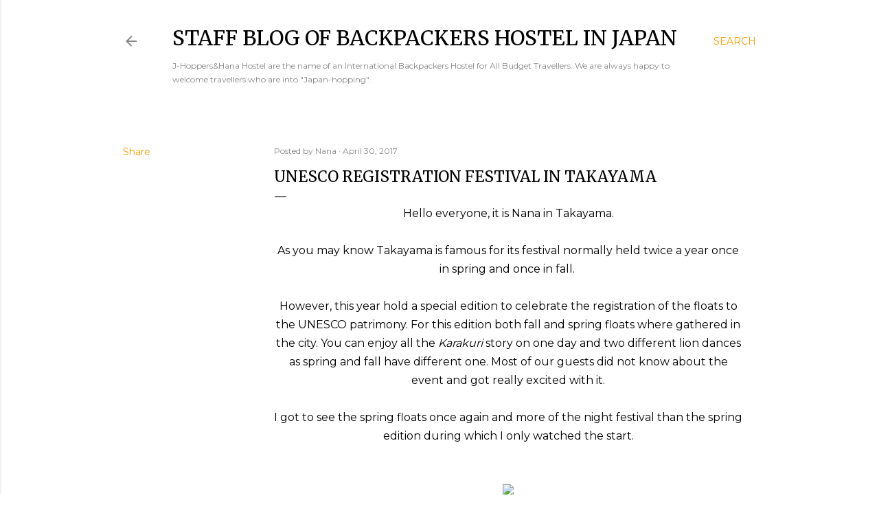

--- FILE ---
content_type: text/html; charset=UTF-8
request_url: https://j-hoppers.japanhostel.net/2017/04/unesco-registration-festival-in-takayama.html
body_size: 36260
content:
<!DOCTYPE html>
<html dir='ltr' xmlns='http://www.w3.org/1999/xhtml' xmlns:b='http://www.google.com/2005/gml/b' xmlns:data='http://www.google.com/2005/gml/data' xmlns:expr='http://www.google.com/2005/gml/expr'>
<head>
<meta content='Xn1GcfIh6Pw05ND9jbkpbUZs21z_r4FFcu7YPT5kTRo' name='google-site-verification'/>
<meta content='width=device-width, initial-scale=1' name='viewport'/>
<title>UNESCO registration festival in Takayama Hostel/Guesthouse Blog in Japan</title>
<meta content='We run guesthouses/hostels/ryokan in Japan, Hida Takayama, Lake Biwa, Kyoto, Osaka, Kumano Kodo Yunomine, Hiroshima and Fukuoka. Moreover, we operate sharedhouses in Kyoto and tour conduct in Hida Takayama.' name='description'/>
<meta content='text/html; charset=UTF-8' http-equiv='Content-Type'/>
<!-- Chrome, Firefox OS and Opera -->
<meta content='#ffffff' name='theme-color'/>
<!-- Windows Phone -->
<meta content='#ffffff' name='msapplication-navbutton-color'/>
<meta content='blogger' name='generator'/>
<link href='https://j-hoppers.japanhostel.net/favicon.ico' rel='icon' type='image/x-icon'/>
<link href='https://j-hoppers.japanhostel.net/2017/04/unesco-registration-festival-in-takayama.html' rel='canonical'/>
<link rel="alternate" type="application/atom+xml" title="Staff Blog of Backpackers Hostel in Japan - Atom" href="https://j-hoppers.japanhostel.net/feeds/posts/default" />
<link rel="alternate" type="application/rss+xml" title="Staff Blog of Backpackers Hostel in Japan - RSS" href="https://j-hoppers.japanhostel.net/feeds/posts/default?alt=rss" />
<link rel="service.post" type="application/atom+xml" title="Staff Blog of Backpackers Hostel in Japan - Atom" href="https://www.blogger.com/feeds/3615213124802114030/posts/default" />

<link rel="alternate" type="application/atom+xml" title="Staff Blog of Backpackers Hostel in Japan - Atom" href="https://j-hoppers.japanhostel.net/feeds/2235733935571368046/comments/default" />
<!--Can't find substitution for tag [blog.ieCssRetrofitLinks]-->
<link href='https://2.bp.blogspot.com/E-W1zFBKhL6XEmCRR14l-47fUex-CXWA4VS-U_rxC5Q6kzO3jYZ5bY_ldF5lE1sR5vA-6w=s400' rel='image_src'/>
<meta content='https://j-hoppers.japanhostel.net/2017/04/unesco-registration-festival-in-takayama.html' property='og:url'/>
<meta content='UNESCO registration festival in Takayama' property='og:title'/>
<meta content='Staff Blog of Backpackers Hostel in Japan.J-Hoppers&amp;Hana Hostel are the name of an International Backpackers Hostel for All Budget Travellers.' property='og:description'/>
<meta content='https://2.bp.blogspot.com/E-W1zFBKhL6XEmCRR14l-47fUex-CXWA4VS-U_rxC5Q6kzO3jYZ5bY_ldF5lE1sR5vA-6w=w1200-h630-p-k-no-nu' property='og:image'/>
<style type='text/css'>@font-face{font-family:'EB Garamond';font-style:normal;font-weight:400;font-display:swap;src:url(//fonts.gstatic.com/s/ebgaramond/v32/SlGDmQSNjdsmc35JDF1K5E55YMjF_7DPuGi-6_RkCY9_WamXgHlIbvw.woff2)format('woff2');unicode-range:U+0460-052F,U+1C80-1C8A,U+20B4,U+2DE0-2DFF,U+A640-A69F,U+FE2E-FE2F;}@font-face{font-family:'EB Garamond';font-style:normal;font-weight:400;font-display:swap;src:url(//fonts.gstatic.com/s/ebgaramond/v32/SlGDmQSNjdsmc35JDF1K5E55YMjF_7DPuGi-6_RkAI9_WamXgHlIbvw.woff2)format('woff2');unicode-range:U+0301,U+0400-045F,U+0490-0491,U+04B0-04B1,U+2116;}@font-face{font-family:'EB Garamond';font-style:normal;font-weight:400;font-display:swap;src:url(//fonts.gstatic.com/s/ebgaramond/v32/SlGDmQSNjdsmc35JDF1K5E55YMjF_7DPuGi-6_RkCI9_WamXgHlIbvw.woff2)format('woff2');unicode-range:U+1F00-1FFF;}@font-face{font-family:'EB Garamond';font-style:normal;font-weight:400;font-display:swap;src:url(//fonts.gstatic.com/s/ebgaramond/v32/SlGDmQSNjdsmc35JDF1K5E55YMjF_7DPuGi-6_RkB49_WamXgHlIbvw.woff2)format('woff2');unicode-range:U+0370-0377,U+037A-037F,U+0384-038A,U+038C,U+038E-03A1,U+03A3-03FF;}@font-face{font-family:'EB Garamond';font-style:normal;font-weight:400;font-display:swap;src:url(//fonts.gstatic.com/s/ebgaramond/v32/SlGDmQSNjdsmc35JDF1K5E55YMjF_7DPuGi-6_RkC49_WamXgHlIbvw.woff2)format('woff2');unicode-range:U+0102-0103,U+0110-0111,U+0128-0129,U+0168-0169,U+01A0-01A1,U+01AF-01B0,U+0300-0301,U+0303-0304,U+0308-0309,U+0323,U+0329,U+1EA0-1EF9,U+20AB;}@font-face{font-family:'EB Garamond';font-style:normal;font-weight:400;font-display:swap;src:url(//fonts.gstatic.com/s/ebgaramond/v32/SlGDmQSNjdsmc35JDF1K5E55YMjF_7DPuGi-6_RkCo9_WamXgHlIbvw.woff2)format('woff2');unicode-range:U+0100-02BA,U+02BD-02C5,U+02C7-02CC,U+02CE-02D7,U+02DD-02FF,U+0304,U+0308,U+0329,U+1D00-1DBF,U+1E00-1E9F,U+1EF2-1EFF,U+2020,U+20A0-20AB,U+20AD-20C0,U+2113,U+2C60-2C7F,U+A720-A7FF;}@font-face{font-family:'EB Garamond';font-style:normal;font-weight:400;font-display:swap;src:url(//fonts.gstatic.com/s/ebgaramond/v32/SlGDmQSNjdsmc35JDF1K5E55YMjF_7DPuGi-6_RkBI9_WamXgHlI.woff2)format('woff2');unicode-range:U+0000-00FF,U+0131,U+0152-0153,U+02BB-02BC,U+02C6,U+02DA,U+02DC,U+0304,U+0308,U+0329,U+2000-206F,U+20AC,U+2122,U+2191,U+2193,U+2212,U+2215,U+FEFF,U+FFFD;}@font-face{font-family:'Lora';font-style:normal;font-weight:400;font-display:swap;src:url(//fonts.gstatic.com/s/lora/v37/0QI6MX1D_JOuGQbT0gvTJPa787weuxJMkq18ndeYxZ2JTg.woff2)format('woff2');unicode-range:U+0460-052F,U+1C80-1C8A,U+20B4,U+2DE0-2DFF,U+A640-A69F,U+FE2E-FE2F;}@font-face{font-family:'Lora';font-style:normal;font-weight:400;font-display:swap;src:url(//fonts.gstatic.com/s/lora/v37/0QI6MX1D_JOuGQbT0gvTJPa787weuxJFkq18ndeYxZ2JTg.woff2)format('woff2');unicode-range:U+0301,U+0400-045F,U+0490-0491,U+04B0-04B1,U+2116;}@font-face{font-family:'Lora';font-style:normal;font-weight:400;font-display:swap;src:url(//fonts.gstatic.com/s/lora/v37/0QI6MX1D_JOuGQbT0gvTJPa787weuxI9kq18ndeYxZ2JTg.woff2)format('woff2');unicode-range:U+0302-0303,U+0305,U+0307-0308,U+0310,U+0312,U+0315,U+031A,U+0326-0327,U+032C,U+032F-0330,U+0332-0333,U+0338,U+033A,U+0346,U+034D,U+0391-03A1,U+03A3-03A9,U+03B1-03C9,U+03D1,U+03D5-03D6,U+03F0-03F1,U+03F4-03F5,U+2016-2017,U+2034-2038,U+203C,U+2040,U+2043,U+2047,U+2050,U+2057,U+205F,U+2070-2071,U+2074-208E,U+2090-209C,U+20D0-20DC,U+20E1,U+20E5-20EF,U+2100-2112,U+2114-2115,U+2117-2121,U+2123-214F,U+2190,U+2192,U+2194-21AE,U+21B0-21E5,U+21F1-21F2,U+21F4-2211,U+2213-2214,U+2216-22FF,U+2308-230B,U+2310,U+2319,U+231C-2321,U+2336-237A,U+237C,U+2395,U+239B-23B7,U+23D0,U+23DC-23E1,U+2474-2475,U+25AF,U+25B3,U+25B7,U+25BD,U+25C1,U+25CA,U+25CC,U+25FB,U+266D-266F,U+27C0-27FF,U+2900-2AFF,U+2B0E-2B11,U+2B30-2B4C,U+2BFE,U+3030,U+FF5B,U+FF5D,U+1D400-1D7FF,U+1EE00-1EEFF;}@font-face{font-family:'Lora';font-style:normal;font-weight:400;font-display:swap;src:url(//fonts.gstatic.com/s/lora/v37/0QI6MX1D_JOuGQbT0gvTJPa787weuxIvkq18ndeYxZ2JTg.woff2)format('woff2');unicode-range:U+0001-000C,U+000E-001F,U+007F-009F,U+20DD-20E0,U+20E2-20E4,U+2150-218F,U+2190,U+2192,U+2194-2199,U+21AF,U+21E6-21F0,U+21F3,U+2218-2219,U+2299,U+22C4-22C6,U+2300-243F,U+2440-244A,U+2460-24FF,U+25A0-27BF,U+2800-28FF,U+2921-2922,U+2981,U+29BF,U+29EB,U+2B00-2BFF,U+4DC0-4DFF,U+FFF9-FFFB,U+10140-1018E,U+10190-1019C,U+101A0,U+101D0-101FD,U+102E0-102FB,U+10E60-10E7E,U+1D2C0-1D2D3,U+1D2E0-1D37F,U+1F000-1F0FF,U+1F100-1F1AD,U+1F1E6-1F1FF,U+1F30D-1F30F,U+1F315,U+1F31C,U+1F31E,U+1F320-1F32C,U+1F336,U+1F378,U+1F37D,U+1F382,U+1F393-1F39F,U+1F3A7-1F3A8,U+1F3AC-1F3AF,U+1F3C2,U+1F3C4-1F3C6,U+1F3CA-1F3CE,U+1F3D4-1F3E0,U+1F3ED,U+1F3F1-1F3F3,U+1F3F5-1F3F7,U+1F408,U+1F415,U+1F41F,U+1F426,U+1F43F,U+1F441-1F442,U+1F444,U+1F446-1F449,U+1F44C-1F44E,U+1F453,U+1F46A,U+1F47D,U+1F4A3,U+1F4B0,U+1F4B3,U+1F4B9,U+1F4BB,U+1F4BF,U+1F4C8-1F4CB,U+1F4D6,U+1F4DA,U+1F4DF,U+1F4E3-1F4E6,U+1F4EA-1F4ED,U+1F4F7,U+1F4F9-1F4FB,U+1F4FD-1F4FE,U+1F503,U+1F507-1F50B,U+1F50D,U+1F512-1F513,U+1F53E-1F54A,U+1F54F-1F5FA,U+1F610,U+1F650-1F67F,U+1F687,U+1F68D,U+1F691,U+1F694,U+1F698,U+1F6AD,U+1F6B2,U+1F6B9-1F6BA,U+1F6BC,U+1F6C6-1F6CF,U+1F6D3-1F6D7,U+1F6E0-1F6EA,U+1F6F0-1F6F3,U+1F6F7-1F6FC,U+1F700-1F7FF,U+1F800-1F80B,U+1F810-1F847,U+1F850-1F859,U+1F860-1F887,U+1F890-1F8AD,U+1F8B0-1F8BB,U+1F8C0-1F8C1,U+1F900-1F90B,U+1F93B,U+1F946,U+1F984,U+1F996,U+1F9E9,U+1FA00-1FA6F,U+1FA70-1FA7C,U+1FA80-1FA89,U+1FA8F-1FAC6,U+1FACE-1FADC,U+1FADF-1FAE9,U+1FAF0-1FAF8,U+1FB00-1FBFF;}@font-face{font-family:'Lora';font-style:normal;font-weight:400;font-display:swap;src:url(//fonts.gstatic.com/s/lora/v37/0QI6MX1D_JOuGQbT0gvTJPa787weuxJOkq18ndeYxZ2JTg.woff2)format('woff2');unicode-range:U+0102-0103,U+0110-0111,U+0128-0129,U+0168-0169,U+01A0-01A1,U+01AF-01B0,U+0300-0301,U+0303-0304,U+0308-0309,U+0323,U+0329,U+1EA0-1EF9,U+20AB;}@font-face{font-family:'Lora';font-style:normal;font-weight:400;font-display:swap;src:url(//fonts.gstatic.com/s/lora/v37/0QI6MX1D_JOuGQbT0gvTJPa787weuxJPkq18ndeYxZ2JTg.woff2)format('woff2');unicode-range:U+0100-02BA,U+02BD-02C5,U+02C7-02CC,U+02CE-02D7,U+02DD-02FF,U+0304,U+0308,U+0329,U+1D00-1DBF,U+1E00-1E9F,U+1EF2-1EFF,U+2020,U+20A0-20AB,U+20AD-20C0,U+2113,U+2C60-2C7F,U+A720-A7FF;}@font-face{font-family:'Lora';font-style:normal;font-weight:400;font-display:swap;src:url(//fonts.gstatic.com/s/lora/v37/0QI6MX1D_JOuGQbT0gvTJPa787weuxJBkq18ndeYxZ0.woff2)format('woff2');unicode-range:U+0000-00FF,U+0131,U+0152-0153,U+02BB-02BC,U+02C6,U+02DA,U+02DC,U+0304,U+0308,U+0329,U+2000-206F,U+20AC,U+2122,U+2191,U+2193,U+2212,U+2215,U+FEFF,U+FFFD;}@font-face{font-family:'Merriweather';font-style:normal;font-weight:400;font-stretch:100%;font-display:swap;src:url(//fonts.gstatic.com/s/merriweather/v33/u-4D0qyriQwlOrhSvowK_l5UcA6zuSYEqOzpPe3HOZJ5eX1WtLaQwmYiScCmDxhtNOKl8yDr3icaGV31CPDaYKfFQn0.woff2)format('woff2');unicode-range:U+0460-052F,U+1C80-1C8A,U+20B4,U+2DE0-2DFF,U+A640-A69F,U+FE2E-FE2F;}@font-face{font-family:'Merriweather';font-style:normal;font-weight:400;font-stretch:100%;font-display:swap;src:url(//fonts.gstatic.com/s/merriweather/v33/u-4D0qyriQwlOrhSvowK_l5UcA6zuSYEqOzpPe3HOZJ5eX1WtLaQwmYiScCmDxhtNOKl8yDr3icaEF31CPDaYKfFQn0.woff2)format('woff2');unicode-range:U+0301,U+0400-045F,U+0490-0491,U+04B0-04B1,U+2116;}@font-face{font-family:'Merriweather';font-style:normal;font-weight:400;font-stretch:100%;font-display:swap;src:url(//fonts.gstatic.com/s/merriweather/v33/u-4D0qyriQwlOrhSvowK_l5UcA6zuSYEqOzpPe3HOZJ5eX1WtLaQwmYiScCmDxhtNOKl8yDr3icaG131CPDaYKfFQn0.woff2)format('woff2');unicode-range:U+0102-0103,U+0110-0111,U+0128-0129,U+0168-0169,U+01A0-01A1,U+01AF-01B0,U+0300-0301,U+0303-0304,U+0308-0309,U+0323,U+0329,U+1EA0-1EF9,U+20AB;}@font-face{font-family:'Merriweather';font-style:normal;font-weight:400;font-stretch:100%;font-display:swap;src:url(//fonts.gstatic.com/s/merriweather/v33/u-4D0qyriQwlOrhSvowK_l5UcA6zuSYEqOzpPe3HOZJ5eX1WtLaQwmYiScCmDxhtNOKl8yDr3icaGl31CPDaYKfFQn0.woff2)format('woff2');unicode-range:U+0100-02BA,U+02BD-02C5,U+02C7-02CC,U+02CE-02D7,U+02DD-02FF,U+0304,U+0308,U+0329,U+1D00-1DBF,U+1E00-1E9F,U+1EF2-1EFF,U+2020,U+20A0-20AB,U+20AD-20C0,U+2113,U+2C60-2C7F,U+A720-A7FF;}@font-face{font-family:'Merriweather';font-style:normal;font-weight:400;font-stretch:100%;font-display:swap;src:url(//fonts.gstatic.com/s/merriweather/v33/u-4D0qyriQwlOrhSvowK_l5UcA6zuSYEqOzpPe3HOZJ5eX1WtLaQwmYiScCmDxhtNOKl8yDr3icaFF31CPDaYKfF.woff2)format('woff2');unicode-range:U+0000-00FF,U+0131,U+0152-0153,U+02BB-02BC,U+02C6,U+02DA,U+02DC,U+0304,U+0308,U+0329,U+2000-206F,U+20AC,U+2122,U+2191,U+2193,U+2212,U+2215,U+FEFF,U+FFFD;}@font-face{font-family:'Montserrat';font-style:normal;font-weight:400;font-display:swap;src:url(//fonts.gstatic.com/s/montserrat/v31/JTUSjIg1_i6t8kCHKm459WRhyyTh89ZNpQ.woff2)format('woff2');unicode-range:U+0460-052F,U+1C80-1C8A,U+20B4,U+2DE0-2DFF,U+A640-A69F,U+FE2E-FE2F;}@font-face{font-family:'Montserrat';font-style:normal;font-weight:400;font-display:swap;src:url(//fonts.gstatic.com/s/montserrat/v31/JTUSjIg1_i6t8kCHKm459W1hyyTh89ZNpQ.woff2)format('woff2');unicode-range:U+0301,U+0400-045F,U+0490-0491,U+04B0-04B1,U+2116;}@font-face{font-family:'Montserrat';font-style:normal;font-weight:400;font-display:swap;src:url(//fonts.gstatic.com/s/montserrat/v31/JTUSjIg1_i6t8kCHKm459WZhyyTh89ZNpQ.woff2)format('woff2');unicode-range:U+0102-0103,U+0110-0111,U+0128-0129,U+0168-0169,U+01A0-01A1,U+01AF-01B0,U+0300-0301,U+0303-0304,U+0308-0309,U+0323,U+0329,U+1EA0-1EF9,U+20AB;}@font-face{font-family:'Montserrat';font-style:normal;font-weight:400;font-display:swap;src:url(//fonts.gstatic.com/s/montserrat/v31/JTUSjIg1_i6t8kCHKm459WdhyyTh89ZNpQ.woff2)format('woff2');unicode-range:U+0100-02BA,U+02BD-02C5,U+02C7-02CC,U+02CE-02D7,U+02DD-02FF,U+0304,U+0308,U+0329,U+1D00-1DBF,U+1E00-1E9F,U+1EF2-1EFF,U+2020,U+20A0-20AB,U+20AD-20C0,U+2113,U+2C60-2C7F,U+A720-A7FF;}@font-face{font-family:'Montserrat';font-style:normal;font-weight:400;font-display:swap;src:url(//fonts.gstatic.com/s/montserrat/v31/JTUSjIg1_i6t8kCHKm459WlhyyTh89Y.woff2)format('woff2');unicode-range:U+0000-00FF,U+0131,U+0152-0153,U+02BB-02BC,U+02C6,U+02DA,U+02DC,U+0304,U+0308,U+0329,U+2000-206F,U+20AC,U+2122,U+2191,U+2193,U+2212,U+2215,U+FEFF,U+FFFD;}@font-face{font-family:'Montserrat';font-style:normal;font-weight:700;font-display:swap;src:url(//fonts.gstatic.com/s/montserrat/v31/JTUSjIg1_i6t8kCHKm459WRhyyTh89ZNpQ.woff2)format('woff2');unicode-range:U+0460-052F,U+1C80-1C8A,U+20B4,U+2DE0-2DFF,U+A640-A69F,U+FE2E-FE2F;}@font-face{font-family:'Montserrat';font-style:normal;font-weight:700;font-display:swap;src:url(//fonts.gstatic.com/s/montserrat/v31/JTUSjIg1_i6t8kCHKm459W1hyyTh89ZNpQ.woff2)format('woff2');unicode-range:U+0301,U+0400-045F,U+0490-0491,U+04B0-04B1,U+2116;}@font-face{font-family:'Montserrat';font-style:normal;font-weight:700;font-display:swap;src:url(//fonts.gstatic.com/s/montserrat/v31/JTUSjIg1_i6t8kCHKm459WZhyyTh89ZNpQ.woff2)format('woff2');unicode-range:U+0102-0103,U+0110-0111,U+0128-0129,U+0168-0169,U+01A0-01A1,U+01AF-01B0,U+0300-0301,U+0303-0304,U+0308-0309,U+0323,U+0329,U+1EA0-1EF9,U+20AB;}@font-face{font-family:'Montserrat';font-style:normal;font-weight:700;font-display:swap;src:url(//fonts.gstatic.com/s/montserrat/v31/JTUSjIg1_i6t8kCHKm459WdhyyTh89ZNpQ.woff2)format('woff2');unicode-range:U+0100-02BA,U+02BD-02C5,U+02C7-02CC,U+02CE-02D7,U+02DD-02FF,U+0304,U+0308,U+0329,U+1D00-1DBF,U+1E00-1E9F,U+1EF2-1EFF,U+2020,U+20A0-20AB,U+20AD-20C0,U+2113,U+2C60-2C7F,U+A720-A7FF;}@font-face{font-family:'Montserrat';font-style:normal;font-weight:700;font-display:swap;src:url(//fonts.gstatic.com/s/montserrat/v31/JTUSjIg1_i6t8kCHKm459WlhyyTh89Y.woff2)format('woff2');unicode-range:U+0000-00FF,U+0131,U+0152-0153,U+02BB-02BC,U+02C6,U+02DA,U+02DC,U+0304,U+0308,U+0329,U+2000-206F,U+20AC,U+2122,U+2191,U+2193,U+2212,U+2215,U+FEFF,U+FFFD;}</style>
<style id='page-skin-1' type='text/css'><!--
/*! normalize.css v3.0.1 | MIT License | git.io/normalize */html{font-family:sans-serif;-ms-text-size-adjust:100%;-webkit-text-size-adjust:100%}body{margin:0}article,aside,details,figcaption,figure,footer,header,hgroup,main,nav,section,summary{display:block}audio,canvas,progress,video{display:inline-block;vertical-align:baseline}audio:not([controls]){display:none;height:0}[hidden],template{display:none}a{background:transparent}a:active,a:hover{outline:0}abbr[title]{border-bottom:1px dotted}b,strong{font-weight:bold}dfn{font-style:italic}h1{font-size:2em;margin:.67em 0}mark{background:#ff0;color:#000}small{font-size:80%}sub,sup{font-size:75%;line-height:0;position:relative;vertical-align:baseline}sup{top:-0.5em}sub{bottom:-0.25em}img{border:0}svg:not(:root){overflow:hidden}figure{margin:1em 40px}hr{-moz-box-sizing:content-box;box-sizing:content-box;height:0}pre{overflow:auto}code,kbd,pre,samp{font-family:monospace,monospace;font-size:1em}button,input,optgroup,select,textarea{color:inherit;font:inherit;margin:0}button{overflow:visible}button,select{text-transform:none}button,html input[type="button"],input[type="reset"],input[type="submit"]{-webkit-appearance:button;cursor:pointer}button[disabled],html input[disabled]{cursor:default}button::-moz-focus-inner,input::-moz-focus-inner{border:0;padding:0}input{line-height:normal}input[type="checkbox"],input[type="radio"]{box-sizing:border-box;padding:0}input[type="number"]::-webkit-inner-spin-button,input[type="number"]::-webkit-outer-spin-button{height:auto}input[type="search"]{-webkit-appearance:textfield;-moz-box-sizing:content-box;-webkit-box-sizing:content-box;box-sizing:content-box}input[type="search"]::-webkit-search-cancel-button,input[type="search"]::-webkit-search-decoration{-webkit-appearance:none}fieldset{border:1px solid #c0c0c0;margin:0 2px;padding:.35em .625em .75em}legend{border:0;padding:0}textarea{overflow:auto}optgroup{font-weight:bold}table{border-collapse:collapse;border-spacing:0}td,th{padding:0}
/*!************************************************
* Blogger Template Style
* Name: Soho
**************************************************/
body{
overflow-wrap:break-word;
word-break:break-word;
word-wrap:break-word
}
.hidden{
display:none
}
.invisible{
visibility:hidden
}
.container::after,.float-container::after{
clear:both;
content:'';
display:table
}
.clearboth{
clear:both
}
#comments .comment .comment-actions,.subscribe-popup .FollowByEmail .follow-by-email-submit{
background:0 0;
border:0;
box-shadow:none;
color:#ff9900;
cursor:pointer;
font-size:14px;
font-weight:700;
outline:0;
text-decoration:none;
text-transform:uppercase;
width:auto
}
.dim-overlay{
background-color:rgba(0,0,0,.54);
height:100vh;
left:0;
position:fixed;
top:0;
width:100%
}
#sharing-dim-overlay{
background-color:transparent
}
input::-ms-clear{
display:none
}
.blogger-logo,.svg-icon-24.blogger-logo{
fill:#ff9800;
opacity:1
}
.loading-spinner-large{
-webkit-animation:mspin-rotate 1.568s infinite linear;
animation:mspin-rotate 1.568s infinite linear;
height:48px;
overflow:hidden;
position:absolute;
width:48px;
z-index:200
}
.loading-spinner-large>div{
-webkit-animation:mspin-revrot 5332ms infinite steps(4);
animation:mspin-revrot 5332ms infinite steps(4)
}
.loading-spinner-large>div>div{
-webkit-animation:mspin-singlecolor-large-film 1333ms infinite steps(81);
animation:mspin-singlecolor-large-film 1333ms infinite steps(81);
background-size:100%;
height:48px;
width:3888px
}
.mspin-black-large>div>div,.mspin-grey_54-large>div>div{
background-image:url(https://www.blogblog.com/indie/mspin_black_large.svg)
}
.mspin-white-large>div>div{
background-image:url(https://www.blogblog.com/indie/mspin_white_large.svg)
}
.mspin-grey_54-large{
opacity:.54
}
@-webkit-keyframes mspin-singlecolor-large-film{
from{
-webkit-transform:translateX(0);
transform:translateX(0)
}
to{
-webkit-transform:translateX(-3888px);
transform:translateX(-3888px)
}
}
@keyframes mspin-singlecolor-large-film{
from{
-webkit-transform:translateX(0);
transform:translateX(0)
}
to{
-webkit-transform:translateX(-3888px);
transform:translateX(-3888px)
}
}
@-webkit-keyframes mspin-rotate{
from{
-webkit-transform:rotate(0);
transform:rotate(0)
}
to{
-webkit-transform:rotate(360deg);
transform:rotate(360deg)
}
}
@keyframes mspin-rotate{
from{
-webkit-transform:rotate(0);
transform:rotate(0)
}
to{
-webkit-transform:rotate(360deg);
transform:rotate(360deg)
}
}
@-webkit-keyframes mspin-revrot{
from{
-webkit-transform:rotate(0);
transform:rotate(0)
}
to{
-webkit-transform:rotate(-360deg);
transform:rotate(-360deg)
}
}
@keyframes mspin-revrot{
from{
-webkit-transform:rotate(0);
transform:rotate(0)
}
to{
-webkit-transform:rotate(-360deg);
transform:rotate(-360deg)
}
}
.skip-navigation{
background-color:#fff;
box-sizing:border-box;
color:#000;
display:block;
height:0;
left:0;
line-height:50px;
overflow:hidden;
padding-top:0;
position:fixed;
text-align:center;
top:0;
-webkit-transition:box-shadow .3s,height .3s,padding-top .3s;
transition:box-shadow .3s,height .3s,padding-top .3s;
width:100%;
z-index:900
}
.skip-navigation:focus{
box-shadow:0 4px 5px 0 rgba(0,0,0,.14),0 1px 10px 0 rgba(0,0,0,.12),0 2px 4px -1px rgba(0,0,0,.2);
height:50px
}
#main{
outline:0
}
.main-heading{
position:absolute;
clip:rect(1px,1px,1px,1px);
padding:0;
border:0;
height:1px;
width:1px;
overflow:hidden
}
.Attribution{
margin-top:1em;
text-align:center
}
.Attribution .blogger img,.Attribution .blogger svg{
vertical-align:bottom
}
.Attribution .blogger img{
margin-right:.5em
}
.Attribution div{
line-height:24px;
margin-top:.5em
}
.Attribution .copyright,.Attribution .image-attribution{
font-size:.7em;
margin-top:1.5em
}
.BLOG_mobile_video_class{
display:none
}
.bg-photo{
background-attachment:scroll!important
}
body .CSS_LIGHTBOX{
z-index:900
}
.extendable .show-less,.extendable .show-more{
border-color:#ff9900;
color:#ff9900;
margin-top:8px
}
.extendable .show-less.hidden,.extendable .show-more.hidden{
display:none
}
.inline-ad{
display:none;
max-width:100%;
overflow:hidden
}
.adsbygoogle{
display:block
}
#cookieChoiceInfo{
bottom:0;
top:auto
}
iframe.b-hbp-video{
border:0
}
.post-body img{
max-width:100%
}
.post-body iframe{
max-width:100%
}
.post-body a[imageanchor="1"]{
display:inline-block
}
.byline{
margin-right:1em
}
.byline:last-child{
margin-right:0
}
.link-copied-dialog{
max-width:520px;
outline:0
}
.link-copied-dialog .modal-dialog-buttons{
margin-top:8px
}
.link-copied-dialog .goog-buttonset-default{
background:0 0;
border:0
}
.link-copied-dialog .goog-buttonset-default:focus{
outline:0
}
.paging-control-container{
margin-bottom:16px
}
.paging-control-container .paging-control{
display:inline-block
}
.paging-control-container .comment-range-text::after,.paging-control-container .paging-control{
color:#ff9900
}
.paging-control-container .comment-range-text,.paging-control-container .paging-control{
margin-right:8px
}
.paging-control-container .comment-range-text::after,.paging-control-container .paging-control::after{
content:'\00B7';
cursor:default;
padding-left:8px;
pointer-events:none
}
.paging-control-container .comment-range-text:last-child::after,.paging-control-container .paging-control:last-child::after{
content:none
}
.byline.reactions iframe{
height:20px
}
.b-notification{
color:#000;
background-color:#fff;
border-bottom:solid 1px #000;
box-sizing:border-box;
padding:16px 32px;
text-align:center
}
.b-notification.visible{
-webkit-transition:margin-top .3s cubic-bezier(.4,0,.2,1);
transition:margin-top .3s cubic-bezier(.4,0,.2,1)
}
.b-notification.invisible{
position:absolute
}
.b-notification-close{
position:absolute;
right:8px;
top:8px
}
.no-posts-message{
line-height:40px;
text-align:center
}
@media screen and (max-width:1162px){
body.item-view .post-body a[imageanchor="1"][style*="float: left;"],body.item-view .post-body a[imageanchor="1"][style*="float: right;"]{
float:none!important;
clear:none!important
}
body.item-view .post-body a[imageanchor="1"] img{
display:block;
height:auto;
margin:0 auto
}
body.item-view .post-body>.separator:first-child>a[imageanchor="1"]:first-child{
margin-top:20px
}
.post-body a[imageanchor]{
display:block
}
body.item-view .post-body a[imageanchor="1"]{
margin-left:0!important;
margin-right:0!important
}
body.item-view .post-body a[imageanchor="1"]+a[imageanchor="1"]{
margin-top:16px
}
}
.item-control{
display:none
}
#comments{
border-top:1px dashed rgba(0,0,0,.54);
margin-top:20px;
padding:20px
}
#comments .comment-thread ol{
margin:0;
padding-left:0;
padding-left:0
}
#comments .comment .comment-replybox-single,#comments .comment-thread .comment-replies{
margin-left:60px
}
#comments .comment-thread .thread-count{
display:none
}
#comments .comment{
list-style-type:none;
padding:0 0 30px;
position:relative
}
#comments .comment .comment{
padding-bottom:8px
}
.comment .avatar-image-container{
position:absolute
}
.comment .avatar-image-container img{
border-radius:50%
}
.avatar-image-container svg,.comment .avatar-image-container .avatar-icon{
border-radius:50%;
border:solid 1px #000000;
box-sizing:border-box;
fill:#000000;
height:35px;
margin:0;
padding:7px;
width:35px
}
.comment .comment-block{
margin-top:10px;
margin-left:60px;
padding-bottom:0
}
#comments .comment-author-header-wrapper{
margin-left:40px
}
#comments .comment .thread-expanded .comment-block{
padding-bottom:20px
}
#comments .comment .comment-header .user,#comments .comment .comment-header .user a{
color:#000000;
font-style:normal;
font-weight:700
}
#comments .comment .comment-actions{
bottom:0;
margin-bottom:15px;
position:absolute
}
#comments .comment .comment-actions>*{
margin-right:8px
}
#comments .comment .comment-header .datetime{
bottom:0;
color:rgba(32, 32, 32, 0.54);
display:inline-block;
font-size:13px;
font-style:italic;
margin-left:8px
}
#comments .comment .comment-footer .comment-timestamp a,#comments .comment .comment-header .datetime a{
color:rgba(32, 32, 32, 0.54)
}
#comments .comment .comment-content,.comment .comment-body{
margin-top:12px;
word-break:break-word
}
.comment-body{
margin-bottom:12px
}
#comments.embed[data-num-comments="0"]{
border:0;
margin-top:0;
padding-top:0
}
#comments.embed[data-num-comments="0"] #comment-post-message,#comments.embed[data-num-comments="0"] div.comment-form>p,#comments.embed[data-num-comments="0"] p.comment-footer{
display:none
}
#comment-editor-src{
display:none
}
.comments .comments-content .loadmore.loaded{
max-height:0;
opacity:0;
overflow:hidden
}
.extendable .remaining-items{
height:0;
overflow:hidden;
-webkit-transition:height .3s cubic-bezier(.4,0,.2,1);
transition:height .3s cubic-bezier(.4,0,.2,1)
}
.extendable .remaining-items.expanded{
height:auto
}
.svg-icon-24,.svg-icon-24-button{
cursor:pointer;
height:24px;
width:24px;
min-width:24px
}
.touch-icon{
margin:-12px;
padding:12px
}
.touch-icon:active,.touch-icon:focus{
background-color:rgba(153,153,153,.4);
border-radius:50%
}
svg:not(:root).touch-icon{
overflow:visible
}
html[dir=rtl] .rtl-reversible-icon{
-webkit-transform:scaleX(-1);
-ms-transform:scaleX(-1);
transform:scaleX(-1)
}
.svg-icon-24-button,.touch-icon-button{
background:0 0;
border:0;
margin:0;
outline:0;
padding:0
}
.touch-icon-button .touch-icon:active,.touch-icon-button .touch-icon:focus{
background-color:transparent
}
.touch-icon-button:active .touch-icon,.touch-icon-button:focus .touch-icon{
background-color:rgba(153,153,153,.4);
border-radius:50%
}
.Profile .default-avatar-wrapper .avatar-icon{
border-radius:50%;
border:solid 1px #000000;
box-sizing:border-box;
fill:#000000;
margin:0
}
.Profile .individual .default-avatar-wrapper .avatar-icon{
padding:25px
}
.Profile .individual .avatar-icon,.Profile .individual .profile-img{
height:120px;
width:120px
}
.Profile .team .default-avatar-wrapper .avatar-icon{
padding:8px
}
.Profile .team .avatar-icon,.Profile .team .default-avatar-wrapper,.Profile .team .profile-img{
height:40px;
width:40px
}
.snippet-container{
margin:0;
position:relative;
overflow:hidden
}
.snippet-fade{
bottom:0;
box-sizing:border-box;
position:absolute;
width:96px
}
.snippet-fade{
right:0
}
.snippet-fade:after{
content:'\2026'
}
.snippet-fade:after{
float:right
}
.centered-top-container.sticky{
left:0;
position:fixed;
right:0;
top:0;
width:auto;
z-index:50;
-webkit-transition-property:opacity,-webkit-transform;
transition-property:opacity,-webkit-transform;
transition-property:transform,opacity;
transition-property:transform,opacity,-webkit-transform;
-webkit-transition-duration:.2s;
transition-duration:.2s;
-webkit-transition-timing-function:cubic-bezier(.4,0,.2,1);
transition-timing-function:cubic-bezier(.4,0,.2,1)
}
.centered-top-placeholder{
display:none
}
.collapsed-header .centered-top-placeholder{
display:block
}
.centered-top-container .Header .replaced h1,.centered-top-placeholder .Header .replaced h1{
display:none
}
.centered-top-container.sticky .Header .replaced h1{
display:block
}
.centered-top-container.sticky .Header .header-widget{
background:0 0
}
.centered-top-container.sticky .Header .header-image-wrapper{
display:none
}
.centered-top-container img,.centered-top-placeholder img{
max-width:100%
}
.collapsible{
-webkit-transition:height .3s cubic-bezier(.4,0,.2,1);
transition:height .3s cubic-bezier(.4,0,.2,1)
}
.collapsible,.collapsible>summary{
display:block;
overflow:hidden
}
.collapsible>:not(summary){
display:none
}
.collapsible[open]>:not(summary){
display:block
}
.collapsible:focus,.collapsible>summary:focus{
outline:0
}
.collapsible>summary{
cursor:pointer;
display:block;
padding:0
}
.collapsible:focus>summary,.collapsible>summary:focus{
background-color:transparent
}
.collapsible>summary::-webkit-details-marker{
display:none
}
.collapsible-title{
-webkit-box-align:center;
-webkit-align-items:center;
-ms-flex-align:center;
align-items:center;
display:-webkit-box;
display:-webkit-flex;
display:-ms-flexbox;
display:flex
}
.collapsible-title .title{
-webkit-box-flex:1;
-webkit-flex:1 1 auto;
-ms-flex:1 1 auto;
flex:1 1 auto;
-webkit-box-ordinal-group:1;
-webkit-order:0;
-ms-flex-order:0;
order:0;
overflow:hidden;
text-overflow:ellipsis;
white-space:nowrap
}
.collapsible-title .chevron-down,.collapsible[open] .collapsible-title .chevron-up{
display:block
}
.collapsible-title .chevron-up,.collapsible[open] .collapsible-title .chevron-down{
display:none
}
.flat-button{
cursor:pointer;
display:inline-block;
font-weight:700;
text-transform:uppercase;
border-radius:2px;
padding:8px;
margin:-8px
}
.flat-icon-button{
background:0 0;
border:0;
margin:0;
outline:0;
padding:0;
margin:-12px;
padding:12px;
cursor:pointer;
box-sizing:content-box;
display:inline-block;
line-height:0
}
.flat-icon-button,.flat-icon-button .splash-wrapper{
border-radius:50%
}
.flat-icon-button .splash.animate{
-webkit-animation-duration:.3s;
animation-duration:.3s
}
.overflowable-container{
max-height:28px;
overflow:hidden;
position:relative
}
.overflow-button{
cursor:pointer
}
#overflowable-dim-overlay{
background:0 0
}
.overflow-popup{
box-shadow:0 2px 2px 0 rgba(0,0,0,.14),0 3px 1px -2px rgba(0,0,0,.2),0 1px 5px 0 rgba(0,0,0,.12);
background-color:#ffffff;
left:0;
max-width:calc(100% - 32px);
position:absolute;
top:0;
visibility:hidden;
z-index:101
}
.overflow-popup ul{
list-style:none
}
.overflow-popup .tabs li,.overflow-popup li{
display:block;
height:auto
}
.overflow-popup .tabs li{
padding-left:0;
padding-right:0
}
.overflow-button.hidden,.overflow-popup .tabs li.hidden,.overflow-popup li.hidden{
display:none
}
.search{
display:-webkit-box;
display:-webkit-flex;
display:-ms-flexbox;
display:flex;
line-height:24px;
width:24px
}
.search.focused{
width:100%
}
.search.focused .section{
width:100%
}
.search form{
z-index:101
}
.search h3{
display:none
}
.search form{
display:-webkit-box;
display:-webkit-flex;
display:-ms-flexbox;
display:flex;
-webkit-box-flex:1;
-webkit-flex:1 0 0;
-ms-flex:1 0 0px;
flex:1 0 0;
border-bottom:solid 1px transparent;
padding-bottom:8px
}
.search form>*{
display:none
}
.search.focused form>*{
display:block
}
.search .search-input label{
display:none
}
.centered-top-placeholder.cloned .search form{
z-index:30
}
.search.focused form{
border-color:rgba(32, 32, 32, 0.54);
position:relative;
width:auto
}
.collapsed-header .centered-top-container .search.focused form{
border-bottom-color:transparent
}
.search-expand{
-webkit-box-flex:0;
-webkit-flex:0 0 auto;
-ms-flex:0 0 auto;
flex:0 0 auto
}
.search-expand-text{
display:none
}
.search-close{
display:inline;
vertical-align:middle
}
.search-input{
-webkit-box-flex:1;
-webkit-flex:1 0 1px;
-ms-flex:1 0 1px;
flex:1 0 1px
}
.search-input input{
background:0 0;
border:0;
box-sizing:border-box;
color:rgba(32, 32, 32, 0.54);
display:inline-block;
outline:0;
width:calc(100% - 48px)
}
.search-input input.no-cursor{
color:transparent;
text-shadow:0 0 0 rgba(32, 32, 32, 0.54)
}
.collapsed-header .centered-top-container .search-action,.collapsed-header .centered-top-container .search-input input{
color:rgba(32, 32, 32, 0.54)
}
.collapsed-header .centered-top-container .search-input input.no-cursor{
color:transparent;
text-shadow:0 0 0 rgba(32, 32, 32, 0.54)
}
.collapsed-header .centered-top-container .search-input input.no-cursor:focus,.search-input input.no-cursor:focus{
outline:0
}
.search-focused>*{
visibility:hidden
}
.search-focused .search,.search-focused .search-icon{
visibility:visible
}
.search.focused .search-action{
display:block
}
.search.focused .search-action:disabled{
opacity:.3
}
.widget.Sharing .sharing-button{
display:none
}
.widget.Sharing .sharing-buttons li{
padding:0
}
.widget.Sharing .sharing-buttons li span{
display:none
}
.post-share-buttons{
position:relative
}
.centered-bottom .share-buttons .svg-icon-24,.share-buttons .svg-icon-24{
fill:#000000
}
.sharing-open.touch-icon-button:active .touch-icon,.sharing-open.touch-icon-button:focus .touch-icon{
background-color:transparent
}
.share-buttons{
background-color:#ffffff;
border-radius:2px;
box-shadow:0 2px 2px 0 rgba(0,0,0,.14),0 3px 1px -2px rgba(0,0,0,.2),0 1px 5px 0 rgba(0,0,0,.12);
color:#000000;
list-style:none;
margin:0;
padding:8px 0;
position:absolute;
top:-11px;
min-width:200px;
z-index:101
}
.share-buttons.hidden{
display:none
}
.sharing-button{
background:0 0;
border:0;
margin:0;
outline:0;
padding:0;
cursor:pointer
}
.share-buttons li{
margin:0;
height:48px
}
.share-buttons li:last-child{
margin-bottom:0
}
.share-buttons li .sharing-platform-button{
box-sizing:border-box;
cursor:pointer;
display:block;
height:100%;
margin-bottom:0;
padding:0 16px;
position:relative;
width:100%
}
.share-buttons li .sharing-platform-button:focus,.share-buttons li .sharing-platform-button:hover{
background-color:rgba(128,128,128,.1);
outline:0
}
.share-buttons li svg[class*=" sharing-"],.share-buttons li svg[class^=sharing-]{
position:absolute;
top:10px
}
.share-buttons li span.sharing-platform-button{
position:relative;
top:0
}
.share-buttons li .platform-sharing-text{
display:block;
font-size:16px;
line-height:48px;
white-space:nowrap
}
.share-buttons li .platform-sharing-text{
margin-left:56px
}
.sidebar-container{
background-color:#f7f7f7;
max-width:284px;
overflow-y:auto;
-webkit-transition-property:-webkit-transform;
transition-property:-webkit-transform;
transition-property:transform;
transition-property:transform,-webkit-transform;
-webkit-transition-duration:.3s;
transition-duration:.3s;
-webkit-transition-timing-function:cubic-bezier(0,0,.2,1);
transition-timing-function:cubic-bezier(0,0,.2,1);
width:284px;
z-index:101;
-webkit-overflow-scrolling:touch
}
.sidebar-container .navigation{
line-height:0;
padding:16px
}
.sidebar-container .sidebar-back{
cursor:pointer
}
.sidebar-container .widget{
background:0 0;
margin:0 16px;
padding:16px 0
}
.sidebar-container .widget .title{
color:rgba(32, 32, 32, 0.54);
margin:0
}
.sidebar-container .widget ul{
list-style:none;
margin:0;
padding:0
}
.sidebar-container .widget ul ul{
margin-left:1em
}
.sidebar-container .widget li{
font-size:16px;
line-height:normal
}
.sidebar-container .widget+.widget{
border-top:1px dashed rgba(32, 32, 32, 0.54)
}
.BlogArchive li{
margin:16px 0
}
.BlogArchive li:last-child{
margin-bottom:0
}
.Label li a{
display:inline-block
}
.BlogArchive .post-count,.Label .label-count{
float:right;
margin-left:.25em
}
.BlogArchive .post-count::before,.Label .label-count::before{
content:'('
}
.BlogArchive .post-count::after,.Label .label-count::after{
content:')'
}
.widget.Translate .skiptranslate>div{
display:block!important
}
.widget.Profile .profile-link{
display:-webkit-box;
display:-webkit-flex;
display:-ms-flexbox;
display:flex
}
.widget.Profile .team-member .default-avatar-wrapper,.widget.Profile .team-member .profile-img{
-webkit-box-flex:0;
-webkit-flex:0 0 auto;
-ms-flex:0 0 auto;
flex:0 0 auto;
margin-right:1em
}
.widget.Profile .individual .profile-link{
-webkit-box-orient:vertical;
-webkit-box-direction:normal;
-webkit-flex-direction:column;
-ms-flex-direction:column;
flex-direction:column
}
.widget.Profile .team .profile-link .profile-name{
-webkit-align-self:center;
-ms-flex-item-align:center;
-ms-grid-row-align:center;
align-self:center;
display:block;
-webkit-box-flex:1;
-webkit-flex:1 1 auto;
-ms-flex:1 1 auto;
flex:1 1 auto
}
.dim-overlay{
background-color:rgba(0,0,0,.54);
z-index:100
}
body.sidebar-visible{
overflow-y:hidden
}
@media screen and (max-width:1439px){
.sidebar-container{
bottom:0;
position:fixed;
top:0;
left:0;
right:auto
}
.sidebar-container.sidebar-invisible{
-webkit-transition-timing-function:cubic-bezier(.4,0,.6,1);
transition-timing-function:cubic-bezier(.4,0,.6,1)
}
html[dir=ltr] .sidebar-container.sidebar-invisible{
-webkit-transform:translateX(-284px);
-ms-transform:translateX(-284px);
transform:translateX(-284px)
}
html[dir=rtl] .sidebar-container.sidebar-invisible{
-webkit-transform:translateX(284px);
-ms-transform:translateX(284px);
transform:translateX(284px)
}
}
@media screen and (min-width:1440px){
.sidebar-container{
position:absolute;
top:0;
left:0;
right:auto
}
.sidebar-container .navigation{
display:none
}
}
.dialog{
box-shadow:0 2px 2px 0 rgba(0,0,0,.14),0 3px 1px -2px rgba(0,0,0,.2),0 1px 5px 0 rgba(0,0,0,.12);
background:#ffffff;
box-sizing:border-box;
color:#000000;
padding:30px;
position:fixed;
text-align:center;
width:calc(100% - 24px);
z-index:101
}
.dialog input[type=email],.dialog input[type=text]{
background-color:transparent;
border:0;
border-bottom:solid 1px rgba(0,0,0,.12);
color:#000000;
display:block;
font-family:EB Garamond, serif;
font-size:16px;
line-height:24px;
margin:auto;
padding-bottom:7px;
outline:0;
text-align:center;
width:100%
}
.dialog input[type=email]::-webkit-input-placeholder,.dialog input[type=text]::-webkit-input-placeholder{
color:#000000
}
.dialog input[type=email]::-moz-placeholder,.dialog input[type=text]::-moz-placeholder{
color:#000000
}
.dialog input[type=email]:-ms-input-placeholder,.dialog input[type=text]:-ms-input-placeholder{
color:#000000
}
.dialog input[type=email]::placeholder,.dialog input[type=text]::placeholder{
color:#000000
}
.dialog input[type=email]:focus,.dialog input[type=text]:focus{
border-bottom:solid 2px #ff9900;
padding-bottom:6px
}
.dialog input.no-cursor{
color:transparent;
text-shadow:0 0 0 #000000
}
.dialog input.no-cursor:focus{
outline:0
}
.dialog input.no-cursor:focus{
outline:0
}
.dialog input[type=submit]{
font-family:EB Garamond, serif
}
.dialog .goog-buttonset-default{
color:#ff9900
}
.subscribe-popup{
max-width:364px
}
.subscribe-popup h3{
color:#000000;
font-size:1.8em;
margin-top:0
}
.subscribe-popup .FollowByEmail h3{
display:none
}
.subscribe-popup .FollowByEmail .follow-by-email-submit{
color:#ff9900;
display:inline-block;
margin:0 auto;
margin-top:24px;
width:auto;
white-space:normal
}
.subscribe-popup .FollowByEmail .follow-by-email-submit:disabled{
cursor:default;
opacity:.3
}
@media (max-width:800px){
.blog-name div.widget.Subscribe{
margin-bottom:16px
}
body.item-view .blog-name div.widget.Subscribe{
margin:8px auto 16px auto;
width:100%
}
}
body#layout .bg-photo,body#layout .bg-photo-overlay{
display:none
}
body#layout .page_body{
padding:0;
position:relative;
top:0
}
body#layout .page{
display:inline-block;
left:inherit;
position:relative;
vertical-align:top;
width:540px
}
body#layout .centered{
max-width:954px
}
body#layout .navigation{
display:none
}
body#layout .sidebar-container{
display:inline-block;
width:40%
}
body#layout .hamburger-menu,body#layout .search{
display:none
}
body{
background-color:#ffffff;
color:#000000;
font:normal 400 20px EB Garamond, serif;
height:100%;
margin:0;
min-height:100vh
}
h1,h2,h3,h4,h5,h6{
font-weight:400
}
a{
color:#ff9900;
text-decoration:none
}
.dim-overlay{
z-index:100
}
body.sidebar-visible .page_body{
overflow-y:scroll
}
.widget .title{
color:rgba(32, 32, 32, 0.54);
font:normal 400 12px Montserrat, sans-serif
}
.extendable .show-less,.extendable .show-more{
color:#ff9900;
font:normal 400 12px Montserrat, sans-serif;
margin:12px -8px 0 -8px;
text-transform:uppercase
}
.footer .widget,.main .widget{
margin:50px 0
}
.main .widget .title{
text-transform:uppercase
}
.inline-ad{
display:block;
margin-top:50px
}
.adsbygoogle{
text-align:center
}
.page_body{
display:-webkit-box;
display:-webkit-flex;
display:-ms-flexbox;
display:flex;
-webkit-box-orient:vertical;
-webkit-box-direction:normal;
-webkit-flex-direction:column;
-ms-flex-direction:column;
flex-direction:column;
min-height:100vh;
position:relative;
z-index:20
}
.page_body>*{
-webkit-box-flex:0;
-webkit-flex:0 0 auto;
-ms-flex:0 0 auto;
flex:0 0 auto
}
.page_body>#footer{
margin-top:auto
}
.centered-bottom,.centered-top{
margin:0 32px;
max-width:100%
}
.centered-top{
padding-bottom:12px;
padding-top:12px
}
.sticky .centered-top{
padding-bottom:0;
padding-top:0
}
.centered-top-container,.centered-top-placeholder{
background:#ffffff
}
.centered-top{
display:-webkit-box;
display:-webkit-flex;
display:-ms-flexbox;
display:flex;
-webkit-flex-wrap:wrap;
-ms-flex-wrap:wrap;
flex-wrap:wrap;
-webkit-box-pack:justify;
-webkit-justify-content:space-between;
-ms-flex-pack:justify;
justify-content:space-between;
position:relative
}
.sticky .centered-top{
-webkit-flex-wrap:nowrap;
-ms-flex-wrap:nowrap;
flex-wrap:nowrap
}
.centered-top-container .svg-icon-24,.centered-top-placeholder .svg-icon-24{
fill:rgba(32, 32, 32, 0.54)
}
.back-button-container,.hamburger-menu-container{
-webkit-box-flex:0;
-webkit-flex:0 0 auto;
-ms-flex:0 0 auto;
flex:0 0 auto;
height:48px;
-webkit-box-ordinal-group:2;
-webkit-order:1;
-ms-flex-order:1;
order:1
}
.sticky .back-button-container,.sticky .hamburger-menu-container{
-webkit-box-ordinal-group:2;
-webkit-order:1;
-ms-flex-order:1;
order:1
}
.back-button,.hamburger-menu,.search-expand-icon{
cursor:pointer;
margin-top:0
}
.search{
-webkit-box-align:start;
-webkit-align-items:flex-start;
-ms-flex-align:start;
align-items:flex-start;
-webkit-box-flex:0;
-webkit-flex:0 0 auto;
-ms-flex:0 0 auto;
flex:0 0 auto;
height:48px;
margin-left:24px;
-webkit-box-ordinal-group:4;
-webkit-order:3;
-ms-flex-order:3;
order:3
}
.search,.search.focused{
width:auto
}
.search.focused{
position:static
}
.sticky .search{
display:none;
-webkit-box-ordinal-group:5;
-webkit-order:4;
-ms-flex-order:4;
order:4
}
.search .section{
right:0;
margin-top:12px;
position:absolute;
top:12px;
width:0
}
.sticky .search .section{
top:0
}
.search-expand{
background:0 0;
border:0;
margin:0;
outline:0;
padding:0;
color:#ff9900;
cursor:pointer;
-webkit-box-flex:0;
-webkit-flex:0 0 auto;
-ms-flex:0 0 auto;
flex:0 0 auto;
font:normal 400 12px Montserrat, sans-serif;
text-transform:uppercase;
word-break:normal
}
.search.focused .search-expand{
visibility:hidden
}
.search .dim-overlay{
background:0 0
}
.search.focused .section{
max-width:400px
}
.search.focused form{
border-color:rgba(32, 32, 32, 0.54);
height:24px
}
.search.focused .search-input{
display:-webkit-box;
display:-webkit-flex;
display:-ms-flexbox;
display:flex;
-webkit-box-flex:1;
-webkit-flex:1 1 auto;
-ms-flex:1 1 auto;
flex:1 1 auto
}
.search-input input{
-webkit-box-flex:1;
-webkit-flex:1 1 auto;
-ms-flex:1 1 auto;
flex:1 1 auto;
font:normal 400 16px Montserrat, sans-serif
}
.search input[type=submit]{
display:none
}
.subscribe-section-container{
-webkit-box-flex:1;
-webkit-flex:1 0 auto;
-ms-flex:1 0 auto;
flex:1 0 auto;
margin-left:24px;
-webkit-box-ordinal-group:3;
-webkit-order:2;
-ms-flex-order:2;
order:2;
text-align:right
}
.sticky .subscribe-section-container{
-webkit-box-flex:0;
-webkit-flex:0 0 auto;
-ms-flex:0 0 auto;
flex:0 0 auto;
-webkit-box-ordinal-group:4;
-webkit-order:3;
-ms-flex-order:3;
order:3
}
.subscribe-button{
background:0 0;
border:0;
margin:0;
outline:0;
padding:0;
color:#ff9900;
cursor:pointer;
display:inline-block;
font:normal 400 12px Montserrat, sans-serif;
line-height:48px;
margin:0;
text-transform:uppercase;
word-break:normal
}
.subscribe-popup h3{
color:rgba(32, 32, 32, 0.54);
font:normal 400 12px Montserrat, sans-serif;
margin-bottom:24px;
text-transform:uppercase
}
.subscribe-popup div.widget.FollowByEmail .follow-by-email-address{
color:#000000;
font:normal 400 12px Montserrat, sans-serif
}
.subscribe-popup div.widget.FollowByEmail .follow-by-email-submit{
color:#ff9900;
font:normal 400 12px Montserrat, sans-serif;
margin-top:24px;
text-transform:uppercase
}
.blog-name{
-webkit-box-flex:1;
-webkit-flex:1 1 100%;
-ms-flex:1 1 100%;
flex:1 1 100%;
-webkit-box-ordinal-group:5;
-webkit-order:4;
-ms-flex-order:4;
order:4;
overflow:hidden
}
.sticky .blog-name{
-webkit-box-flex:1;
-webkit-flex:1 1 auto;
-ms-flex:1 1 auto;
flex:1 1 auto;
margin:0 12px;
-webkit-box-ordinal-group:3;
-webkit-order:2;
-ms-flex-order:2;
order:2
}
body.search-view .centered-top.search-focused .blog-name{
display:none
}
.widget.Header h1{
font:normal 400 18px EB Garamond, serif;
margin:0;
text-transform:uppercase
}
.widget.Header h1,.widget.Header h1 a{
color:#000000
}
.widget.Header p{
color:rgba(32, 32, 32, 0.54);
font:normal 400 12px Montserrat, sans-serif;
line-height:1.7
}
.sticky .widget.Header h1{
font-size:16px;
line-height:48px;
overflow:hidden;
overflow-wrap:normal;
text-overflow:ellipsis;
white-space:nowrap;
word-wrap:normal
}
.sticky .widget.Header p{
display:none
}
.sticky{
box-shadow:0 1px 3px rgba(32, 32, 32, 0.10)
}
#page_list_top .widget.PageList{
font:normal 400 14px Montserrat, sans-serif;
line-height:28px
}
#page_list_top .widget.PageList .title{
display:none
}
#page_list_top .widget.PageList .overflowable-contents{
overflow:hidden
}
#page_list_top .widget.PageList .overflowable-contents ul{
list-style:none;
margin:0;
padding:0
}
#page_list_top .widget.PageList .overflow-popup ul{
list-style:none;
margin:0;
padding:0 20px
}
#page_list_top .widget.PageList .overflowable-contents li{
display:inline-block
}
#page_list_top .widget.PageList .overflowable-contents li.hidden{
display:none
}
#page_list_top .widget.PageList .overflowable-contents li:not(:first-child):before{
color:rgba(32, 32, 32, 0.54);
content:'\00b7'
}
#page_list_top .widget.PageList .overflow-button a,#page_list_top .widget.PageList .overflow-popup li a,#page_list_top .widget.PageList .overflowable-contents li a{
color:rgba(32, 32, 32, 0.54);
font:normal 400 14px Montserrat, sans-serif;
line-height:28px;
text-transform:uppercase
}
#page_list_top .widget.PageList .overflow-popup li.selected a,#page_list_top .widget.PageList .overflowable-contents li.selected a{
color:rgba(32, 32, 32, 0.54);
font:normal 700 14px Montserrat, sans-serif;
line-height:28px
}
#page_list_top .widget.PageList .overflow-button{
display:inline
}
.sticky #page_list_top{
display:none
}
body.homepage-view .hero-image.has-image{
background:#ffffff url(//2.bp.blogspot.com/-9erAdiZhLP8/W8Qsz2mgdBI/AAAAAAAABko/DGMCHffMGXQJIjMGfEIhiuXZ3c8AC2c1gCK4BGAYYCw/s0/bg%25282%2529.jpg) repeat scroll top left;
background-attachment:scroll;
background-color:#ffffff;
background-size:cover;
height:62.5vw;
max-height:75vh;
min-height:200px;
width:100%
}
.post-filter-message{
background-color:#363128;
color:rgba(255, 255, 255, 0.54);
display:-webkit-box;
display:-webkit-flex;
display:-ms-flexbox;
display:flex;
-webkit-flex-wrap:wrap;
-ms-flex-wrap:wrap;
flex-wrap:wrap;
font:normal 400 12px Montserrat, sans-serif;
-webkit-box-pack:justify;
-webkit-justify-content:space-between;
-ms-flex-pack:justify;
justify-content:space-between;
margin-top:50px;
padding:18px
}
.post-filter-message .message-container{
-webkit-box-flex:1;
-webkit-flex:1 1 auto;
-ms-flex:1 1 auto;
flex:1 1 auto;
min-width:0
}
.post-filter-message .home-link-container{
-webkit-box-flex:0;
-webkit-flex:0 0 auto;
-ms-flex:0 0 auto;
flex:0 0 auto
}
.post-filter-message .search-label,.post-filter-message .search-query{
color:rgba(255, 255, 255, 0.87);
font:normal 700 12px Montserrat, sans-serif;
text-transform:uppercase
}
.post-filter-message .home-link,.post-filter-message .home-link a{
color:#ff9900;
font:normal 700 12px Montserrat, sans-serif;
text-transform:uppercase
}
.widget.FeaturedPost .thumb.hero-thumb{
background-position:center;
background-size:cover;
height:360px
}
.widget.FeaturedPost .featured-post-snippet:before{
content:'\2014'
}
.snippet-container,.snippet-fade{
font:normal 400 14px Lora, serif;
line-height:23.8px
}
.snippet-container{
max-height:166.6px;
overflow:hidden
}
.snippet-fade{
background:-webkit-linear-gradient(left,#ffffff 0,#ffffff 20%,rgba(255, 255, 255, 0) 100%);
background:linear-gradient(to left,#ffffff 0,#ffffff 20%,rgba(255, 255, 255, 0) 100%);
color:#000000
}
.post-sidebar{
display:none
}
.widget.Blog .blog-posts .post-outer-container{
width:100%
}
.no-posts{
text-align:center
}
body.feed-view .widget.Blog .blog-posts .post-outer-container,body.item-view .widget.Blog .blog-posts .post-outer{
margin-bottom:50px
}
.widget.Blog .post.no-featured-image,.widget.PopularPosts .post.no-featured-image{
background-color:#363128;
padding:30px
}
.widget.Blog .post>.post-share-buttons-top{
right:0;
position:absolute;
top:0
}
.widget.Blog .post>.post-share-buttons-bottom{
bottom:0;
right:0;
position:absolute
}
.blog-pager{
text-align:right
}
.blog-pager a{
color:#ff9900;
font:normal 400 12px Montserrat, sans-serif;
text-transform:uppercase
}
.blog-pager .blog-pager-newer-link,.blog-pager .home-link{
display:none
}
.post-title{
font:normal 400 20px EB Garamond, serif;
margin:0;
text-transform:uppercase
}
.post-title,.post-title a{
color:#000000
}
.post.no-featured-image .post-title,.post.no-featured-image .post-title a{
color:#ffffff
}
body.item-view .post-body-container:before{
content:'\2014'
}
.post-body{
color:#000000;
font:normal 400 14px Lora, serif;
line-height:1.7
}
.post-body blockquote{
color:#000000;
font:normal 400 16px Montserrat, sans-serif;
line-height:1.7;
margin-left:0;
margin-right:0
}
.post-body img{
height:auto;
max-width:100%
}
.post-body .tr-caption{
color:#000000;
font:normal 400 12px Montserrat, sans-serif;
line-height:1.7
}
.snippet-thumbnail{
position:relative
}
.snippet-thumbnail .post-header{
background:#ffffff;
bottom:0;
margin-bottom:0;
padding-right:15px;
padding-bottom:5px;
padding-top:5px;
position:absolute
}
.snippet-thumbnail img{
width:100%
}
.post-footer,.post-header{
margin:8px 0
}
body.item-view .widget.Blog .post-header{
margin:0 0 16px 0
}
body.item-view .widget.Blog .post-footer{
margin:50px 0 0 0
}
.widget.FeaturedPost .post-footer{
display:-webkit-box;
display:-webkit-flex;
display:-ms-flexbox;
display:flex;
-webkit-flex-wrap:wrap;
-ms-flex-wrap:wrap;
flex-wrap:wrap;
-webkit-box-pack:justify;
-webkit-justify-content:space-between;
-ms-flex-pack:justify;
justify-content:space-between
}
.widget.FeaturedPost .post-footer>*{
-webkit-box-flex:0;
-webkit-flex:0 1 auto;
-ms-flex:0 1 auto;
flex:0 1 auto
}
.widget.FeaturedPost .post-footer,.widget.FeaturedPost .post-footer a,.widget.FeaturedPost .post-footer button{
line-height:1.7
}
.jump-link{
margin:-8px
}
.post-header,.post-header a,.post-header button{
color:rgba(32, 32, 32, 0.54);
font:normal 400 12px Montserrat, sans-serif
}
.post.no-featured-image .post-header,.post.no-featured-image .post-header a,.post.no-featured-image .post-header button{
color:rgba(255, 255, 255, 0.54)
}
.post-footer,.post-footer a,.post-footer button{
color:#ff9900;
font:normal 400 12px Montserrat, sans-serif
}
.post.no-featured-image .post-footer,.post.no-featured-image .post-footer a,.post.no-featured-image .post-footer button{
color:#ff9900
}
body.item-view .post-footer-line{
line-height:2.3
}
.byline{
display:inline-block
}
.byline .flat-button{
text-transform:none
}
.post-header .byline:not(:last-child):after{
content:'\00b7'
}
.post-header .byline:not(:last-child){
margin-right:0
}
.byline.post-labels a{
display:inline-block;
word-break:break-all
}
.byline.post-labels a:not(:last-child):after{
content:','
}
.byline.reactions .reactions-label{
line-height:22px;
vertical-align:top
}
.post-share-buttons{
margin-left:0
}
.share-buttons{
background-color:#fafafa;
border-radius:0;
box-shadow:0 1px 1px 1px rgba(32, 32, 32, 0.10);
color:#000000;
font:normal 400 16px Montserrat, sans-serif
}
.share-buttons .svg-icon-24{
fill:#ff9900
}
#comment-holder .continue{
display:none
}
#comment-editor{
margin-bottom:20px;
margin-top:20px
}
.widget.Attribution,.widget.Attribution .copyright,.widget.Attribution .copyright a,.widget.Attribution .image-attribution,.widget.Attribution .image-attribution a,.widget.Attribution a{
color:rgba(32, 32, 32, 0.54);
font:normal 400 12px Montserrat, sans-serif
}
.widget.Attribution svg{
fill:rgba(32, 32, 32, 0.54)
}
.widget.Attribution .blogger a{
display:-webkit-box;
display:-webkit-flex;
display:-ms-flexbox;
display:flex;
-webkit-align-content:center;
-ms-flex-line-pack:center;
align-content:center;
-webkit-box-pack:center;
-webkit-justify-content:center;
-ms-flex-pack:center;
justify-content:center;
line-height:24px
}
.widget.Attribution .blogger svg{
margin-right:8px
}
.widget.Profile ul{
list-style:none;
padding:0
}
.widget.Profile .individual .default-avatar-wrapper,.widget.Profile .individual .profile-img{
border-radius:50%;
display:inline-block;
height:120px;
width:120px
}
.widget.Profile .individual .profile-data a,.widget.Profile .team .profile-name{
color:#000000;
font:normal 400 20px EB Garamond, serif;
text-transform:none
}
.widget.Profile .individual dd{
color:#000000;
font:normal 400 20px EB Garamond, serif;
margin:0 auto
}
.widget.Profile .individual .profile-link,.widget.Profile .team .visit-profile{
color:#ff9900;
font:normal 400 12px Montserrat, sans-serif;
text-transform:uppercase
}
.widget.Profile .team .default-avatar-wrapper,.widget.Profile .team .profile-img{
border-radius:50%;
float:left;
height:40px;
width:40px
}
.widget.Profile .team .profile-link .profile-name-wrapper{
-webkit-box-flex:1;
-webkit-flex:1 1 auto;
-ms-flex:1 1 auto;
flex:1 1 auto
}
.widget.Label li,.widget.Label span.label-size{
color:#ff9900;
display:inline-block;
font:normal 400 12px Montserrat, sans-serif;
word-break:break-all
}
.widget.Label li:not(:last-child):after,.widget.Label span.label-size:not(:last-child):after{
content:','
}
.widget.PopularPosts .post{
margin-bottom:50px
}
#comments{
border-top:none;
padding:0
}
#comments .comment .comment-footer,#comments .comment .comment-header,#comments .comment .comment-header .datetime,#comments .comment .comment-header .datetime a{
color:rgba(32, 32, 32, 0.54);
font:normal 400 12px Montserrat, sans-serif
}
#comments .comment .comment-author,#comments .comment .comment-author a,#comments .comment .comment-header .user,#comments .comment .comment-header .user a{
color:#000000;
font:normal 400 14px Montserrat, sans-serif
}
#comments .comment .comment-body,#comments .comment .comment-content{
color:#000000;
font:normal 400 14px Lora, serif
}
#comments .comment .comment-actions,#comments .footer,#comments .footer a,#comments .loadmore,#comments .paging-control{
color:#c08938;
font:normal 400 12px Montserrat, sans-serif;
text-transform:uppercase
}
#commentsHolder{
border-bottom:none;
border-top:none
}
#comments .comment-form h4{
position:absolute;
clip:rect(1px,1px,1px,1px);
padding:0;
border:0;
height:1px;
width:1px;
overflow:hidden
}
.sidebar-container{
background-color:#ffffff;
color:rgba(32, 32, 32, 0.54);
font:normal 400 14px Montserrat, sans-serif;
min-height:100%
}
html[dir=ltr] .sidebar-container{
box-shadow:1px 0 3px rgba(32, 32, 32, 0.10)
}
html[dir=rtl] .sidebar-container{
box-shadow:-1px 0 3px rgba(32, 32, 32, 0.10)
}
.sidebar-container a{
color:#ff9900
}
.sidebar-container .svg-icon-24{
fill:rgba(32, 32, 32, 0.54)
}
.sidebar-container .widget{
margin:0;
margin-left:40px;
padding:40px;
padding-left:0
}
.sidebar-container .widget+.widget{
border-top:1px solid rgba(32, 32, 32, 0.54)
}
.sidebar-container .widget .title{
color:rgba(32, 32, 32, 0.54);
font:normal 400 16px Montserrat, sans-serif
}
.sidebar-container .widget ul li,.sidebar-container .widget.BlogArchive #ArchiveList li{
font:normal 400 14px Montserrat, sans-serif;
margin:1em 0 0 0
}
.sidebar-container .BlogArchive .post-count,.sidebar-container .Label .label-count{
float:none
}
.sidebar-container .Label li a{
display:inline
}
.sidebar-container .widget.Profile .default-avatar-wrapper .avatar-icon{
border-color:#000000;
fill:#000000
}
.sidebar-container .widget.Profile .individual{
text-align:center
}
.sidebar-container .widget.Profile .individual dd:before{
content:'\2014';
display:block
}
.sidebar-container .widget.Profile .individual .profile-data a,.sidebar-container .widget.Profile .team .profile-name{
color:#000000;
font:normal 400 24px EB Garamond, serif
}
.sidebar-container .widget.Profile .individual dd{
color:rgba(32, 32, 32, 0.87);
font:normal 400 12px Montserrat, sans-serif;
margin:0 30px
}
.sidebar-container .widget.Profile .individual .profile-link,.sidebar-container .widget.Profile .team .visit-profile{
color:#ff9900;
font:normal 400 14px Montserrat, sans-serif
}
.sidebar-container .snippet-fade{
background:-webkit-linear-gradient(left,#ffffff 0,#ffffff 20%,rgba(255, 255, 255, 0) 100%);
background:linear-gradient(to left,#ffffff 0,#ffffff 20%,rgba(255, 255, 255, 0) 100%)
}
@media screen and (min-width:640px){
.centered-bottom,.centered-top{
margin:0 auto;
width:576px
}
.centered-top{
-webkit-flex-wrap:nowrap;
-ms-flex-wrap:nowrap;
flex-wrap:nowrap;
padding-bottom:24px;
padding-top:36px
}
.blog-name{
-webkit-box-flex:1;
-webkit-flex:1 1 auto;
-ms-flex:1 1 auto;
flex:1 1 auto;
min-width:0;
-webkit-box-ordinal-group:3;
-webkit-order:2;
-ms-flex-order:2;
order:2
}
.sticky .blog-name{
margin:0
}
.back-button-container,.hamburger-menu-container{
margin-right:36px;
-webkit-box-ordinal-group:2;
-webkit-order:1;
-ms-flex-order:1;
order:1
}
.search{
margin-left:36px;
-webkit-box-ordinal-group:5;
-webkit-order:4;
-ms-flex-order:4;
order:4
}
.search .section{
top:36px
}
.sticky .search{
display:block
}
.subscribe-section-container{
-webkit-box-flex:0;
-webkit-flex:0 0 auto;
-ms-flex:0 0 auto;
flex:0 0 auto;
margin-left:36px;
-webkit-box-ordinal-group:4;
-webkit-order:3;
-ms-flex-order:3;
order:3
}
.subscribe-button{
font:normal 400 14px Montserrat, sans-serif;
line-height:48px
}
.subscribe-popup h3{
font:normal 400 14px Montserrat, sans-serif
}
.subscribe-popup div.widget.FollowByEmail .follow-by-email-address{
font:normal 400 14px Montserrat, sans-serif
}
.subscribe-popup div.widget.FollowByEmail .follow-by-email-submit{
font:normal 400 14px Montserrat, sans-serif
}
.widget .title{
font:normal 400 14px Montserrat, sans-serif
}
.widget.Blog .post.no-featured-image,.widget.PopularPosts .post.no-featured-image{
padding:65px
}
.post-title{
font:normal normal 22px Merriweather
}
.blog-pager a{
font:normal 400 14px Montserrat, sans-serif
}
.widget.Header h1{
font:normal normal 30px Merriweather
}
.sticky .widget.Header h1{
font-size:24px
}
}
@media screen and (min-width:1162px){
.centered-bottom,.centered-top{
width:922px
}
.back-button-container,.hamburger-menu-container{
margin-right:48px
}
.search{
margin-left:48px
}
.search-expand{
font:normal 400 14px Montserrat, sans-serif;
line-height:48px
}
.search-expand-text{
display:block
}
.search-expand-icon{
display:none
}
.subscribe-section-container{
margin-left:48px
}
.post-filter-message{
font:normal 400 14px Montserrat, sans-serif
}
.post-filter-message .search-label,.post-filter-message .search-query{
font:normal 700 14px Montserrat, sans-serif
}
.post-filter-message .home-link{
font:normal 700 14px Montserrat, sans-serif
}
.widget.Blog .blog-posts .post-outer-container{
width:451px
}
body.item-view .widget.Blog .blog-posts .post-outer-container{
width:100%
}
body.item-view .widget.Blog .blog-posts .post-outer{
display:-webkit-box;
display:-webkit-flex;
display:-ms-flexbox;
display:flex
}
#comments,body.item-view .post-outer-container .inline-ad,body.item-view .widget.PopularPosts{
margin-left:220px;
width:682px
}
.post-sidebar{
box-sizing:border-box;
display:block;
font:normal 400 14px Montserrat, sans-serif;
padding-right:20px;
width:220px
}
.post-sidebar-item{
margin-bottom:30px
}
.post-sidebar-item ul{
list-style:none;
padding:0
}
.post-sidebar-item .sharing-button{
color:#ff9900;
cursor:pointer;
display:inline-block;
font:normal 400 14px Montserrat, sans-serif;
line-height:normal;
word-break:normal
}
.post-sidebar-labels li{
margin-bottom:8px
}
body.item-view .widget.Blog .post{
width:682px
}
.widget.Blog .post.no-featured-image,.widget.PopularPosts .post.no-featured-image{
padding:100px 65px
}
.page .widget.FeaturedPost .post-content{
display:-webkit-box;
display:-webkit-flex;
display:-ms-flexbox;
display:flex;
-webkit-box-pack:justify;
-webkit-justify-content:space-between;
-ms-flex-pack:justify;
justify-content:space-between
}
.page .widget.FeaturedPost .thumb-link{
display:-webkit-box;
display:-webkit-flex;
display:-ms-flexbox;
display:flex
}
.page .widget.FeaturedPost .thumb.hero-thumb{
height:auto;
min-height:300px;
width:451px
}
.page .widget.FeaturedPost .post-content.has-featured-image .post-text-container{
width:425px
}
.page .widget.FeaturedPost .post-content.no-featured-image .post-text-container{
width:100%
}
.page .widget.FeaturedPost .post-header{
margin:0 0 8px 0
}
.page .widget.FeaturedPost .post-footer{
margin:8px 0 0 0
}
.post-body{
font:normal normal 16px Montserrat;
line-height:1.7
}
.post-body blockquote{
font:normal 400 24px Montserrat, sans-serif;
line-height:1.7
}
.snippet-container,.snippet-fade{
font:normal normal 16px Montserrat;
line-height:27.2px
}
.snippet-container{
max-height:326.4px
}
.widget.Profile .individual .profile-data a,.widget.Profile .team .profile-name{
font:normal normal 24px Merriweather
}
.widget.Profile .individual .profile-link,.widget.Profile .team .visit-profile{
font:normal 400 14px Montserrat, sans-serif
}
}
@media screen and (min-width:1440px){
body{
position:relative
}
.page_body{
margin-left:284px
}
.sticky .centered-top{
padding-left:284px
}
.hamburger-menu-container{
display:none
}
.sidebar-container{
overflow:visible;
z-index:32
}
}

--></style>
<style id='template-skin-1' type='text/css'><!--
body#layout .hidden,
body#layout .invisible {
display: inherit;
}
body#layout .page {
width: 60%;
}
body#layout.ltr .page {
float: right;
}
body#layout.rtl .page {
float: left;
}
body#layout .sidebar-container {
width: 40%;
}
body#layout.ltr .sidebar-container {
float: left;
}
body#layout.rtl .sidebar-container {
float: right;
}
--></style>
<script async='async' src='https://www.gstatic.com/external_hosted/imagesloaded/imagesloaded-3.1.8.min.js'></script>
<script async='async' src='https://www.gstatic.com/external_hosted/vanillamasonry-v3_1_5/masonry.pkgd.min.js'></script>
<script async='async' src='https://www.gstatic.com/external_hosted/clipboardjs/clipboard.min.js'></script>
<script type='text/javascript'>
        (function(i,s,o,g,r,a,m){i['GoogleAnalyticsObject']=r;i[r]=i[r]||function(){
        (i[r].q=i[r].q||[]).push(arguments)},i[r].l=1*new Date();a=s.createElement(o),
        m=s.getElementsByTagName(o)[0];a.async=1;a.src=g;m.parentNode.insertBefore(a,m)
        })(window,document,'script','https://www.google-analytics.com/analytics.js','ga');
        ga('create', 'UA-2245104-1', 'auto', 'blogger');
        ga('blogger.send', 'pageview');
      </script>
<style>
    body.homepage-view .hero-image.has-image {background-image:url(\/\/2.bp.blogspot.com\/-9erAdiZhLP8\/W8Qsz2mgdBI\/AAAAAAAABko\/DGMCHffMGXQJIjMGfEIhiuXZ3c8AC2c1gCK4BGAYYCw\/s0\/bg%25282%2529.jpg);}
    
@media (max-width: 320px) { body.homepage-view .hero-image.has-image {background-image:url(\/\/2.bp.blogspot.com\/-9erAdiZhLP8\/W8Qsz2mgdBI\/AAAAAAAABko\/DGMCHffMGXQJIjMGfEIhiuXZ3c8AC2c1gCK4BGAYYCw\/w320\/bg%25282%2529.jpg);}}
@media (max-width: 640px) and (min-width: 321px) { body.homepage-view .hero-image.has-image {background-image:url(\/\/2.bp.blogspot.com\/-9erAdiZhLP8\/W8Qsz2mgdBI\/AAAAAAAABko\/DGMCHffMGXQJIjMGfEIhiuXZ3c8AC2c1gCK4BGAYYCw\/w640\/bg%25282%2529.jpg);}}
@media (max-width: 800px) and (min-width: 641px) { body.homepage-view .hero-image.has-image {background-image:url(\/\/2.bp.blogspot.com\/-9erAdiZhLP8\/W8Qsz2mgdBI\/AAAAAAAABko\/DGMCHffMGXQJIjMGfEIhiuXZ3c8AC2c1gCK4BGAYYCw\/w800\/bg%25282%2529.jpg);}}
@media (max-width: 1024px) and (min-width: 801px) { body.homepage-view .hero-image.has-image {background-image:url(\/\/2.bp.blogspot.com\/-9erAdiZhLP8\/W8Qsz2mgdBI\/AAAAAAAABko\/DGMCHffMGXQJIjMGfEIhiuXZ3c8AC2c1gCK4BGAYYCw\/w1024\/bg%25282%2529.jpg);}}
@media (max-width: 1440px) and (min-width: 1025px) { body.homepage-view .hero-image.has-image {background-image:url(\/\/2.bp.blogspot.com\/-9erAdiZhLP8\/W8Qsz2mgdBI\/AAAAAAAABko\/DGMCHffMGXQJIjMGfEIhiuXZ3c8AC2c1gCK4BGAYYCw\/w1440\/bg%25282%2529.jpg);}}
@media (max-width: 1680px) and (min-width: 1441px) { body.homepage-view .hero-image.has-image {background-image:url(\/\/2.bp.blogspot.com\/-9erAdiZhLP8\/W8Qsz2mgdBI\/AAAAAAAABko\/DGMCHffMGXQJIjMGfEIhiuXZ3c8AC2c1gCK4BGAYYCw\/w1680\/bg%25282%2529.jpg);}}
@media (max-width: 1920px) and (min-width: 1681px) { body.homepage-view .hero-image.has-image {background-image:url(\/\/2.bp.blogspot.com\/-9erAdiZhLP8\/W8Qsz2mgdBI\/AAAAAAAABko\/DGMCHffMGXQJIjMGfEIhiuXZ3c8AC2c1gCK4BGAYYCw\/w1920\/bg%25282%2529.jpg);}}
/* Last tag covers anything over one higher than the previous max-size cap. */
@media (min-width: 1921px) { body.homepage-view .hero-image.has-image {background-image:url(\/\/2.bp.blogspot.com\/-9erAdiZhLP8\/W8Qsz2mgdBI\/AAAAAAAABko\/DGMCHffMGXQJIjMGfEIhiuXZ3c8AC2c1gCK4BGAYYCw\/w2560\/bg%25282%2529.jpg);}}
  </style>
<link href='https://www.blogger.com/dyn-css/authorization.css?targetBlogID=3615213124802114030&amp;zx=6e3f16aa-38ac-47a9-a9cf-02cc24a46852' media='none' onload='if(media!=&#39;all&#39;)media=&#39;all&#39;' rel='stylesheet'/><noscript><link href='https://www.blogger.com/dyn-css/authorization.css?targetBlogID=3615213124802114030&amp;zx=6e3f16aa-38ac-47a9-a9cf-02cc24a46852' rel='stylesheet'/></noscript>
<meta name='google-adsense-platform-account' content='ca-host-pub-1556223355139109'/>
<meta name='google-adsense-platform-domain' content='blogspot.com'/>

</head>
<body class='post-view item-view version-1-3-0 variant-fancy_light'>
<a class='skip-navigation' href='#main' tabindex='0'>
Skip to main content
</a>
<div class='page'>
<div class='page_body'>
<div class='main-page-body-content'>
<div class='centered-top-placeholder'></div>
<header class='centered-top-container' role='banner'>
<div class='centered-top'>
<div class='back-button-container'>
<a href='https://j-hoppers.japanhostel.net/'>
<svg class='svg-icon-24 touch-icon back-button rtl-reversible-icon'>
<use xlink:href='/responsive/sprite_v1_6.css.svg#ic_arrow_back_black_24dp' xmlns:xlink='http://www.w3.org/1999/xlink'></use>
</svg>
</a>
</div>
<div class='search'>
<button aria-label='Search' class='search-expand touch-icon-button'>
<div class='search-expand-text'>Search</div>
<svg class='svg-icon-24 touch-icon search-expand-icon'>
<use xlink:href='/responsive/sprite_v1_6.css.svg#ic_search_black_24dp' xmlns:xlink='http://www.w3.org/1999/xlink'></use>
</svg>
</button>
<div class='section' id='search_top' name='Search (Top)'><div class='widget BlogSearch' data-version='2' id='BlogSearch1'>
<h3 class='title'>
Search This Blog
</h3>
<div class='widget-content' role='search'>
<form action='https://j-hoppers.japanhostel.net/search' target='_top'>
<div class='search-input'>
<input aria-label='Search this blog' autocomplete='off' name='q' placeholder='Search this blog' value=''/>
</div>
<label>
<input type='submit'/>
<svg class='svg-icon-24 touch-icon search-icon'>
<use xlink:href='/responsive/sprite_v1_6.css.svg#ic_search_black_24dp' xmlns:xlink='http://www.w3.org/1999/xlink'></use>
</svg>
</label>
</form>
</div>
</div></div>
</div>
<div class='blog-name'>
<div class='section' id='header' name='Header'><div class='widget Header' data-version='2' id='Header1'>
<div class='header-widget'>
<div>
<h1>
<a href='https://j-hoppers.japanhostel.net/'>
Staff Blog of Backpackers Hostel in Japan
</a>
</h1>
</div>
<p>
J-Hoppers&amp;Hana Hostel are the name of an International Backpackers Hostel for All Budget Travellers.
We are always happy to welcome travellers who are into &quot;Japan-hopping&quot;.
</p>
</div>
</div></div>
<nav role='navigation'>
<div class='no-items section' id='page_list_top' name='Page List (Top)'>
</div>
</nav>
</div>
</div>
</header>
<div class='hero-image has-image'>
</div>
<main class='centered-bottom' id='main' role='main' tabindex='-1'>
<div class='main section' id='page_body' name='Page Body'>
<div class='widget Blog' data-version='2' id='Blog1'>
<div class='blog-posts hfeed container'>
<div class='post-outer-container'>
<div class='post-outer'>
<div class='post-sidebar'>
<div class='post-sidebar-item post-share-buttons'>
<div aria-owns='sharing-popup-Blog1-byline-2235733935571368046' class='sharing' data-title=''>
<button aria-controls='sharing-popup-Blog1-byline-2235733935571368046' aria-label='Share' class='sharing-button touch-icon-button' id='sharing-button-Blog1-byline-2235733935571368046' role='button'>
Share
</button>
<div class='share-buttons-container'>
<ul aria-hidden='true' aria-label='Share' class='share-buttons hidden' id='sharing-popup-Blog1-byline-2235733935571368046' role='menu'>
<li>
<span aria-label='Get link' class='sharing-platform-button sharing-element-link' data-href='https://www.blogger.com/share-post.g?blogID=3615213124802114030&postID=2235733935571368046&target=' data-url='https://j-hoppers.japanhostel.net/2017/04/unesco-registration-festival-in-takayama.html' role='menuitem' tabindex='-1' title='Get link'>
<svg class='svg-icon-24 touch-icon sharing-link'>
<use xlink:href='/responsive/sprite_v1_6.css.svg#ic_24_link_dark' xmlns:xlink='http://www.w3.org/1999/xlink'></use>
</svg>
<span class='platform-sharing-text'>Get link</span>
</span>
</li>
<li>
<span aria-label='Share to Facebook' class='sharing-platform-button sharing-element-facebook' data-href='https://www.blogger.com/share-post.g?blogID=3615213124802114030&postID=2235733935571368046&target=facebook' data-url='https://j-hoppers.japanhostel.net/2017/04/unesco-registration-festival-in-takayama.html' role='menuitem' tabindex='-1' title='Share to Facebook'>
<svg class='svg-icon-24 touch-icon sharing-facebook'>
<use xlink:href='/responsive/sprite_v1_6.css.svg#ic_24_facebook_dark' xmlns:xlink='http://www.w3.org/1999/xlink'></use>
</svg>
<span class='platform-sharing-text'>Facebook</span>
</span>
</li>
<li>
<span aria-label='Share to X' class='sharing-platform-button sharing-element-twitter' data-href='https://www.blogger.com/share-post.g?blogID=3615213124802114030&postID=2235733935571368046&target=twitter' data-url='https://j-hoppers.japanhostel.net/2017/04/unesco-registration-festival-in-takayama.html' role='menuitem' tabindex='-1' title='Share to X'>
<svg class='svg-icon-24 touch-icon sharing-twitter'>
<use xlink:href='/responsive/sprite_v1_6.css.svg#ic_24_twitter_dark' xmlns:xlink='http://www.w3.org/1999/xlink'></use>
</svg>
<span class='platform-sharing-text'>X</span>
</span>
</li>
<li>
<span aria-label='Share to Pinterest' class='sharing-platform-button sharing-element-pinterest' data-href='https://www.blogger.com/share-post.g?blogID=3615213124802114030&postID=2235733935571368046&target=pinterest' data-url='https://j-hoppers.japanhostel.net/2017/04/unesco-registration-festival-in-takayama.html' role='menuitem' tabindex='-1' title='Share to Pinterest'>
<svg class='svg-icon-24 touch-icon sharing-pinterest'>
<use xlink:href='/responsive/sprite_v1_6.css.svg#ic_24_pinterest_dark' xmlns:xlink='http://www.w3.org/1999/xlink'></use>
</svg>
<span class='platform-sharing-text'>Pinterest</span>
</span>
</li>
<li>
<span aria-label='Email' class='sharing-platform-button sharing-element-email' data-href='https://www.blogger.com/share-post.g?blogID=3615213124802114030&postID=2235733935571368046&target=email' data-url='https://j-hoppers.japanhostel.net/2017/04/unesco-registration-festival-in-takayama.html' role='menuitem' tabindex='-1' title='Email'>
<svg class='svg-icon-24 touch-icon sharing-email'>
<use xlink:href='/responsive/sprite_v1_6.css.svg#ic_24_email_dark' xmlns:xlink='http://www.w3.org/1999/xlink'></use>
</svg>
<span class='platform-sharing-text'>Email</span>
</span>
</li>
<li aria-hidden='true' class='hidden'>
<span aria-label='Share to other apps' class='sharing-platform-button sharing-element-other' data-url='https://j-hoppers.japanhostel.net/2017/04/unesco-registration-festival-in-takayama.html' role='menuitem' tabindex='-1' title='Share to other apps'>
<svg class='svg-icon-24 touch-icon sharing-sharingOther'>
<use xlink:href='/responsive/sprite_v1_6.css.svg#ic_more_horiz_black_24dp' xmlns:xlink='http://www.w3.org/1999/xlink'></use>
</svg>
<span class='platform-sharing-text'>Other Apps</span>
</span>
</li>
</ul>
</div>
</div>
</div>
</div>
<div class='post'>
<script type='application/ld+json'>{
  "@context": "http://schema.org",
  "@type": "BlogPosting",
  "mainEntityOfPage": {
    "@type": "WebPage",
    "@id": "https://j-hoppers.japanhostel.net/2017/04/unesco-registration-festival-in-takayama.html"
  },
  "headline": "UNESCO registration festival in Takayama","description": "Hello everyone, it is Nana in Takayama.     As you may know Takayama is famous for its festival normally held twice a year once in spring a...","datePublished": "2017-04-30T17:40:00+09:00",
  "dateModified": "2017-04-30T17:40:04+09:00","image": {
    "@type": "ImageObject","url": "https://2.bp.blogspot.com/E-W1zFBKhL6XEmCRR14l-47fUex-CXWA4VS-U_rxC5Q6kzO3jYZ5bY_ldF5lE1sR5vA-6w=w1200-h630-p-k-no-nu",
    "height": 630,
    "width": 1200},"publisher": {
    "@type": "Organization",
    "name": "Blogger",
    "logo": {
      "@type": "ImageObject",
      "url": "https://blogger.googleusercontent.com/img/b/U2hvZWJveA/AVvXsEgfMvYAhAbdHksiBA24JKmb2Tav6K0GviwztID3Cq4VpV96HaJfy0viIu8z1SSw_G9n5FQHZWSRao61M3e58ImahqBtr7LiOUS6m_w59IvDYwjmMcbq3fKW4JSbacqkbxTo8B90dWp0Cese92xfLMPe_tg11g/h60/",
      "width": 206,
      "height": 60
    }
  },"author": {
    "@type": "Person",
    "name": "Nana"
  }
}</script>
<div class='post-header'>
<div class='post-header-line-1'>
<span class='byline post-author vcard'>
<span class='post-author-label'>
Posted by
</span>
<span class='fn'>
<meta content='https://www.blogger.com/profile/06875911341200708116'/>
<a class='g-profile' href='https://www.blogger.com/profile/06875911341200708116' rel='author' title='author profile'>
<span>Nana</span>
</a>
</span>
</span>
<span class='byline post-timestamp'>
<meta content='https://j-hoppers.japanhostel.net/2017/04/unesco-registration-festival-in-takayama.html'/>
<a class='timestamp-link' href='https://j-hoppers.japanhostel.net/2017/04/unesco-registration-festival-in-takayama.html' rel='bookmark' title='permanent link'>
<time class='published' datetime='2017-04-30T17:40:00+09:00' title='2017-04-30T17:40:00+09:00'>
April 30, 2017
</time>
</a>
</span>
</div>
</div>
<a name='2235733935571368046'></a>
<h3 class='post-title entry-title'>
UNESCO registration festival in Takayama
</h3>
<div class='post-body-container'>
<div class='post-body entry-content float-container' id='post-body-2235733935571368046'>
<div style="text-align: center;">
Hello everyone, it is Nana in Takayama.</div>
<div style="text-align: center;">
<br /></div>
<div style="text-align: center;">
As you may know Takayama is famous for its festival normally held twice a year once in spring and once in fall.&nbsp;</div>
<div style="text-align: center;">
<br /></div>
<div style="text-align: center;">
However, this year hold a special edition to celebrate the registration of the floats to the UNESCO patrimony. For this edition both fall and spring floats where gathered in the city. You can enjoy all the <i>Karakuri </i>story on one day and two different lion dances as spring and fall have different one. Most of our guests did not know about the event and got really excited with it.</div>
<div style="text-align: center;">
<br /></div>
<div style="text-align: center;">
I got to see the spring floats once again and more of the night festival than the spring edition during which I only watched the start.</div>
<br />
<br />
<div class="separator" style="clear: both; text-align: center;">
<a href="https://2.bp.blogspot.com/E-W1zFBKhL6XEmCRR14l-47fUex-CXWA4VS-U_rxC5Q6kzO3jYZ5bY_ldF5lE1sR5vA-6w=s400" imageanchor="1" style="margin-left: 1em; margin-right: 1em;"><img border="0" height="180" src="https://2.bp.blogspot.com/E-W1zFBKhL6XEmCRR14l-47fUex-CXWA4VS-U_rxC5Q6kzO3jYZ5bY_ldF5lE1sR5vA-6w=s400" width="320" /></a></div>
<br />
<div class="separator" style="clear: both; text-align: center;">
<a href="https://1.bp.blogspot.com/7pNGxjwGdFyAj8gAvG794gAirOXjCKeGGsEJlqtpXEQ0JJ47zK86iXp-w2LjR5kHAti8Hg=s400" imageanchor="1"><img border="0" height="200" src="https://1.bp.blogspot.com/7pNGxjwGdFyAj8gAvG794gAirOXjCKeGGsEJlqtpXEQ0JJ47zK86iXp-w2LjR5kHAti8Hg=s400" width="112" /></a><a href="https://2.bp.blogspot.com/R0NdDI9x_imimZkEKGyNECc_nL4vmg5F_VVu25ihXMa3fif8r5K6NdV6OjK47a01I4F8TA=s400" imageanchor="1" style="margin-left: 1em; margin-right: 1em;"><img border="0" height="200" src="https://2.bp.blogspot.com/R0NdDI9x_imimZkEKGyNECc_nL4vmg5F_VVu25ihXMa3fif8r5K6NdV6OjK47a01I4F8TA=s400" width="112" /></a><a href="https://2.bp.blogspot.com/HeWE652VqnwSPgSTus7X3Hd9fEjSFX5jE-Q5dfLXlxhJe11zMuGQdAN3t2Drln4G3IcGJA=s400" imageanchor="1"><img border="0" height="200" src="https://2.bp.blogspot.com/HeWE652VqnwSPgSTus7X3Hd9fEjSFX5jE-Q5dfLXlxhJe11zMuGQdAN3t2Drln4G3IcGJA=s400" width="112" /></a></div>
<br />
<div class="separator" style="clear: both; text-align: center;">
<a href="https://3.bp.blogspot.com/nlHNjtJxTWkCgZgqnoHSTJ3L8k93ZiywzmQsy6UmAyvd2dcY6xQ7zDl8f4_8UlsBTdl2zQ=s400" imageanchor="1" style="margin-left: 1em; margin-right: 1em;"><img border="0" height="180" src="https://3.bp.blogspot.com/nlHNjtJxTWkCgZgqnoHSTJ3L8k93ZiywzmQsy6UmAyvd2dcY6xQ7zDl8f4_8UlsBTdl2zQ=s400" width="320" /></a></div>
</div>
</div>
<div class='post-footer'>
<div class='post-footer-line post-footer-line-1'>
<div class='byline post-share-buttons goog-inline-block'>
<div aria-owns='sharing-popup-Blog1-footer-1-2235733935571368046' class='sharing' data-title='UNESCO registration festival in Takayama'>
<button aria-controls='sharing-popup-Blog1-footer-1-2235733935571368046' aria-label='Share' class='sharing-button touch-icon-button' id='sharing-button-Blog1-footer-1-2235733935571368046' role='button'>
Share
</button>
<div class='share-buttons-container'>
<ul aria-hidden='true' aria-label='Share' class='share-buttons hidden' id='sharing-popup-Blog1-footer-1-2235733935571368046' role='menu'>
<li>
<span aria-label='Get link' class='sharing-platform-button sharing-element-link' data-href='https://www.blogger.com/share-post.g?blogID=3615213124802114030&postID=2235733935571368046&target=' data-url='https://j-hoppers.japanhostel.net/2017/04/unesco-registration-festival-in-takayama.html' role='menuitem' tabindex='-1' title='Get link'>
<svg class='svg-icon-24 touch-icon sharing-link'>
<use xlink:href='/responsive/sprite_v1_6.css.svg#ic_24_link_dark' xmlns:xlink='http://www.w3.org/1999/xlink'></use>
</svg>
<span class='platform-sharing-text'>Get link</span>
</span>
</li>
<li>
<span aria-label='Share to Facebook' class='sharing-platform-button sharing-element-facebook' data-href='https://www.blogger.com/share-post.g?blogID=3615213124802114030&postID=2235733935571368046&target=facebook' data-url='https://j-hoppers.japanhostel.net/2017/04/unesco-registration-festival-in-takayama.html' role='menuitem' tabindex='-1' title='Share to Facebook'>
<svg class='svg-icon-24 touch-icon sharing-facebook'>
<use xlink:href='/responsive/sprite_v1_6.css.svg#ic_24_facebook_dark' xmlns:xlink='http://www.w3.org/1999/xlink'></use>
</svg>
<span class='platform-sharing-text'>Facebook</span>
</span>
</li>
<li>
<span aria-label='Share to X' class='sharing-platform-button sharing-element-twitter' data-href='https://www.blogger.com/share-post.g?blogID=3615213124802114030&postID=2235733935571368046&target=twitter' data-url='https://j-hoppers.japanhostel.net/2017/04/unesco-registration-festival-in-takayama.html' role='menuitem' tabindex='-1' title='Share to X'>
<svg class='svg-icon-24 touch-icon sharing-twitter'>
<use xlink:href='/responsive/sprite_v1_6.css.svg#ic_24_twitter_dark' xmlns:xlink='http://www.w3.org/1999/xlink'></use>
</svg>
<span class='platform-sharing-text'>X</span>
</span>
</li>
<li>
<span aria-label='Share to Pinterest' class='sharing-platform-button sharing-element-pinterest' data-href='https://www.blogger.com/share-post.g?blogID=3615213124802114030&postID=2235733935571368046&target=pinterest' data-url='https://j-hoppers.japanhostel.net/2017/04/unesco-registration-festival-in-takayama.html' role='menuitem' tabindex='-1' title='Share to Pinterest'>
<svg class='svg-icon-24 touch-icon sharing-pinterest'>
<use xlink:href='/responsive/sprite_v1_6.css.svg#ic_24_pinterest_dark' xmlns:xlink='http://www.w3.org/1999/xlink'></use>
</svg>
<span class='platform-sharing-text'>Pinterest</span>
</span>
</li>
<li>
<span aria-label='Email' class='sharing-platform-button sharing-element-email' data-href='https://www.blogger.com/share-post.g?blogID=3615213124802114030&postID=2235733935571368046&target=email' data-url='https://j-hoppers.japanhostel.net/2017/04/unesco-registration-festival-in-takayama.html' role='menuitem' tabindex='-1' title='Email'>
<svg class='svg-icon-24 touch-icon sharing-email'>
<use xlink:href='/responsive/sprite_v1_6.css.svg#ic_24_email_dark' xmlns:xlink='http://www.w3.org/1999/xlink'></use>
</svg>
<span class='platform-sharing-text'>Email</span>
</span>
</li>
<li aria-hidden='true' class='hidden'>
<span aria-label='Share to other apps' class='sharing-platform-button sharing-element-other' data-url='https://j-hoppers.japanhostel.net/2017/04/unesco-registration-festival-in-takayama.html' role='menuitem' tabindex='-1' title='Share to other apps'>
<svg class='svg-icon-24 touch-icon sharing-sharingOther'>
<use xlink:href='/responsive/sprite_v1_6.css.svg#ic_more_horiz_black_24dp' xmlns:xlink='http://www.w3.org/1999/xlink'></use>
</svg>
<span class='platform-sharing-text'>Other Apps</span>
</span>
</li>
</ul>
</div>
</div>
</div>
</div>
<div class='post-footer-line post-footer-line-2'>
</div>
<div class='post-footer-line post-footer-line-3'>
</div>
</div>
</div>
</div>
<section class='comments' data-num-comments='0' id='comments'>
<a name='comments'></a>
<h3 class='title'>Comments</h3>
<div id='Blog1_comments-block-wrapper'>
</div>
<div class='footer'>
<a href='https://www.blogger.com/comment/fullpage/post/3615213124802114030/2235733935571368046' onclick=''>
Post a Comment
</a>
</div>
</section>
</div>
</div>
</div><div class='widget PopularPosts' data-version='2' id='PopularPosts1'>
<h3 class='title'>
Popular Posts
</h3>
<div class='widget-content'>
<div role='feed'>
<article class='post' role='article'>
<div class='post has-featured-image'>
<div class='snippet-thumbnail'>
<a href='https://j-hoppers.japanhostel.net/2022/02/hostel-in-beppu-you-can-stay-with-your.html'>
<img alt='Image' sizes='(max-width: 660px) 100vw, 660px' src='https://lh3.googleusercontent.com/blogger_img_proxy/AEn0k_s5qiNmCUntk6FFWb8uRZmEU6l6xg1U-7XNWtr51Z7R1khBp3IeBKdb2EWsmL7ImfTEeGD9Wxa9kt1WVz42bfBYqnCVZW0fI57Qz65L_2PbVcOR' srcset='https://lh3.googleusercontent.com/blogger_img_proxy/AEn0k_s5qiNmCUntk6FFWb8uRZmEU6l6xg1U-7XNWtr51Z7R1khBp3IeBKdb2EWsmL7ImfTEeGD9Wxa9kt1WVz42bfBYqnCVZW0fI57Qz65L_2PbVcOR=w330 330w, https://lh3.googleusercontent.com/blogger_img_proxy/AEn0k_s5qiNmCUntk6FFWb8uRZmEU6l6xg1U-7XNWtr51Z7R1khBp3IeBKdb2EWsmL7ImfTEeGD9Wxa9kt1WVz42bfBYqnCVZW0fI57Qz65L_2PbVcOR=w660 660w, https://lh3.googleusercontent.com/blogger_img_proxy/AEn0k_s5qiNmCUntk6FFWb8uRZmEU6l6xg1U-7XNWtr51Z7R1khBp3IeBKdb2EWsmL7ImfTEeGD9Wxa9kt1WVz42bfBYqnCVZW0fI57Qz65L_2PbVcOR=w1320 1320w'/>
</a>
<div class='post-header'>
<div class='post-header-line-1'>
<span class='byline post-author vcard'>
<span class='post-author-label'>
Posted by
</span>
<span class='fn'>
<meta content='https://www.blogger.com/profile/10012072499888466694'/>
<a class='g-profile' href='https://www.blogger.com/profile/10012072499888466694' rel='author' title='author profile'>
<span>バックパッカー御用達のゲストハウス</span>
</a>
</span>
</span>
<span class='byline post-timestamp'>
<meta content='https://j-hoppers.japanhostel.net/2022/02/hostel-in-beppu-you-can-stay-with-your.html'/>
<a class='timestamp-link' href='https://j-hoppers.japanhostel.net/2022/02/hostel-in-beppu-you-can-stay-with-your.html' rel='bookmark' title='permanent link'>
<time class='published' datetime='2022-02-15T09:49:00+09:00' title='2022-02-15T09:49:00+09:00'>
February 15, 2022
</time>
</a>
</span>
</div>
</div>
</div>
<h3 class='post-title'><a href='https://j-hoppers.japanhostel.net/2022/02/hostel-in-beppu-you-can-stay-with-your.html'>Hostel in Beppu You Can Stay with Your Dog</a></h3>
<div class='post-footer'>
<div class='post-footer-line post-footer-line-0'>
<div class='byline post-share-buttons goog-inline-block'>
<div aria-owns='sharing-popup-PopularPosts1-footer-0-7801242061107623298' class='sharing' data-title='Hostel in Beppu You Can Stay with Your Dog'>
<button aria-controls='sharing-popup-PopularPosts1-footer-0-7801242061107623298' aria-label='Share' class='sharing-button touch-icon-button' id='sharing-button-PopularPosts1-footer-0-7801242061107623298' role='button'>
Share
</button>
<div class='share-buttons-container'>
<ul aria-hidden='true' aria-label='Share' class='share-buttons hidden' id='sharing-popup-PopularPosts1-footer-0-7801242061107623298' role='menu'>
<li>
<span aria-label='Get link' class='sharing-platform-button sharing-element-link' data-href='https://www.blogger.com/share-post.g?blogID=3615213124802114030&postID=7801242061107623298&target=' data-url='https://j-hoppers.japanhostel.net/2022/02/hostel-in-beppu-you-can-stay-with-your.html' role='menuitem' tabindex='-1' title='Get link'>
<svg class='svg-icon-24 touch-icon sharing-link'>
<use xlink:href='/responsive/sprite_v1_6.css.svg#ic_24_link_dark' xmlns:xlink='http://www.w3.org/1999/xlink'></use>
</svg>
<span class='platform-sharing-text'>Get link</span>
</span>
</li>
<li>
<span aria-label='Share to Facebook' class='sharing-platform-button sharing-element-facebook' data-href='https://www.blogger.com/share-post.g?blogID=3615213124802114030&postID=7801242061107623298&target=facebook' data-url='https://j-hoppers.japanhostel.net/2022/02/hostel-in-beppu-you-can-stay-with-your.html' role='menuitem' tabindex='-1' title='Share to Facebook'>
<svg class='svg-icon-24 touch-icon sharing-facebook'>
<use xlink:href='/responsive/sprite_v1_6.css.svg#ic_24_facebook_dark' xmlns:xlink='http://www.w3.org/1999/xlink'></use>
</svg>
<span class='platform-sharing-text'>Facebook</span>
</span>
</li>
<li>
<span aria-label='Share to X' class='sharing-platform-button sharing-element-twitter' data-href='https://www.blogger.com/share-post.g?blogID=3615213124802114030&postID=7801242061107623298&target=twitter' data-url='https://j-hoppers.japanhostel.net/2022/02/hostel-in-beppu-you-can-stay-with-your.html' role='menuitem' tabindex='-1' title='Share to X'>
<svg class='svg-icon-24 touch-icon sharing-twitter'>
<use xlink:href='/responsive/sprite_v1_6.css.svg#ic_24_twitter_dark' xmlns:xlink='http://www.w3.org/1999/xlink'></use>
</svg>
<span class='platform-sharing-text'>X</span>
</span>
</li>
<li>
<span aria-label='Share to Pinterest' class='sharing-platform-button sharing-element-pinterest' data-href='https://www.blogger.com/share-post.g?blogID=3615213124802114030&postID=7801242061107623298&target=pinterest' data-url='https://j-hoppers.japanhostel.net/2022/02/hostel-in-beppu-you-can-stay-with-your.html' role='menuitem' tabindex='-1' title='Share to Pinterest'>
<svg class='svg-icon-24 touch-icon sharing-pinterest'>
<use xlink:href='/responsive/sprite_v1_6.css.svg#ic_24_pinterest_dark' xmlns:xlink='http://www.w3.org/1999/xlink'></use>
</svg>
<span class='platform-sharing-text'>Pinterest</span>
</span>
</li>
<li>
<span aria-label='Email' class='sharing-platform-button sharing-element-email' data-href='https://www.blogger.com/share-post.g?blogID=3615213124802114030&postID=7801242061107623298&target=email' data-url='https://j-hoppers.japanhostel.net/2022/02/hostel-in-beppu-you-can-stay-with-your.html' role='menuitem' tabindex='-1' title='Email'>
<svg class='svg-icon-24 touch-icon sharing-email'>
<use xlink:href='/responsive/sprite_v1_6.css.svg#ic_24_email_dark' xmlns:xlink='http://www.w3.org/1999/xlink'></use>
</svg>
<span class='platform-sharing-text'>Email</span>
</span>
</li>
<li aria-hidden='true' class='hidden'>
<span aria-label='Share to other apps' class='sharing-platform-button sharing-element-other' data-url='https://j-hoppers.japanhostel.net/2022/02/hostel-in-beppu-you-can-stay-with-your.html' role='menuitem' tabindex='-1' title='Share to other apps'>
<svg class='svg-icon-24 touch-icon sharing-sharingOther'>
<use xlink:href='/responsive/sprite_v1_6.css.svg#ic_more_horiz_black_24dp' xmlns:xlink='http://www.w3.org/1999/xlink'></use>
</svg>
<span class='platform-sharing-text'>Other Apps</span>
</span>
</li>
</ul>
</div>
</div>
</div>
<span class='byline post-comment-link container'>
<a class='comment-link' href='https://www.blogger.com/comment/fullpage/post/3615213124802114030/7801242061107623298' onclick=''>
1 comment
</a>
</span>
</div>
</div>
</div>
</article>
<article class='post' role='article'>
<div class='post has-featured-image'>
<div class='snippet-thumbnail'>
<a href='https://j-hoppers.japanhostel.net/2013/03/crazy-japanese-mascots_7.html'>
<img alt='Image' sizes='(max-width: 660px) 100vw, 660px' src='https://blogger.googleusercontent.com/img/b/R29vZ2xl/AVvXsEj8JVY_YiFvF6Ftf8o-nMloVlTUVZfEpY98Lma_YdLJNBAAe_fS4ANGPcLAOB9XpSb1kOiNr1BhsZqX7vfQjXCcxsPZ5i72KqzA3seEF48MeWT9EBjdIJQTmaUbK8HXgLtMI-ewkJO0FIbR/s1600/%E3%82%86%E3%82%8B%E3%81%8D%E3%82%83%E3%82%89%E5%A4%A7%E9%9B%86%E5%90%88.jpg' srcset='https://blogger.googleusercontent.com/img/b/R29vZ2xl/AVvXsEj8JVY_YiFvF6Ftf8o-nMloVlTUVZfEpY98Lma_YdLJNBAAe_fS4ANGPcLAOB9XpSb1kOiNr1BhsZqX7vfQjXCcxsPZ5i72KqzA3seEF48MeWT9EBjdIJQTmaUbK8HXgLtMI-ewkJO0FIbR/w330/%E3%82%86%E3%82%8B%E3%81%8D%E3%82%83%E3%82%89%E5%A4%A7%E9%9B%86%E5%90%88.jpg 330w, https://blogger.googleusercontent.com/img/b/R29vZ2xl/AVvXsEj8JVY_YiFvF6Ftf8o-nMloVlTUVZfEpY98Lma_YdLJNBAAe_fS4ANGPcLAOB9XpSb1kOiNr1BhsZqX7vfQjXCcxsPZ5i72KqzA3seEF48MeWT9EBjdIJQTmaUbK8HXgLtMI-ewkJO0FIbR/w660/%E3%82%86%E3%82%8B%E3%81%8D%E3%82%83%E3%82%89%E5%A4%A7%E9%9B%86%E5%90%88.jpg 660w, https://blogger.googleusercontent.com/img/b/R29vZ2xl/AVvXsEj8JVY_YiFvF6Ftf8o-nMloVlTUVZfEpY98Lma_YdLJNBAAe_fS4ANGPcLAOB9XpSb1kOiNr1BhsZqX7vfQjXCcxsPZ5i72KqzA3seEF48MeWT9EBjdIJQTmaUbK8HXgLtMI-ewkJO0FIbR/w1320/%E3%82%86%E3%82%8B%E3%81%8D%E3%82%83%E3%82%89%E5%A4%A7%E9%9B%86%E5%90%88.jpg 1320w'/>
</a>
<div class='post-header'>
<div class='post-header-line-1'>
<span class='byline post-author vcard'>
<span class='post-author-label'>
Posted by
</span>
<span class='fn'>
<meta content='https://www.blogger.com/profile/09962680741681900868'/>
<a class='g-profile' href='https://www.blogger.com/profile/09962680741681900868' rel='author' title='author profile'>
<span>Saori</span>
</a>
</span>
</span>
<span class='byline post-timestamp'>
<meta content='https://j-hoppers.japanhostel.net/2013/03/crazy-japanese-mascots_7.html'/>
<a class='timestamp-link' href='https://j-hoppers.japanhostel.net/2013/03/crazy-japanese-mascots_7.html' rel='bookmark' title='permanent link'>
<time class='published' datetime='2013-03-07T09:37:00+09:00' title='2013-03-07T09:37:00+09:00'>
March 07, 2013
</time>
</a>
</span>
</div>
</div>
</div>
<h3 class='post-title'><a href='https://j-hoppers.japanhostel.net/2013/03/crazy-japanese-mascots_7.html'>What is "Yuru-kyara&#8217;'? Loose Characters? Crazy Japanese Mascots</a></h3>
<div class='post-footer'>
<div class='post-footer-line post-footer-line-0'>
<div class='byline post-share-buttons goog-inline-block'>
<div aria-owns='sharing-popup-PopularPosts1-footer-0-3765092359941900353' class='sharing' data-title='What is "Yuru-kyara’&#39;? Loose Characters? Crazy Japanese Mascots'>
<button aria-controls='sharing-popup-PopularPosts1-footer-0-3765092359941900353' aria-label='Share' class='sharing-button touch-icon-button' id='sharing-button-PopularPosts1-footer-0-3765092359941900353' role='button'>
Share
</button>
<div class='share-buttons-container'>
<ul aria-hidden='true' aria-label='Share' class='share-buttons hidden' id='sharing-popup-PopularPosts1-footer-0-3765092359941900353' role='menu'>
<li>
<span aria-label='Get link' class='sharing-platform-button sharing-element-link' data-href='https://www.blogger.com/share-post.g?blogID=3615213124802114030&postID=3765092359941900353&target=' data-url='https://j-hoppers.japanhostel.net/2013/03/crazy-japanese-mascots_7.html' role='menuitem' tabindex='-1' title='Get link'>
<svg class='svg-icon-24 touch-icon sharing-link'>
<use xlink:href='/responsive/sprite_v1_6.css.svg#ic_24_link_dark' xmlns:xlink='http://www.w3.org/1999/xlink'></use>
</svg>
<span class='platform-sharing-text'>Get link</span>
</span>
</li>
<li>
<span aria-label='Share to Facebook' class='sharing-platform-button sharing-element-facebook' data-href='https://www.blogger.com/share-post.g?blogID=3615213124802114030&postID=3765092359941900353&target=facebook' data-url='https://j-hoppers.japanhostel.net/2013/03/crazy-japanese-mascots_7.html' role='menuitem' tabindex='-1' title='Share to Facebook'>
<svg class='svg-icon-24 touch-icon sharing-facebook'>
<use xlink:href='/responsive/sprite_v1_6.css.svg#ic_24_facebook_dark' xmlns:xlink='http://www.w3.org/1999/xlink'></use>
</svg>
<span class='platform-sharing-text'>Facebook</span>
</span>
</li>
<li>
<span aria-label='Share to X' class='sharing-platform-button sharing-element-twitter' data-href='https://www.blogger.com/share-post.g?blogID=3615213124802114030&postID=3765092359941900353&target=twitter' data-url='https://j-hoppers.japanhostel.net/2013/03/crazy-japanese-mascots_7.html' role='menuitem' tabindex='-1' title='Share to X'>
<svg class='svg-icon-24 touch-icon sharing-twitter'>
<use xlink:href='/responsive/sprite_v1_6.css.svg#ic_24_twitter_dark' xmlns:xlink='http://www.w3.org/1999/xlink'></use>
</svg>
<span class='platform-sharing-text'>X</span>
</span>
</li>
<li>
<span aria-label='Share to Pinterest' class='sharing-platform-button sharing-element-pinterest' data-href='https://www.blogger.com/share-post.g?blogID=3615213124802114030&postID=3765092359941900353&target=pinterest' data-url='https://j-hoppers.japanhostel.net/2013/03/crazy-japanese-mascots_7.html' role='menuitem' tabindex='-1' title='Share to Pinterest'>
<svg class='svg-icon-24 touch-icon sharing-pinterest'>
<use xlink:href='/responsive/sprite_v1_6.css.svg#ic_24_pinterest_dark' xmlns:xlink='http://www.w3.org/1999/xlink'></use>
</svg>
<span class='platform-sharing-text'>Pinterest</span>
</span>
</li>
<li>
<span aria-label='Email' class='sharing-platform-button sharing-element-email' data-href='https://www.blogger.com/share-post.g?blogID=3615213124802114030&postID=3765092359941900353&target=email' data-url='https://j-hoppers.japanhostel.net/2013/03/crazy-japanese-mascots_7.html' role='menuitem' tabindex='-1' title='Email'>
<svg class='svg-icon-24 touch-icon sharing-email'>
<use xlink:href='/responsive/sprite_v1_6.css.svg#ic_24_email_dark' xmlns:xlink='http://www.w3.org/1999/xlink'></use>
</svg>
<span class='platform-sharing-text'>Email</span>
</span>
</li>
<li aria-hidden='true' class='hidden'>
<span aria-label='Share to other apps' class='sharing-platform-button sharing-element-other' data-url='https://j-hoppers.japanhostel.net/2013/03/crazy-japanese-mascots_7.html' role='menuitem' tabindex='-1' title='Share to other apps'>
<svg class='svg-icon-24 touch-icon sharing-sharingOther'>
<use xlink:href='/responsive/sprite_v1_6.css.svg#ic_more_horiz_black_24dp' xmlns:xlink='http://www.w3.org/1999/xlink'></use>
</svg>
<span class='platform-sharing-text'>Other Apps</span>
</span>
</li>
</ul>
</div>
</div>
</div>
<span class='byline post-comment-link container'>
<a class='comment-link' href='https://www.blogger.com/comment/fullpage/post/3615213124802114030/3765092359941900353' onclick=''>
Post a Comment
</a>
</span>
</div>
</div>
</div>
</article>
<article class='post' role='article'>
<div class='post has-featured-image'>
<div class='snippet-thumbnail'>
<a href='https://j-hoppers.japanhostel.net/2015/01/himono-onna.html'>
<img alt='Image' sizes='(max-width: 660px) 100vw, 660px' src='https://blogger.googleusercontent.com/img/b/R29vZ2xl/AVvXsEi4wiqGz9N71Qcd31ioU4QvQscu9Xvz4H2InSrxutvzZiSSAdgy9lRtkkC-N2Di5LFbImXRGQdjAjhu8xbB9kFrdCd7SeI51FNpffp_d32pV6_Hq_ke_aJX3TIBugFNTfDoZ_N-OTXUoLI5/s1600/himono.jpg' srcset='https://blogger.googleusercontent.com/img/b/R29vZ2xl/AVvXsEi4wiqGz9N71Qcd31ioU4QvQscu9Xvz4H2InSrxutvzZiSSAdgy9lRtkkC-N2Di5LFbImXRGQdjAjhu8xbB9kFrdCd7SeI51FNpffp_d32pV6_Hq_ke_aJX3TIBugFNTfDoZ_N-OTXUoLI5/w330/himono.jpg 330w, https://blogger.googleusercontent.com/img/b/R29vZ2xl/AVvXsEi4wiqGz9N71Qcd31ioU4QvQscu9Xvz4H2InSrxutvzZiSSAdgy9lRtkkC-N2Di5LFbImXRGQdjAjhu8xbB9kFrdCd7SeI51FNpffp_d32pV6_Hq_ke_aJX3TIBugFNTfDoZ_N-OTXUoLI5/w660/himono.jpg 660w, https://blogger.googleusercontent.com/img/b/R29vZ2xl/AVvXsEi4wiqGz9N71Qcd31ioU4QvQscu9Xvz4H2InSrxutvzZiSSAdgy9lRtkkC-N2Di5LFbImXRGQdjAjhu8xbB9kFrdCd7SeI51FNpffp_d32pV6_Hq_ke_aJX3TIBugFNTfDoZ_N-OTXUoLI5/w1320/himono.jpg 1320w'/>
</a>
<div class='post-header'>
<div class='post-header-line-1'>
<span class='byline post-author vcard'>
<span class='post-author-label'>
Posted by
</span>
<span class='fn'>
<meta content='https://www.blogger.com/profile/13920219022894304292'/>
<a class='g-profile' href='https://www.blogger.com/profile/13920219022894304292' rel='author' title='author profile'>
<span>Unknown</span>
</a>
</span>
</span>
<span class='byline post-timestamp'>
<meta content='https://j-hoppers.japanhostel.net/2015/01/himono-onna.html'/>
<a class='timestamp-link' href='https://j-hoppers.japanhostel.net/2015/01/himono-onna.html' rel='bookmark' title='permanent link'>
<time class='published' datetime='2015-01-16T17:32:00+09:00' title='2015-01-16T17:32:00+09:00'>
January 16, 2015
</time>
</a>
</span>
</div>
</div>
</div>
<h3 class='post-title'><a href='https://j-hoppers.japanhostel.net/2015/01/himono-onna.html'>Himono Onna 干物女</a></h3>
<div class='post-footer'>
<div class='post-footer-line post-footer-line-0'>
<div class='byline post-share-buttons goog-inline-block'>
<div aria-owns='sharing-popup-PopularPosts1-footer-0-4289081461065176425' class='sharing' data-title='Himono Onna 干物女'>
<button aria-controls='sharing-popup-PopularPosts1-footer-0-4289081461065176425' aria-label='Share' class='sharing-button touch-icon-button' id='sharing-button-PopularPosts1-footer-0-4289081461065176425' role='button'>
Share
</button>
<div class='share-buttons-container'>
<ul aria-hidden='true' aria-label='Share' class='share-buttons hidden' id='sharing-popup-PopularPosts1-footer-0-4289081461065176425' role='menu'>
<li>
<span aria-label='Get link' class='sharing-platform-button sharing-element-link' data-href='https://www.blogger.com/share-post.g?blogID=3615213124802114030&postID=4289081461065176425&target=' data-url='https://j-hoppers.japanhostel.net/2015/01/himono-onna.html' role='menuitem' tabindex='-1' title='Get link'>
<svg class='svg-icon-24 touch-icon sharing-link'>
<use xlink:href='/responsive/sprite_v1_6.css.svg#ic_24_link_dark' xmlns:xlink='http://www.w3.org/1999/xlink'></use>
</svg>
<span class='platform-sharing-text'>Get link</span>
</span>
</li>
<li>
<span aria-label='Share to Facebook' class='sharing-platform-button sharing-element-facebook' data-href='https://www.blogger.com/share-post.g?blogID=3615213124802114030&postID=4289081461065176425&target=facebook' data-url='https://j-hoppers.japanhostel.net/2015/01/himono-onna.html' role='menuitem' tabindex='-1' title='Share to Facebook'>
<svg class='svg-icon-24 touch-icon sharing-facebook'>
<use xlink:href='/responsive/sprite_v1_6.css.svg#ic_24_facebook_dark' xmlns:xlink='http://www.w3.org/1999/xlink'></use>
</svg>
<span class='platform-sharing-text'>Facebook</span>
</span>
</li>
<li>
<span aria-label='Share to X' class='sharing-platform-button sharing-element-twitter' data-href='https://www.blogger.com/share-post.g?blogID=3615213124802114030&postID=4289081461065176425&target=twitter' data-url='https://j-hoppers.japanhostel.net/2015/01/himono-onna.html' role='menuitem' tabindex='-1' title='Share to X'>
<svg class='svg-icon-24 touch-icon sharing-twitter'>
<use xlink:href='/responsive/sprite_v1_6.css.svg#ic_24_twitter_dark' xmlns:xlink='http://www.w3.org/1999/xlink'></use>
</svg>
<span class='platform-sharing-text'>X</span>
</span>
</li>
<li>
<span aria-label='Share to Pinterest' class='sharing-platform-button sharing-element-pinterest' data-href='https://www.blogger.com/share-post.g?blogID=3615213124802114030&postID=4289081461065176425&target=pinterest' data-url='https://j-hoppers.japanhostel.net/2015/01/himono-onna.html' role='menuitem' tabindex='-1' title='Share to Pinterest'>
<svg class='svg-icon-24 touch-icon sharing-pinterest'>
<use xlink:href='/responsive/sprite_v1_6.css.svg#ic_24_pinterest_dark' xmlns:xlink='http://www.w3.org/1999/xlink'></use>
</svg>
<span class='platform-sharing-text'>Pinterest</span>
</span>
</li>
<li>
<span aria-label='Email' class='sharing-platform-button sharing-element-email' data-href='https://www.blogger.com/share-post.g?blogID=3615213124802114030&postID=4289081461065176425&target=email' data-url='https://j-hoppers.japanhostel.net/2015/01/himono-onna.html' role='menuitem' tabindex='-1' title='Email'>
<svg class='svg-icon-24 touch-icon sharing-email'>
<use xlink:href='/responsive/sprite_v1_6.css.svg#ic_24_email_dark' xmlns:xlink='http://www.w3.org/1999/xlink'></use>
</svg>
<span class='platform-sharing-text'>Email</span>
</span>
</li>
<li aria-hidden='true' class='hidden'>
<span aria-label='Share to other apps' class='sharing-platform-button sharing-element-other' data-url='https://j-hoppers.japanhostel.net/2015/01/himono-onna.html' role='menuitem' tabindex='-1' title='Share to other apps'>
<svg class='svg-icon-24 touch-icon sharing-sharingOther'>
<use xlink:href='/responsive/sprite_v1_6.css.svg#ic_more_horiz_black_24dp' xmlns:xlink='http://www.w3.org/1999/xlink'></use>
</svg>
<span class='platform-sharing-text'>Other Apps</span>
</span>
</li>
</ul>
</div>
</div>
</div>
<span class='byline post-comment-link container'>
<a class='comment-link' href='https://www.blogger.com/comment/fullpage/post/3615213124802114030/4289081461065176425' onclick=''>
Post a Comment
</a>
</span>
</div>
</div>
</div>
</article>
</div>
</div>
</div></div>
</main>
</div>
<footer class='footer section' id='footer' name='Footer'><div class='widget Attribution' data-version='2' id='Attribution1'>
<div class='widget-content'>
<div class='blogger'>
<a href='https://www.blogger.com' rel='nofollow'>
<svg class='svg-icon-24'>
<use xlink:href='/responsive/sprite_v1_6.css.svg#ic_post_blogger_black_24dp' xmlns:xlink='http://www.w3.org/1999/xlink'></use>
</svg>
Powered by Blogger
</a>
</div>
<div class='copyright'>&#169; 2002 J-Hoppers LTD.</div>
</div>
</div></footer>
</div>
</div>
<aside class='sidebar-container container sidebar-invisible' role='complementary'>
<div class='navigation'>
<svg class='svg-icon-24 touch-icon sidebar-back rtl-reversible-icon'>
<use xlink:href='/responsive/sprite_v1_6.css.svg#ic_arrow_back_black_24dp' xmlns:xlink='http://www.w3.org/1999/xlink'></use>
</svg>
</div>
<div class='section' id='sidebar' name='Sidebar'>
<div class='widget BlogArchive' data-version='2' id='BlogArchive1'>
<details class='collapsible extendable'>
<summary>
<div class='collapsible-title'>
<h3 class='title'>
Archive
</h3>
<svg class='svg-icon-24 chevron-down'>
<use xlink:href='/responsive/sprite_v1_6.css.svg#ic_expand_more_black_24dp' xmlns:xlink='http://www.w3.org/1999/xlink'></use>
</svg>
<svg class='svg-icon-24 chevron-up'>
<use xlink:href='/responsive/sprite_v1_6.css.svg#ic_expand_less_black_24dp' xmlns:xlink='http://www.w3.org/1999/xlink'></use>
</svg>
</div>
</summary>
<div class='widget-content'>
<div id='ArchiveList'>
<div id='BlogArchive1_ArchiveList'>
<div class='first-items'>
<ul class='flat'>
<li class='archivedate'>
<a href='https://j-hoppers.japanhostel.net/2022/02/'>February 2022<span class='post-count'>1</span></a>
</li>
<li class='archivedate'>
<a href='https://j-hoppers.japanhostel.net/2020/04/'>April 2020<span class='post-count'>1</span></a>
</li>
<li class='archivedate'>
<a href='https://j-hoppers.japanhostel.net/2020/03/'>March 2020<span class='post-count'>5</span></a>
</li>
<li class='archivedate'>
<a href='https://j-hoppers.japanhostel.net/2020/02/'>February 2020<span class='post-count'>6</span></a>
</li>
<li class='archivedate'>
<a href='https://j-hoppers.japanhostel.net/2020/01/'>January 2020<span class='post-count'>8</span></a>
</li>
<li class='archivedate'>
<a href='https://j-hoppers.japanhostel.net/2019/12/'>December 2019<span class='post-count'>2</span></a>
</li>
<li class='archivedate'>
<a href='https://j-hoppers.japanhostel.net/2019/11/'>November 2019<span class='post-count'>6</span></a>
</li>
<li class='archivedate'>
<a href='https://j-hoppers.japanhostel.net/2019/10/'>October 2019<span class='post-count'>4</span></a>
</li>
<li class='archivedate'>
<a href='https://j-hoppers.japanhostel.net/2019/09/'>September 2019<span class='post-count'>6</span></a>
</li>
<li class='archivedate'>
<a href='https://j-hoppers.japanhostel.net/2019/08/'>August 2019<span class='post-count'>10</span></a>
</li>
</ul>
</div>
<div class='remaining-items'>
<ul class='flat'>
<li class='archivedate'>
<a href='https://j-hoppers.japanhostel.net/2019/07/'>July 2019<span class='post-count'>5</span></a>
</li>
<li class='archivedate'>
<a href='https://j-hoppers.japanhostel.net/2019/06/'>June 2019<span class='post-count'>7</span></a>
</li>
<li class='archivedate'>
<a href='https://j-hoppers.japanhostel.net/2019/05/'>May 2019<span class='post-count'>7</span></a>
</li>
<li class='archivedate'>
<a href='https://j-hoppers.japanhostel.net/2019/04/'>April 2019<span class='post-count'>3</span></a>
</li>
<li class='archivedate'>
<a href='https://j-hoppers.japanhostel.net/2019/03/'>March 2019<span class='post-count'>7</span></a>
</li>
<li class='archivedate'>
<a href='https://j-hoppers.japanhostel.net/2019/02/'>February 2019<span class='post-count'>5</span></a>
</li>
<li class='archivedate'>
<a href='https://j-hoppers.japanhostel.net/2019/01/'>January 2019<span class='post-count'>6</span></a>
</li>
<li class='archivedate'>
<a href='https://j-hoppers.japanhostel.net/2018/12/'>December 2018<span class='post-count'>18</span></a>
</li>
<li class='archivedate'>
<a href='https://j-hoppers.japanhostel.net/2018/11/'>November 2018<span class='post-count'>41</span></a>
</li>
<li class='archivedate'>
<a href='https://j-hoppers.japanhostel.net/2018/10/'>October 2018<span class='post-count'>23</span></a>
</li>
<li class='archivedate'>
<a href='https://j-hoppers.japanhostel.net/2018/09/'>September 2018<span class='post-count'>6</span></a>
</li>
<li class='archivedate'>
<a href='https://j-hoppers.japanhostel.net/2018/08/'>August 2018<span class='post-count'>9</span></a>
</li>
<li class='archivedate'>
<a href='https://j-hoppers.japanhostel.net/2018/07/'>July 2018<span class='post-count'>7</span></a>
</li>
<li class='archivedate'>
<a href='https://j-hoppers.japanhostel.net/2018/06/'>June 2018<span class='post-count'>6</span></a>
</li>
<li class='archivedate'>
<a href='https://j-hoppers.japanhostel.net/2018/05/'>May 2018<span class='post-count'>6</span></a>
</li>
<li class='archivedate'>
<a href='https://j-hoppers.japanhostel.net/2018/04/'>April 2018<span class='post-count'>7</span></a>
</li>
<li class='archivedate'>
<a href='https://j-hoppers.japanhostel.net/2018/03/'>March 2018<span class='post-count'>6</span></a>
</li>
<li class='archivedate'>
<a href='https://j-hoppers.japanhostel.net/2018/02/'>February 2018<span class='post-count'>9</span></a>
</li>
<li class='archivedate'>
<a href='https://j-hoppers.japanhostel.net/2018/01/'>January 2018<span class='post-count'>6</span></a>
</li>
<li class='archivedate'>
<a href='https://j-hoppers.japanhostel.net/2017/12/'>December 2017<span class='post-count'>8</span></a>
</li>
<li class='archivedate'>
<a href='https://j-hoppers.japanhostel.net/2017/11/'>November 2017<span class='post-count'>4</span></a>
</li>
<li class='archivedate'>
<a href='https://j-hoppers.japanhostel.net/2017/10/'>October 2017<span class='post-count'>9</span></a>
</li>
<li class='archivedate'>
<a href='https://j-hoppers.japanhostel.net/2017/09/'>September 2017<span class='post-count'>7</span></a>
</li>
<li class='archivedate'>
<a href='https://j-hoppers.japanhostel.net/2017/08/'>August 2017<span class='post-count'>10</span></a>
</li>
<li class='archivedate'>
<a href='https://j-hoppers.japanhostel.net/2017/07/'>July 2017<span class='post-count'>6</span></a>
</li>
<li class='archivedate'>
<a href='https://j-hoppers.japanhostel.net/2017/06/'>June 2017<span class='post-count'>8</span></a>
</li>
<li class='archivedate'>
<a href='https://j-hoppers.japanhostel.net/2017/05/'>May 2017<span class='post-count'>8</span></a>
</li>
<li class='archivedate'>
<a href='https://j-hoppers.japanhostel.net/2017/04/'>April 2017<span class='post-count'>13</span></a>
</li>
<li class='archivedate'>
<a href='https://j-hoppers.japanhostel.net/2017/03/'>March 2017<span class='post-count'>9</span></a>
</li>
<li class='archivedate'>
<a href='https://j-hoppers.japanhostel.net/2017/02/'>February 2017<span class='post-count'>9</span></a>
</li>
<li class='archivedate'>
<a href='https://j-hoppers.japanhostel.net/2017/01/'>January 2017<span class='post-count'>7</span></a>
</li>
<li class='archivedate'>
<a href='https://j-hoppers.japanhostel.net/2016/12/'>December 2016<span class='post-count'>12</span></a>
</li>
<li class='archivedate'>
<a href='https://j-hoppers.japanhostel.net/2016/11/'>November 2016<span class='post-count'>7</span></a>
</li>
<li class='archivedate'>
<a href='https://j-hoppers.japanhostel.net/2016/10/'>October 2016<span class='post-count'>10</span></a>
</li>
<li class='archivedate'>
<a href='https://j-hoppers.japanhostel.net/2016/09/'>September 2016<span class='post-count'>9</span></a>
</li>
<li class='archivedate'>
<a href='https://j-hoppers.japanhostel.net/2016/08/'>August 2016<span class='post-count'>11</span></a>
</li>
<li class='archivedate'>
<a href='https://j-hoppers.japanhostel.net/2016/07/'>July 2016<span class='post-count'>15</span></a>
</li>
<li class='archivedate'>
<a href='https://j-hoppers.japanhostel.net/2016/06/'>June 2016<span class='post-count'>9</span></a>
</li>
<li class='archivedate'>
<a href='https://j-hoppers.japanhostel.net/2016/05/'>May 2016<span class='post-count'>11</span></a>
</li>
<li class='archivedate'>
<a href='https://j-hoppers.japanhostel.net/2016/04/'>April 2016<span class='post-count'>11</span></a>
</li>
<li class='archivedate'>
<a href='https://j-hoppers.japanhostel.net/2016/03/'>March 2016<span class='post-count'>14</span></a>
</li>
<li class='archivedate'>
<a href='https://j-hoppers.japanhostel.net/2016/02/'>February 2016<span class='post-count'>12</span></a>
</li>
<li class='archivedate'>
<a href='https://j-hoppers.japanhostel.net/2016/01/'>January 2016<span class='post-count'>11</span></a>
</li>
<li class='archivedate'>
<a href='https://j-hoppers.japanhostel.net/2015/12/'>December 2015<span class='post-count'>11</span></a>
</li>
<li class='archivedate'>
<a href='https://j-hoppers.japanhostel.net/2015/11/'>November 2015<span class='post-count'>16</span></a>
</li>
<li class='archivedate'>
<a href='https://j-hoppers.japanhostel.net/2015/10/'>October 2015<span class='post-count'>10</span></a>
</li>
<li class='archivedate'>
<a href='https://j-hoppers.japanhostel.net/2015/09/'>September 2015<span class='post-count'>10</span></a>
</li>
<li class='archivedate'>
<a href='https://j-hoppers.japanhostel.net/2015/08/'>August 2015<span class='post-count'>14</span></a>
</li>
<li class='archivedate'>
<a href='https://j-hoppers.japanhostel.net/2015/07/'>July 2015<span class='post-count'>15</span></a>
</li>
<li class='archivedate'>
<a href='https://j-hoppers.japanhostel.net/2015/06/'>June 2015<span class='post-count'>14</span></a>
</li>
<li class='archivedate'>
<a href='https://j-hoppers.japanhostel.net/2015/05/'>May 2015<span class='post-count'>17</span></a>
</li>
<li class='archivedate'>
<a href='https://j-hoppers.japanhostel.net/2015/04/'>April 2015<span class='post-count'>12</span></a>
</li>
<li class='archivedate'>
<a href='https://j-hoppers.japanhostel.net/2015/03/'>March 2015<span class='post-count'>16</span></a>
</li>
<li class='archivedate'>
<a href='https://j-hoppers.japanhostel.net/2015/02/'>February 2015<span class='post-count'>7</span></a>
</li>
<li class='archivedate'>
<a href='https://j-hoppers.japanhostel.net/2015/01/'>January 2015<span class='post-count'>14</span></a>
</li>
<li class='archivedate'>
<a href='https://j-hoppers.japanhostel.net/2014/12/'>December 2014<span class='post-count'>12</span></a>
</li>
<li class='archivedate'>
<a href='https://j-hoppers.japanhostel.net/2014/11/'>November 2014<span class='post-count'>12</span></a>
</li>
<li class='archivedate'>
<a href='https://j-hoppers.japanhostel.net/2014/10/'>October 2014<span class='post-count'>16</span></a>
</li>
<li class='archivedate'>
<a href='https://j-hoppers.japanhostel.net/2014/09/'>September 2014<span class='post-count'>9</span></a>
</li>
<li class='archivedate'>
<a href='https://j-hoppers.japanhostel.net/2014/08/'>August 2014<span class='post-count'>18</span></a>
</li>
<li class='archivedate'>
<a href='https://j-hoppers.japanhostel.net/2014/07/'>July 2014<span class='post-count'>8</span></a>
</li>
<li class='archivedate'>
<a href='https://j-hoppers.japanhostel.net/2014/06/'>June 2014<span class='post-count'>11</span></a>
</li>
<li class='archivedate'>
<a href='https://j-hoppers.japanhostel.net/2014/05/'>May 2014<span class='post-count'>13</span></a>
</li>
<li class='archivedate'>
<a href='https://j-hoppers.japanhostel.net/2014/04/'>April 2014<span class='post-count'>8</span></a>
</li>
<li class='archivedate'>
<a href='https://j-hoppers.japanhostel.net/2014/03/'>March 2014<span class='post-count'>14</span></a>
</li>
<li class='archivedate'>
<a href='https://j-hoppers.japanhostel.net/2014/02/'>February 2014<span class='post-count'>15</span></a>
</li>
<li class='archivedate'>
<a href='https://j-hoppers.japanhostel.net/2014/01/'>January 2014<span class='post-count'>13</span></a>
</li>
<li class='archivedate'>
<a href='https://j-hoppers.japanhostel.net/2013/12/'>December 2013<span class='post-count'>6</span></a>
</li>
<li class='archivedate'>
<a href='https://j-hoppers.japanhostel.net/2013/11/'>November 2013<span class='post-count'>15</span></a>
</li>
<li class='archivedate'>
<a href='https://j-hoppers.japanhostel.net/2013/10/'>October 2013<span class='post-count'>10</span></a>
</li>
<li class='archivedate'>
<a href='https://j-hoppers.japanhostel.net/2013/09/'>September 2013<span class='post-count'>12</span></a>
</li>
<li class='archivedate'>
<a href='https://j-hoppers.japanhostel.net/2013/08/'>August 2013<span class='post-count'>8</span></a>
</li>
<li class='archivedate'>
<a href='https://j-hoppers.japanhostel.net/2013/07/'>July 2013<span class='post-count'>13</span></a>
</li>
<li class='archivedate'>
<a href='https://j-hoppers.japanhostel.net/2013/06/'>June 2013<span class='post-count'>8</span></a>
</li>
<li class='archivedate'>
<a href='https://j-hoppers.japanhostel.net/2013/05/'>May 2013<span class='post-count'>8</span></a>
</li>
<li class='archivedate'>
<a href='https://j-hoppers.japanhostel.net/2013/04/'>April 2013<span class='post-count'>9</span></a>
</li>
<li class='archivedate'>
<a href='https://j-hoppers.japanhostel.net/2013/03/'>March 2013<span class='post-count'>13</span></a>
</li>
<li class='archivedate'>
<a href='https://j-hoppers.japanhostel.net/2013/02/'>February 2013<span class='post-count'>10</span></a>
</li>
<li class='archivedate'>
<a href='https://j-hoppers.japanhostel.net/2013/01/'>January 2013<span class='post-count'>14</span></a>
</li>
<li class='archivedate'>
<a href='https://j-hoppers.japanhostel.net/2012/12/'>December 2012<span class='post-count'>7</span></a>
</li>
<li class='archivedate'>
<a href='https://j-hoppers.japanhostel.net/2012/11/'>November 2012<span class='post-count'>10</span></a>
</li>
<li class='archivedate'>
<a href='https://j-hoppers.japanhostel.net/2012/10/'>October 2012<span class='post-count'>10</span></a>
</li>
<li class='archivedate'>
<a href='https://j-hoppers.japanhostel.net/2012/09/'>September 2012<span class='post-count'>8</span></a>
</li>
<li class='archivedate'>
<a href='https://j-hoppers.japanhostel.net/2012/08/'>August 2012<span class='post-count'>11</span></a>
</li>
<li class='archivedate'>
<a href='https://j-hoppers.japanhostel.net/2012/07/'>July 2012<span class='post-count'>9</span></a>
</li>
<li class='archivedate'>
<a href='https://j-hoppers.japanhostel.net/2012/06/'>June 2012<span class='post-count'>8</span></a>
</li>
<li class='archivedate'>
<a href='https://j-hoppers.japanhostel.net/2012/05/'>May 2012<span class='post-count'>11</span></a>
</li>
<li class='archivedate'>
<a href='https://j-hoppers.japanhostel.net/2012/04/'>April 2012<span class='post-count'>12</span></a>
</li>
<li class='archivedate'>
<a href='https://j-hoppers.japanhostel.net/2012/03/'>March 2012<span class='post-count'>11</span></a>
</li>
<li class='archivedate'>
<a href='https://j-hoppers.japanhostel.net/2012/02/'>February 2012<span class='post-count'>8</span></a>
</li>
<li class='archivedate'>
<a href='https://j-hoppers.japanhostel.net/2012/01/'>January 2012<span class='post-count'>12</span></a>
</li>
<li class='archivedate'>
<a href='https://j-hoppers.japanhostel.net/2011/12/'>December 2011<span class='post-count'>15</span></a>
</li>
<li class='archivedate'>
<a href='https://j-hoppers.japanhostel.net/2011/11/'>November 2011<span class='post-count'>14</span></a>
</li>
<li class='archivedate'>
<a href='https://j-hoppers.japanhostel.net/2011/10/'>October 2011<span class='post-count'>13</span></a>
</li>
<li class='archivedate'>
<a href='https://j-hoppers.japanhostel.net/2011/09/'>September 2011<span class='post-count'>10</span></a>
</li>
<li class='archivedate'>
<a href='https://j-hoppers.japanhostel.net/2011/08/'>August 2011<span class='post-count'>12</span></a>
</li>
<li class='archivedate'>
<a href='https://j-hoppers.japanhostel.net/2011/07/'>July 2011<span class='post-count'>11</span></a>
</li>
<li class='archivedate'>
<a href='https://j-hoppers.japanhostel.net/2011/06/'>June 2011<span class='post-count'>15</span></a>
</li>
<li class='archivedate'>
<a href='https://j-hoppers.japanhostel.net/2011/05/'>May 2011<span class='post-count'>12</span></a>
</li>
<li class='archivedate'>
<a href='https://j-hoppers.japanhostel.net/2011/04/'>April 2011<span class='post-count'>18</span></a>
</li>
<li class='archivedate'>
<a href='https://j-hoppers.japanhostel.net/2011/03/'>March 2011<span class='post-count'>13</span></a>
</li>
<li class='archivedate'>
<a href='https://j-hoppers.japanhostel.net/2011/02/'>February 2011<span class='post-count'>11</span></a>
</li>
<li class='archivedate'>
<a href='https://j-hoppers.japanhostel.net/2011/01/'>January 2011<span class='post-count'>13</span></a>
</li>
<li class='archivedate'>
<a href='https://j-hoppers.japanhostel.net/2010/12/'>December 2010<span class='post-count'>12</span></a>
</li>
<li class='archivedate'>
<a href='https://j-hoppers.japanhostel.net/2010/11/'>November 2010<span class='post-count'>12</span></a>
</li>
<li class='archivedate'>
<a href='https://j-hoppers.japanhostel.net/2010/10/'>October 2010<span class='post-count'>13</span></a>
</li>
<li class='archivedate'>
<a href='https://j-hoppers.japanhostel.net/2010/09/'>September 2010<span class='post-count'>11</span></a>
</li>
<li class='archivedate'>
<a href='https://j-hoppers.japanhostel.net/2010/08/'>August 2010<span class='post-count'>13</span></a>
</li>
<li class='archivedate'>
<a href='https://j-hoppers.japanhostel.net/2010/07/'>July 2010<span class='post-count'>15</span></a>
</li>
<li class='archivedate'>
<a href='https://j-hoppers.japanhostel.net/2010/06/'>June 2010<span class='post-count'>12</span></a>
</li>
<li class='archivedate'>
<a href='https://j-hoppers.japanhostel.net/2010/05/'>May 2010<span class='post-count'>18</span></a>
</li>
<li class='archivedate'>
<a href='https://j-hoppers.japanhostel.net/2010/04/'>April 2010<span class='post-count'>13</span></a>
</li>
<li class='archivedate'>
<a href='https://j-hoppers.japanhostel.net/2010/03/'>March 2010<span class='post-count'>14</span></a>
</li>
<li class='archivedate'>
<a href='https://j-hoppers.japanhostel.net/2010/02/'>February 2010<span class='post-count'>16</span></a>
</li>
<li class='archivedate'>
<a href='https://j-hoppers.japanhostel.net/2010/01/'>January 2010<span class='post-count'>16</span></a>
</li>
<li class='archivedate'>
<a href='https://j-hoppers.japanhostel.net/2009/12/'>December 2009<span class='post-count'>10</span></a>
</li>
<li class='archivedate'>
<a href='https://j-hoppers.japanhostel.net/2009/11/'>November 2009<span class='post-count'>5</span></a>
</li>
<li class='archivedate'>
<a href='https://j-hoppers.japanhostel.net/2009/10/'>October 2009<span class='post-count'>9</span></a>
</li>
<li class='archivedate'>
<a href='https://j-hoppers.japanhostel.net/2009/09/'>September 2009<span class='post-count'>3</span></a>
</li>
<li class='archivedate'>
<a href='https://j-hoppers.japanhostel.net/2009/08/'>August 2009<span class='post-count'>8</span></a>
</li>
<li class='archivedate'>
<a href='https://j-hoppers.japanhostel.net/2009/07/'>July 2009<span class='post-count'>11</span></a>
</li>
<li class='archivedate'>
<a href='https://j-hoppers.japanhostel.net/2009/06/'>June 2009<span class='post-count'>6</span></a>
</li>
<li class='archivedate'>
<a href='https://j-hoppers.japanhostel.net/2009/05/'>May 2009<span class='post-count'>6</span></a>
</li>
<li class='archivedate'>
<a href='https://j-hoppers.japanhostel.net/2009/04/'>April 2009<span class='post-count'>3</span></a>
</li>
<li class='archivedate'>
<a href='https://j-hoppers.japanhostel.net/2009/03/'>March 2009<span class='post-count'>5</span></a>
</li>
<li class='archivedate'>
<a href='https://j-hoppers.japanhostel.net/2009/02/'>February 2009<span class='post-count'>8</span></a>
</li>
<li class='archivedate'>
<a href='https://j-hoppers.japanhostel.net/2009/01/'>January 2009<span class='post-count'>7</span></a>
</li>
<li class='archivedate'>
<a href='https://j-hoppers.japanhostel.net/2008/12/'>December 2008<span class='post-count'>5</span></a>
</li>
<li class='archivedate'>
<a href='https://j-hoppers.japanhostel.net/2008/11/'>November 2008<span class='post-count'>7</span></a>
</li>
<li class='archivedate'>
<a href='https://j-hoppers.japanhostel.net/2008/10/'>October 2008<span class='post-count'>6</span></a>
</li>
<li class='archivedate'>
<a href='https://j-hoppers.japanhostel.net/2008/09/'>September 2008<span class='post-count'>6</span></a>
</li>
<li class='archivedate'>
<a href='https://j-hoppers.japanhostel.net/2008/08/'>August 2008<span class='post-count'>6</span></a>
</li>
<li class='archivedate'>
<a href='https://j-hoppers.japanhostel.net/2008/07/'>July 2008<span class='post-count'>7</span></a>
</li>
<li class='archivedate'>
<a href='https://j-hoppers.japanhostel.net/2008/06/'>June 2008<span class='post-count'>8</span></a>
</li>
<li class='archivedate'>
<a href='https://j-hoppers.japanhostel.net/2008/05/'>May 2008<span class='post-count'>18</span></a>
</li>
<li class='archivedate'>
<a href='https://j-hoppers.japanhostel.net/2008/04/'>April 2008<span class='post-count'>12</span></a>
</li>
<li class='archivedate'>
<a href='https://j-hoppers.japanhostel.net/2008/03/'>March 2008<span class='post-count'>14</span></a>
</li>
<li class='archivedate'>
<a href='https://j-hoppers.japanhostel.net/2008/02/'>February 2008<span class='post-count'>16</span></a>
</li>
<li class='archivedate'>
<a href='https://j-hoppers.japanhostel.net/2008/01/'>January 2008<span class='post-count'>20</span></a>
</li>
<li class='archivedate'>
<a href='https://j-hoppers.japanhostel.net/2007/12/'>December 2007<span class='post-count'>14</span></a>
</li>
<li class='archivedate'>
<a href='https://j-hoppers.japanhostel.net/2007/11/'>November 2007<span class='post-count'>20</span></a>
</li>
<li class='archivedate'>
<a href='https://j-hoppers.japanhostel.net/2007/10/'>October 2007<span class='post-count'>21</span></a>
</li>
<li class='archivedate'>
<a href='https://j-hoppers.japanhostel.net/2007/09/'>September 2007<span class='post-count'>14</span></a>
</li>
<li class='archivedate'>
<a href='https://j-hoppers.japanhostel.net/2007/08/'>August 2007<span class='post-count'>24</span></a>
</li>
<li class='archivedate'>
<a href='https://j-hoppers.japanhostel.net/2007/07/'>July 2007<span class='post-count'>21</span></a>
</li>
<li class='archivedate'>
<a href='https://j-hoppers.japanhostel.net/2007/06/'>June 2007<span class='post-count'>5</span></a>
</li>
</ul>
</div>
<span class='show-more flat-button'>Show more</span>
<span class='show-less hidden flat-button'>Show less</span>
</div>
</div>
</div>
</details>
</div><div class='widget Label' data-version='2' id='Label1'>
<details class='collapsible extendable'>
<summary>
<div class='collapsible-title'>
<h3 class='title'>
Labels
</h3>
<svg class='svg-icon-24 chevron-down'>
<use xlink:href='/responsive/sprite_v1_6.css.svg#ic_expand_more_black_24dp' xmlns:xlink='http://www.w3.org/1999/xlink'></use>
</svg>
<svg class='svg-icon-24 chevron-up'>
<use xlink:href='/responsive/sprite_v1_6.css.svg#ic_expand_less_black_24dp' xmlns:xlink='http://www.w3.org/1999/xlink'></use>
</svg>
</div>
</summary>
<div class='widget-content list-label-widget-content'>
<div class='first-items'>
<ul>
<li><a class='label-name' href='https://j-hoppers.japanhostel.net/search/label/Kyoto'>Kyoto</a></li>
<li><a class='label-name' href='https://j-hoppers.japanhostel.net/search/label/Hiroshima'>Hiroshima</a></li>
<li><a class='label-name' href='https://j-hoppers.japanhostel.net/search/label/Osaka'>Osaka</a></li>
<li><a class='label-name' href='https://j-hoppers.japanhostel.net/search/label/sightseeing'>sightseeing</a></li>
<li><a class='label-name' href='https://j-hoppers.japanhostel.net/search/label/event'>event</a></li>
<li><a class='label-name' href='https://j-hoppers.japanhostel.net/search/label/food'>food</a></li>
<li><a class='label-name' href='https://j-hoppers.japanhostel.net/search/label/culture'>culture</a></li>
<li><a class='label-name' href='https://j-hoppers.japanhostel.net/search/label/J-Hoppers'>J-Hoppers</a></li>
<li><a class='label-name' href='https://j-hoppers.japanhostel.net/search/label/Japan'>Japan</a></li>
<li><a class='label-name' href='https://j-hoppers.japanhostel.net/search/label/travel'>travel</a></li>
</ul>
</div>
<div class='remaining-items'>
<ul>
<li><a class='label-name' href='https://j-hoppers.japanhostel.net/search/label/hida%20takayama'>hida takayama</a></li>
<li><a class='label-name' href='https://j-hoppers.japanhostel.net/search/label/nature'>nature</a></li>
<li><a class='label-name' href='https://j-hoppers.japanhostel.net/search/label/festival'>festival</a></li>
<li><a class='label-name' href='https://j-hoppers.japanhostel.net/search/label/party'>party</a></li>
<li><a class='label-name' href='https://j-hoppers.japanhostel.net/search/label/summer'>summer</a></li>
<li><a class='label-name' href='https://j-hoppers.japanhostel.net/search/label/Takayama'>Takayama</a></li>
<li><a class='label-name' href='https://j-hoppers.japanhostel.net/search/label/life'>life</a></li>
<li><a class='label-name' href='https://j-hoppers.japanhostel.net/search/label/Autumn'>Autumn</a></li>
<li><a class='label-name' href='https://j-hoppers.japanhostel.net/search/label/Winter'>Winter</a></li>
<li><a class='label-name' href='https://j-hoppers.japanhostel.net/search/label/spring'>spring</a></li>
<li><a class='label-name' href='https://j-hoppers.japanhostel.net/search/label/shrine'>shrine</a></li>
<li><a class='label-name' href='https://j-hoppers.japanhostel.net/search/label/AroundKyoto'>AroundKyoto</a></li>
<li><a class='label-name' href='https://j-hoppers.japanhostel.net/search/label/hiking'>hiking</a></li>
<li><a class='label-name' href='https://j-hoppers.japanhostel.net/search/label/world'>world</a></li>
<li><a class='label-name' href='https://j-hoppers.japanhostel.net/search/label/Hana%20Hostel'>Hana Hostel</a></li>
<li><a class='label-name' href='https://j-hoppers.japanhostel.net/search/label/guest'>guest</a></li>
<li><a class='label-name' href='https://j-hoppers.japanhostel.net/search/label/J-Hoppers%20Lake%20Biwa%20Guesthouse'>J-Hoppers Lake Biwa Guesthouse</a></li>
<li><a class='label-name' href='https://j-hoppers.japanhostel.net/search/label/Staff'>Staff</a></li>
<li><a class='label-name' href='https://j-hoppers.japanhostel.net/search/label/Temple'>Temple</a></li>
<li><a class='label-name' href='https://j-hoppers.japanhostel.net/search/label/guests'>guests</a></li>
<li><a class='label-name' href='https://j-hoppers.japanhostel.net/search/label/Shiga'>Shiga</a></li>
<li><a class='label-name' href='https://j-hoppers.japanhostel.net/search/label/hostel'>hostel</a></li>
<li><a class='label-name' href='https://j-hoppers.japanhostel.net/search/label/sport'>sport</a></li>
<li><a class='label-name' href='https://j-hoppers.japanhostel.net/search/label/Cherry%20blossom'>Cherry blossom</a></li>
<li><a class='label-name' href='https://j-hoppers.japanhostel.net/search/label/fireworks'>fireworks</a></li>
<li><a class='label-name' href='https://j-hoppers.japanhostel.net/search/label/mountain'>mountain</a></li>
<li><a class='label-name' href='https://j-hoppers.japanhostel.net/search/label/J-Hoppers%20Hiroshima'>J-Hoppers Hiroshima</a></li>
<li><a class='label-name' href='https://j-hoppers.japanhostel.net/search/label/baseball'>baseball</a></li>
<li><a class='label-name' href='https://j-hoppers.japanhostel.net/search/label/cafe'>cafe</a></li>
<li><a class='label-name' href='https://j-hoppers.japanhostel.net/search/label/flower'>flower</a></li>
<li><a class='label-name' href='https://j-hoppers.japanhostel.net/search/label/%22Hida%20Takayama%22'>&quot;Hida Takayama&quot;</a></li>
<li><a class='label-name' href='https://j-hoppers.japanhostel.net/search/label/Hot%20spring'>Hot spring</a></li>
<li><a class='label-name' href='https://j-hoppers.japanhostel.net/search/label/Miyajima'>Miyajima</a></li>
<li><a class='label-name' href='https://j-hoppers.japanhostel.net/search/label/cycling'>cycling</a></li>
<li><a class='label-name' href='https://j-hoppers.japanhostel.net/search/label/Souvenir'>Souvenir</a></li>
<li><a class='label-name' href='https://j-hoppers.japanhostel.net/search/label/coffee'>coffee</a></li>
<li><a class='label-name' href='https://j-hoppers.japanhostel.net/search/label/Around%20Osaka'>Around Osaka</a></li>
<li><a class='label-name' href='https://j-hoppers.japanhostel.net/search/label/AroundHiroshima'>AroundHiroshima</a></li>
<li><a class='label-name' href='https://j-hoppers.japanhostel.net/search/label/Sakura'>Sakura</a></li>
<li><a class='label-name' href='https://j-hoppers.japanhostel.net/search/label/Trip'>Trip</a></li>
<li><a class='label-name' href='https://j-hoppers.japanhostel.net/search/label/art'>art</a></li>
<li><a class='label-name' href='https://j-hoppers.japanhostel.net/search/label/japan%20culture'>japan culture</a></li>
<li><a class='label-name' href='https://j-hoppers.japanhostel.net/search/label/one%20day%20trip'>one day trip</a></li>
<li><a class='label-name' href='https://j-hoppers.japanhostel.net/search/label/others'>others</a></li>
<li><a class='label-name' href='https://j-hoppers.japanhostel.net/search/label/sports'>sports</a></li>
<li><a class='label-name' href='https://j-hoppers.japanhostel.net/search/label/Tokyo'>Tokyo</a></li>
<li><a class='label-name' href='https://j-hoppers.japanhostel.net/search/label/bar'>bar</a></li>
<li><a class='label-name' href='https://j-hoppers.japanhostel.net/search/label/friends'>friends</a></li>
<li><a class='label-name' href='https://j-hoppers.japanhostel.net/search/label/2017'>2017</a></li>
<li><a class='label-name' href='https://j-hoppers.japanhostel.net/search/label/BBQ'>BBQ</a></li>
<li><a class='label-name' href='https://j-hoppers.japanhostel.net/search/label/Japanese%20food'>Japanese food</a></li>
<li><a class='label-name' href='https://j-hoppers.japanhostel.net/search/label/Museum'>Museum</a></li>
<li><a class='label-name' href='https://j-hoppers.japanhostel.net/search/label/restaurant'>restaurant</a></li>
<li><a class='label-name' href='https://j-hoppers.japanhostel.net/search/label/shopping'>shopping</a></li>
<li><a class='label-name' href='https://j-hoppers.japanhostel.net/search/label/tour'>tour</a></li>
<li><a class='label-name' href='https://j-hoppers.japanhostel.net/search/label/Nagoya'>Nagoya</a></li>
<li><a class='label-name' href='https://j-hoppers.japanhostel.net/search/label/New%20Year'>New Year</a></li>
<li><a class='label-name' href='https://j-hoppers.japanhostel.net/search/label/Okonomiyaki'>Okonomiyaki</a></li>
<li><a class='label-name' href='https://j-hoppers.japanhostel.net/search/label/Peace'>Peace</a></li>
<li><a class='label-name' href='https://j-hoppers.japanhostel.net/search/label/music'>music</a></li>
<li><a class='label-name' href='https://j-hoppers.japanhostel.net/search/label/traditional'>traditional</a></li>
<li><a class='label-name' href='https://j-hoppers.japanhostel.net/search/label/Guesthouse'>Guesthouse</a></li>
<li><a class='label-name' href='https://j-hoppers.japanhostel.net/search/label/Kobe'>Kobe</a></li>
<li><a class='label-name' href='https://j-hoppers.japanhostel.net/search/label/beer'>beer</a></li>
<li><a class='label-name' href='https://j-hoppers.japanhostel.net/search/label/castle'>castle</a></li>
<li><a class='label-name' href='https://j-hoppers.japanhostel.net/search/label/culuture'>culuture</a></li>
<li><a class='label-name' href='https://j-hoppers.japanhostel.net/search/label/foods'>foods</a></li>
<li><a class='label-name' href='https://j-hoppers.japanhostel.net/search/label/history'>history</a></li>
<li><a class='label-name' href='https://j-hoppers.japanhostel.net/search/label/momiji'>momiji</a></li>
<li><a class='label-name' href='https://j-hoppers.japanhostel.net/search/label/onsen'>onsen</a></li>
<li><a class='label-name' href='https://j-hoppers.japanhostel.net/search/label/sake'>sake</a></li>
<li><a class='label-name' href='https://j-hoppers.japanhostel.net/search/label/shirakawago'>shirakawago</a></li>
<li><a class='label-name' href='https://j-hoppers.japanhostel.net/search/label/snow'>snow</a></li>
<li><a class='label-name' href='https://j-hoppers.japanhostel.net/search/label/Christmas'>Christmas</a></li>
<li><a class='label-name' href='https://j-hoppers.japanhostel.net/search/label/J-Hoppers%20Osaka'>J-Hoppers Osaka</a></li>
<li><a class='label-name' href='https://j-hoppers.japanhostel.net/search/label/J-hoppers%20Hida%20Takayama'>J-hoppers Hida Takayama</a></li>
<li><a class='label-name' href='https://j-hoppers.japanhostel.net/search/label/Kyoto%20Hana%20Staff'>Kyoto Hana Staff</a></li>
<li><a class='label-name' href='https://j-hoppers.japanhostel.net/search/label/Kyoto%20sightseeing'>Kyoto sightseeing</a></li>
<li><a class='label-name' href='https://j-hoppers.japanhostel.net/search/label/Lake%20Biwa'>Lake Biwa</a></li>
<li><a class='label-name' href='https://j-hoppers.japanhostel.net/search/label/Osaka%20Count%20down%20hostel'>Osaka Count down hostel</a></li>
<li><a class='label-name' href='https://j-hoppers.japanhostel.net/search/label/anti-touristic'>anti-touristic</a></li>
<li><a class='label-name' href='https://j-hoppers.japanhostel.net/search/label/atNight'>atNight</a></li>
<li><a class='label-name' href='https://j-hoppers.japanhostel.net/search/label/autumn%20leaves'>autumn leaves</a></li>
<li><a class='label-name' href='https://j-hoppers.japanhostel.net/search/label/beach'>beach</a></li>
<li><a class='label-name' href='https://j-hoppers.japanhostel.net/search/label/hiroshima%20carp'>hiroshima carp</a></li>
<li><a class='label-name' href='https://j-hoppers.japanhostel.net/search/label/hiroshma'>hiroshma</a></li>
<li><a class='label-name' href='https://j-hoppers.japanhostel.net/search/label/onomichi'>onomichi</a></li>
<li><a class='label-name' href='https://j-hoppers.japanhostel.net/search/label/snowboarding'>snowboarding</a></li>
<li><a class='label-name' href='https://j-hoppers.japanhostel.net/search/label/sweets'>sweets</a></li>
<li><a class='label-name' href='https://j-hoppers.japanhostel.net/search/label/wedding'>wedding</a></li>
<li><a class='label-name' href='https://j-hoppers.japanhostel.net/search/label/Hanami'>Hanami</a></li>
<li><a class='label-name' href='https://j-hoppers.japanhostel.net/search/label/Osaka%20Hana%20Hostel'>Osaka Hana Hostel</a></li>
<li><a class='label-name' href='https://j-hoppers.japanhostel.net/search/label/Osaka%20sightseeing'>Osaka sightseeing</a></li>
<li><a class='label-name' href='https://j-hoppers.japanhostel.net/search/label/Weather'>Weather</a></li>
<li><a class='label-name' href='https://j-hoppers.japanhostel.net/search/label/fukuoka'>fukuoka</a></li>
<li><a class='label-name' href='https://j-hoppers.japanhostel.net/search/label/game'>game</a></li>
<li><a class='label-name' href='https://j-hoppers.japanhostel.net/search/label/hike'>hike</a></li>
<li><a class='label-name' href='https://j-hoppers.japanhostel.net/search/label/light-up'>light-up</a></li>
<li><a class='label-name' href='https://j-hoppers.japanhostel.net/search/label/photos'>photos</a></li>
<li><a class='label-name' href='https://j-hoppers.japanhostel.net/search/label/yamaguchi'>yamaguchi</a></li>
<li><a class='label-name' href='https://j-hoppers.japanhostel.net/search/label/2016'>2016</a></li>
<li><a class='label-name' href='https://j-hoppers.japanhostel.net/search/label/Aichi'>Aichi</a></li>
<li><a class='label-name' href='https://j-hoppers.japanhostel.net/search/label/Hiking%20in%20Japan'>Hiking in Japan</a></li>
<li><a class='label-name' href='https://j-hoppers.japanhostel.net/search/label/Hokkaido'>Hokkaido</a></li>
<li><a class='label-name' href='https://j-hoppers.japanhostel.net/search/label/Nara'>Nara</a></li>
<li><a class='label-name' href='https://j-hoppers.japanhostel.net/search/label/Osaka%20Count%20down'>Osaka Count down</a></li>
<li><a class='label-name' href='https://j-hoppers.japanhostel.net/search/label/Osaka%20event'>Osaka event</a></li>
<li><a class='label-name' href='https://j-hoppers.japanhostel.net/search/label/Ramen'>Ramen</a></li>
<li><a class='label-name' href='https://j-hoppers.japanhostel.net/search/label/anime'>anime</a></li>
<li><a class='label-name' href='https://j-hoppers.japanhostel.net/search/label/autumn%20colors'>autumn colors</a></li>
<li><a class='label-name' href='https://j-hoppers.japanhostel.net/search/label/breakfast'>breakfast</a></li>
<li><a class='label-name' href='https://j-hoppers.japanhostel.net/search/label/club'>club</a></li>
<li><a class='label-name' href='https://j-hoppers.japanhostel.net/search/label/concert'>concert</a></li>
<li><a class='label-name' href='https://j-hoppers.japanhostel.net/search/label/countryside'>countryside</a></li>
<li><a class='label-name' href='https://j-hoppers.japanhostel.net/search/label/day%20trip'>day trip</a></li>
<li><a class='label-name' href='https://j-hoppers.japanhostel.net/search/label/dinner'>dinner</a></li>
<li><a class='label-name' href='https://j-hoppers.japanhostel.net/search/label/events'>events</a></li>
<li><a class='label-name' href='https://j-hoppers.japanhostel.net/search/label/football'>football</a></li>
<li><a class='label-name' href='https://j-hoppers.japanhostel.net/search/label/holiday'>holiday</a></li>
<li><a class='label-name' href='https://j-hoppers.japanhostel.net/search/label/pizza'>pizza</a></li>
<li><a class='label-name' href='https://j-hoppers.japanhostel.net/search/label/relax'>relax</a></li>
<li><a class='label-name' href='https://j-hoppers.japanhostel.net/search/label/sarubobo'>sarubobo</a></li>
<li><a class='label-name' href='https://j-hoppers.japanhostel.net/search/label/ski%20resort'>ski resort</a></li>
<li><a class='label-name' href='https://j-hoppers.japanhostel.net/search/label/sumo'>sumo</a></li>
<li><a class='label-name' href='https://j-hoppers.japanhostel.net/search/label/tea'>tea</a></li>
<li><a class='label-name' href='https://j-hoppers.japanhostel.net/search/label/train'>train</a></li>
<li><a class='label-name' href='https://j-hoppers.japanhostel.net/search/label/travel.sightseeing'>travel.sightseeing</a></li>
<li><a class='label-name' href='https://j-hoppers.japanhostel.net/search/label/waterfall'>waterfall</a></li>
<li><a class='label-name' href='https://j-hoppers.japanhostel.net/search/label/yukata'>yukata</a></li>
<li><a class='label-name' href='https://j-hoppers.japanhostel.net/search/label/CARP'>CARP</a></li>
<li><a class='label-name' href='https://j-hoppers.japanhostel.net/search/label/Chrismas'>Chrismas</a></li>
<li><a class='label-name' href='https://j-hoppers.japanhostel.net/search/label/Hiroshima%20food'>Hiroshima food</a></li>
<li><a class='label-name' href='https://j-hoppers.japanhostel.net/search/label/Hirosihma'>Hirosihma</a></li>
<li><a class='label-name' href='https://j-hoppers.japanhostel.net/search/label/Hyogo'>Hyogo</a></li>
<li><a class='label-name' href='https://j-hoppers.japanhostel.net/search/label/Island'>Island</a></li>
<li><a class='label-name' href='https://j-hoppers.japanhostel.net/search/label/Kanazawa'>Kanazawa</a></li>
<li><a class='label-name' href='https://j-hoppers.japanhostel.net/search/label/Kansai'>Kansai</a></li>
<li><a class='label-name' href='https://j-hoppers.japanhostel.net/search/label/Kyoto%20sightseeing%20Temple'>Kyoto sightseeing Temple</a></li>
<li><a class='label-name' href='https://j-hoppers.japanhostel.net/search/label/Mt.Fuji'>Mt.Fuji</a></li>
<li><a class='label-name' href='https://j-hoppers.japanhostel.net/search/label/Shinsaibashi'>Shinsaibashi</a></li>
<li><a class='label-name' href='https://j-hoppers.japanhostel.net/search/label/Vegetable'>Vegetable</a></li>
<li><a class='label-name' href='https://j-hoppers.japanhostel.net/search/label/Warning'>Warning</a></li>
<li><a class='label-name' href='https://j-hoppers.japanhostel.net/search/label/aquarium'>aquarium</a></li>
<li><a class='label-name' href='https://j-hoppers.japanhostel.net/search/label/backpackers'>backpackers</a></li>
<li><a class='label-name' href='https://j-hoppers.japanhostel.net/search/label/cold'>cold</a></li>
<li><a class='label-name' href='https://j-hoppers.japanhostel.net/search/label/dance'>dance</a></li>
<li><a class='label-name' href='https://j-hoppers.japanhostel.net/search/label/drink'>drink</a></li>
<li><a class='label-name' href='https://j-hoppers.japanhostel.net/search/label/drive'>drive</a></li>
<li><a class='label-name' href='https://j-hoppers.japanhostel.net/search/label/family'>family</a></li>
<li><a class='label-name' href='https://j-hoppers.japanhostel.net/search/label/flower%20event'>flower event</a></li>
<li><a class='label-name' href='https://j-hoppers.japanhostel.net/search/label/garden'>garden</a></li>
<li><a class='label-name' href='https://j-hoppers.japanhostel.net/search/label/hobby'>hobby</a></li>
<li><a class='label-name' href='https://j-hoppers.japanhostel.net/search/label/illumination'>illumination</a></li>
<li><a class='label-name' href='https://j-hoppers.japanhostel.net/search/label/italian'>italian</a></li>
<li><a class='label-name' href='https://j-hoppers.japanhostel.net/search/label/item'>item</a></li>
<li><a class='label-name' href='https://j-hoppers.japanhostel.net/search/label/japanese'>japanese</a></li>
<li><a class='label-name' href='https://j-hoppers.japanhostel.net/search/label/kagura'>kagura</a></li>
<li><a class='label-name' href='https://j-hoppers.japanhostel.net/search/label/kimono'>kimono</a></li>
<li><a class='label-name' href='https://j-hoppers.japanhostel.net/search/label/korea'>korea</a></li>
<li><a class='label-name' href='https://j-hoppers.japanhostel.net/search/label/market'>market</a></li>
<li><a class='label-name' href='https://j-hoppers.japanhostel.net/search/label/movie'>movie</a></li>
<li><a class='label-name' href='https://j-hoppers.japanhostel.net/search/label/naoshima'>naoshima</a></li>
<li><a class='label-name' href='https://j-hoppers.japanhostel.net/search/label/show'>show</a></li>
<li><a class='label-name' href='https://j-hoppers.japanhostel.net/search/label/sushi'>sushi</a></li>
<li><a class='label-name' href='https://j-hoppers.japanhostel.net/search/label/taiwan'>taiwan</a></li>
<li><a class='label-name' href='https://j-hoppers.japanhostel.net/search/label/temples'>temples</a></li>
<li><a class='label-name' href='https://j-hoppers.japanhostel.net/search/label/weekend%20trip'>weekend trip</a></li>
<li><a class='label-name' href='https://j-hoppers.japanhostel.net/search/label/Arashiyama'>Arashiyama</a></li>
<li><a class='label-name' href='https://j-hoppers.japanhostel.net/search/label/Cafe%20lover'>Cafe lover</a></li>
<li><a class='label-name' href='https://j-hoppers.japanhostel.net/search/label/Christmas%20party'>Christmas party</a></li>
<li><a class='label-name' href='https://j-hoppers.japanhostel.net/search/label/Coffee%20shop'>Coffee shop</a></li>
<li><a class='label-name' href='https://j-hoppers.japanhostel.net/search/label/Dotombori'>Dotombori</a></li>
<li><a class='label-name' href='https://j-hoppers.japanhostel.net/search/label/Hieizan'>Hieizan</a></li>
<li><a class='label-name' href='https://j-hoppers.japanhostel.net/search/label/Hiroshima%20Hana%20Hostel'>Hiroshima Hana Hostel</a></li>
<li><a class='label-name' href='https://j-hoppers.japanhostel.net/search/label/Inuyama'>Inuyama</a></li>
<li><a class='label-name' href='https://j-hoppers.japanhostel.net/search/label/Ise%20Shrine'>Ise Shrine</a></li>
<li><a class='label-name' href='https://j-hoppers.japanhostel.net/search/label/Kamikochi'>Kamikochi</a></li>
<li><a class='label-name' href='https://j-hoppers.japanhostel.net/search/label/Kamo%20River'>Kamo River</a></li>
<li><a class='label-name' href='https://j-hoppers.japanhostel.net/search/label/Kibune'>Kibune</a></li>
<li><a class='label-name' href='https://j-hoppers.japanhostel.net/search/label/Kure'>Kure</a></li>
<li><a class='label-name' href='https://j-hoppers.japanhostel.net/search/label/Language'>Language</a></li>
<li><a class='label-name' href='https://j-hoppers.japanhostel.net/search/label/Mountains'>Mountains</a></li>
<li><a class='label-name' href='https://j-hoppers.japanhostel.net/search/label/Mt%20Norikura'>Mt Norikura</a></li>
<li><a class='label-name' href='https://j-hoppers.japanhostel.net/search/label/Mt.%20Horai'>Mt. Horai</a></li>
<li><a class='label-name' href='https://j-hoppers.japanhostel.net/search/label/Mt.Fuji%20Sightseeing'>Mt.Fuji Sightseeing</a></li>
<li><a class='label-name' href='https://j-hoppers.japanhostel.net/search/label/Newyear'>Newyear</a></li>
<li><a class='label-name' href='https://j-hoppers.japanhostel.net/search/label/Okayama'>Okayama</a></li>
<li><a class='label-name' href='https://j-hoppers.japanhostel.net/search/label/Omi-maiko'>Omi-maiko</a></li>
<li><a class='label-name' href='https://j-hoppers.japanhostel.net/search/label/River'>River</a></li>
<li><a class='label-name' href='https://j-hoppers.japanhostel.net/search/label/Shirakawa-Go'>Shirakawa-Go</a></li>
<li><a class='label-name' href='https://j-hoppers.japanhostel.net/search/label/Staff%20recommendation'>Staff recommendation</a></li>
<li><a class='label-name' href='https://j-hoppers.japanhostel.net/search/label/Summer%20event'>Summer event</a></li>
<li><a class='label-name' href='https://j-hoppers.japanhostel.net/search/label/Takoyaki'>Takoyaki</a></li>
<li><a class='label-name' href='https://j-hoppers.japanhostel.net/search/label/Tsunoshima'>Tsunoshima</a></li>
<li><a class='label-name' href='https://j-hoppers.japanhostel.net/search/label/Uji'>Uji</a></li>
<li><a class='label-name' href='https://j-hoppers.japanhostel.net/search/label/Umeda'>Umeda</a></li>
<li><a class='label-name' href='https://j-hoppers.japanhostel.net/search/label/Universal%20Studios%20Japan'>Universal Studios Japan</a></li>
<li><a class='label-name' href='https://j-hoppers.japanhostel.net/search/label/Working%20Holiday'>Working Holiday</a></li>
<li><a class='label-name' href='https://j-hoppers.japanhostel.net/search/label/Zoo'>Zoo</a></li>
<li><a class='label-name' href='https://j-hoppers.japanhostel.net/search/label/architecture'>architecture</a></li>
<li><a class='label-name' href='https://j-hoppers.japanhostel.net/search/label/australia'>australia</a></li>
<li><a class='label-name' href='https://j-hoppers.japanhostel.net/search/label/beppu'>beppu</a></li>
<li><a class='label-name' href='https://j-hoppers.japanhostel.net/search/label/bon%20odori'>bon odori</a></li>
<li><a class='label-name' href='https://j-hoppers.japanhostel.net/search/label/camping'>camping</a></li>
<li><a class='label-name' href='https://j-hoppers.japanhostel.net/search/label/cats'>cats</a></li>
<li><a class='label-name' href='https://j-hoppers.japanhostel.net/search/label/ceramics'>ceramics</a></li>
<li><a class='label-name' href='https://j-hoppers.japanhostel.net/search/label/chocolate'>chocolate</a></li>
<li><a class='label-name' href='https://j-hoppers.japanhostel.net/search/label/drawing'>drawing</a></li>
<li><a class='label-name' href='https://j-hoppers.japanhostel.net/search/label/experience'>experience</a></li>
<li><a class='label-name' href='https://j-hoppers.japanhostel.net/search/label/fall'>fall</a></li>
<li><a class='label-name' href='https://j-hoppers.japanhostel.net/search/label/flower%20festival'>flower festival</a></li>
<li><a class='label-name' href='https://j-hoppers.japanhostel.net/search/label/france'>france</a></li>
<li><a class='label-name' href='https://j-hoppers.japanhostel.net/search/label/free-accommodation%20staff'>free-accommodation staff</a></li>
<li><a class='label-name' href='https://j-hoppers.japanhostel.net/search/label/fun'>fun</a></li>
<li><a class='label-name' href='https://j-hoppers.japanhostel.net/search/label/garden%20birds'>garden birds</a></li>
<li><a class='label-name' href='https://j-hoppers.japanhostel.net/search/label/gift'>gift</a></li>
<li><a class='label-name' href='https://j-hoppers.japanhostel.net/search/label/green'>green</a></li>
<li><a class='label-name' href='https://j-hoppers.japanhostel.net/search/label/hangout'>hangout</a></li>
<li><a class='label-name' href='https://j-hoppers.japanhostel.net/search/label/hanshin%20tigers'>hanshin tigers</a></li>
<li><a class='label-name' href='https://j-hoppers.japanhostel.net/search/label/hatsumode'>hatsumode</a></li>
<li><a class='label-name' href='https://j-hoppers.japanhostel.net/search/label/hiroshima%20staff'>hiroshima staff</a></li>
<li><a class='label-name' href='https://j-hoppers.japanhostel.net/search/label/information'>information</a></li>
<li><a class='label-name' href='https://j-hoppers.japanhostel.net/search/label/items'>items</a></li>
<li><a class='label-name' href='https://j-hoppers.japanhostel.net/search/label/japan%20culture%20otaku'>japan culture otaku</a></li>
<li><a class='label-name' href='https://j-hoppers.japanhostel.net/search/label/job'>job</a></li>
<li><a class='label-name' href='https://j-hoppers.japanhostel.net/search/label/koshien'>koshien</a></li>
<li><a class='label-name' href='https://j-hoppers.japanhostel.net/search/label/live'>live</a></li>
<li><a class='label-name' href='https://j-hoppers.japanhostel.net/search/label/manga'>manga</a></li>
<li><a class='label-name' href='https://j-hoppers.japanhostel.net/search/label/map'>map</a></li>
<li><a class='label-name' href='https://j-hoppers.japanhostel.net/search/label/monkey'>monkey</a></li>
<li><a class='label-name' href='https://j-hoppers.japanhostel.net/search/label/nabe'>nabe</a></li>
<li><a class='label-name' href='https://j-hoppers.japanhostel.net/search/label/nagano'>nagano</a></li>
<li><a class='label-name' href='https://j-hoppers.japanhostel.net/search/label/onomich'>onomich</a></li>
<li><a class='label-name' href='https://j-hoppers.japanhostel.net/search/label/osaka%20sumo%20sport'>osaka sumo sport</a></li>
<li><a class='label-name' href='https://j-hoppers.japanhostel.net/search/label/oyster'>oyster</a></li>
<li><a class='label-name' href='https://j-hoppers.japanhostel.net/search/label/photography'>photography</a></li>
<li><a class='label-name' href='https://j-hoppers.japanhostel.net/search/label/reunion'>reunion</a></li>
<li><a class='label-name' href='https://j-hoppers.japanhostel.net/search/label/road%20trip'>road trip</a></li>
<li><a class='label-name' href='https://j-hoppers.japanhostel.net/search/label/ryokan'>ryokan</a></li>
<li><a class='label-name' href='https://j-hoppers.japanhostel.net/search/label/saijo'>saijo</a></li>
<li><a class='label-name' href='https://j-hoppers.japanhostel.net/search/label/seafood'>seafood</a></li>
<li><a class='label-name' href='https://j-hoppers.japanhostel.net/search/label/shimane'>shimane</a></li>
<li><a class='label-name' href='https://j-hoppers.japanhostel.net/search/label/sightseeing%20shiga'>sightseeing shiga</a></li>
<li><a class='label-name' href='https://j-hoppers.japanhostel.net/search/label/spicy'>spicy</a></li>
<li><a class='label-name' href='https://j-hoppers.japanhostel.net/search/label/tea%20ceremony'>tea ceremony</a></li>
<li><a class='label-name' href='https://j-hoppers.japanhostel.net/search/label/tokyotrip'>tokyotrip</a></li>
<li><a class='label-name' href='https://j-hoppers.japanhostel.net/search/label/tourist'>tourist</a></li>
<li><a class='label-name' href='https://j-hoppers.japanhostel.net/search/label/travel.culture'>travel.culture</a></li>
<li><a class='label-name' href='https://j-hoppers.japanhostel.net/search/label/udon'>udon</a></li>
<li><a class='label-name' href='https://j-hoppers.japanhostel.net/search/label/waterfalls'>waterfalls</a></li>
<li><a class='label-name' href='https://j-hoppers.japanhostel.net/search/label/world%20heritage'>world heritage</a></li>
<li><a class='label-name' href='https://j-hoppers.japanhostel.net/search/label/A-bomb'>A-bomb</a></li>
<li><a class='label-name' href='https://j-hoppers.japanhostel.net/search/label/Autmn'>Autmn</a></li>
<li><a class='label-name' href='https://j-hoppers.japanhostel.net/search/label/Basketball'>Basketball</a></li>
<li><a class='label-name' href='https://j-hoppers.japanhostel.net/search/label/Candle%20Message'>Candle Message</a></li>
<li><a class='label-name' href='https://j-hoppers.japanhostel.net/search/label/Christmas%20EVE'>Christmas EVE</a></li>
<li><a class='label-name' href='https://j-hoppers.japanhostel.net/search/label/Dreamination'>Dreamination</a></li>
<li><a class='label-name' href='https://j-hoppers.japanhostel.net/search/label/England'>England</a></li>
<li><a class='label-name' href='https://j-hoppers.japanhostel.net/search/label/English%20Culture'>English Culture</a></li>
<li><a class='label-name' href='https://j-hoppers.japanhostel.net/search/label/Flea%20Market'>Flea Market</a></li>
<li><a class='label-name' href='https://j-hoppers.japanhostel.net/search/label/Flowers'>Flowers</a></li>
<li><a class='label-name' href='https://j-hoppers.japanhostel.net/search/label/Fukui'>Fukui</a></li>
<li><a class='label-name' href='https://j-hoppers.japanhostel.net/search/label/Gifu'>Gifu</a></li>
<li><a class='label-name' href='https://j-hoppers.japanhostel.net/search/label/Gion'>Gion</a></li>
<li><a class='label-name' href='https://j-hoppers.japanhostel.net/search/label/Gion%20festival'>Gion festival</a></li>
<li><a class='label-name' href='https://j-hoppers.japanhostel.net/search/label/Green%20tea'>Green tea</a></li>
<li><a class='label-name' href='https://j-hoppers.japanhostel.net/search/label/Halloween'>Halloween</a></li>
<li><a class='label-name' href='https://j-hoppers.japanhostel.net/search/label/Heat'>Heat</a></li>
<li><a class='label-name' href='https://j-hoppers.japanhostel.net/search/label/Hello%20Kitty'>Hello Kitty</a></li>
<li><a class='label-name' href='https://j-hoppers.japanhostel.net/search/label/Hida%20Furukawa'>Hida Furukawa</a></li>
<li><a class='label-name' href='https://j-hoppers.japanhostel.net/search/label/Higashiyama'>Higashiyama</a></li>
<li><a class='label-name' href='https://j-hoppers.japanhostel.net/search/label/Hirayu%20no%20mori'>Hirayu no mori</a></li>
<li><a class='label-name' href='https://j-hoppers.japanhostel.net/search/label/Hiroshima%20Dragonflies'>Hiroshima Dragonflies</a></li>
<li><a class='label-name' href='https://j-hoppers.japanhostel.net/search/label/Hiroshima%20foods'>Hiroshima foods</a></li>
<li><a class='label-name' href='https://j-hoppers.japanhostel.net/search/label/Hong%20Kong'>Hong Kong</a></li>
<li><a class='label-name' href='https://j-hoppers.japanhostel.net/search/label/Ichii'>Ichii</a></li>
<li><a class='label-name' href='https://j-hoppers.japanhostel.net/search/label/Instant%20ramen%20museum'>Instant ramen museum</a></li>
<li><a class='label-name' href='https://j-hoppers.japanhostel.net/search/label/Italian%20Night'>Italian Night</a></li>
<li><a class='label-name' href='https://j-hoppers.japanhostel.net/search/label/Itsukushima%20shrine'>Itsukushima shrine</a></li>
<li><a class='label-name' href='https://j-hoppers.japanhostel.net/search/label/J-Hop%20Tour'>J-Hop Tour</a></li>
<li><a class='label-name' href='https://j-hoppers.japanhostel.net/search/label/Japan%20Mt.Fuji%20Sightseeing'>Japan Mt.Fuji Sightseeing</a></li>
<li><a class='label-name' href='https://j-hoppers.japanhostel.net/search/label/Japanese%20Alps'>Japanese Alps</a></li>
<li><a class='label-name' href='https://j-hoppers.japanhostel.net/search/label/Japanese%20Sweet'>Japanese Sweet</a></li>
<li><a class='label-name' href='https://j-hoppers.japanhostel.net/search/label/Japanese%20culture'>Japanese culture</a></li>
<li><a class='label-name' href='https://j-hoppers.japanhostel.net/search/label/Japanese%20sweets'>Japanese sweets</a></li>
<li><a class='label-name' href='https://j-hoppers.japanhostel.net/search/label/June'>June</a></li>
<li><a class='label-name' href='https://j-hoppers.japanhostel.net/search/label/Kabuki'>Kabuki</a></li>
<li><a class='label-name' href='https://j-hoppers.japanhostel.net/search/label/Kinkakuji'>Kinkakuji</a></li>
<li><a class='label-name' href='https://j-hoppers.japanhostel.net/search/label/Lunch'>Lunch</a></li>
<li><a class='label-name' href='https://j-hoppers.japanhostel.net/search/label/Mie%20Prefecture'>Mie Prefecture</a></li>
<li><a class='label-name' href='https://j-hoppers.japanhostel.net/search/label/Mihara'>Mihara</a></li>
<li><a class='label-name' href='https://j-hoppers.japanhostel.net/search/label/Mikoshi'>Mikoshi</a></li>
<li><a class='label-name' href='https://j-hoppers.japanhostel.net/search/label/Minoo'>Minoo</a></li>
<li><a class='label-name' href='https://j-hoppers.japanhostel.net/search/label/Mt.%20Hiei'>Mt. Hiei</a></li>
<li><a class='label-name' href='https://j-hoppers.japanhostel.net/search/label/Mt.%20Misen'>Mt. Misen</a></li>
<li><a class='label-name' href='https://j-hoppers.japanhostel.net/search/label/Nagasaki'>Nagasaki</a></li>
<li><a class='label-name' href='https://j-hoppers.japanhostel.net/search/label/New%20Spot'>New Spot</a></li>
<li><a class='label-name' href='https://j-hoppers.japanhostel.net/search/label/New%20York'>New York</a></li>
<li><a class='label-name' href='https://j-hoppers.japanhostel.net/search/label/Nikko'>Nikko</a></li>
<li><a class='label-name' href='https://j-hoppers.japanhostel.net/search/label/Nishiki%20Market'>Nishiki Market</a></li>
<li><a class='label-name' href='https://j-hoppers.japanhostel.net/search/label/Okunoshima'>Okunoshima</a></li>
<li><a class='label-name' href='https://j-hoppers.japanhostel.net/search/label/Osaka%20Hana'>Osaka Hana</a></li>
<li><a class='label-name' href='https://j-hoppers.japanhostel.net/search/label/Osaka%20Hana%20hostel%20staff'>Osaka Hana hostel staff</a></li>
<li><a class='label-name' href='https://j-hoppers.japanhostel.net/search/label/Osaka%20J-hoopers'>Osaka J-hoopers</a></li>
<li><a class='label-name' href='https://j-hoppers.japanhostel.net/search/label/Osaka%20J-hoppers'>Osaka J-hoppers</a></li>
<li><a class='label-name' href='https://j-hoppers.japanhostel.net/search/label/Osaka%20culture'>Osaka culture</a></li>
<li><a class='label-name' href='https://j-hoppers.japanhostel.net/search/label/Osaka%20restaurant'>Osaka restaurant</a></li>
<li><a class='label-name' href='https://j-hoppers.japanhostel.net/search/label/Otsu'>Otsu</a></li>
<li><a class='label-name' href='https://j-hoppers.japanhostel.net/search/label/Postcard'>Postcard</a></li>
<li><a class='label-name' href='https://j-hoppers.japanhostel.net/search/label/Tainan'>Tainan</a></li>
<li><a class='label-name' href='https://j-hoppers.japanhostel.net/search/label/Takao'>Takao</a></li>
<li><a class='label-name' href='https://j-hoppers.japanhostel.net/search/label/Test'>Test</a></li>
<li><a class='label-name' href='https://j-hoppers.japanhostel.net/search/label/Tomonoura'>Tomonoura</a></li>
<li><a class='label-name' href='https://j-hoppers.japanhostel.net/search/label/Toyota'>Toyota</a></li>
<li><a class='label-name' href='https://j-hoppers.japanhostel.net/search/label/Ukai'>Ukai</a></li>
<li><a class='label-name' href='https://j-hoppers.japanhostel.net/search/label/Ume'>Ume</a></li>
<li><a class='label-name' href='https://j-hoppers.japanhostel.net/search/label/Uni'>Uni</a></li>
<li><a class='label-name' href='https://j-hoppers.japanhostel.net/search/label/Wild%20vegetable'>Wild vegetable</a></li>
<li><a class='label-name' href='https://j-hoppers.japanhostel.net/search/label/a%20end%20year%20party'>a end year party</a></li>
<li><a class='label-name' href='https://j-hoppers.japanhostel.net/search/label/activity'>activity</a></li>
<li><a class='label-name' href='https://j-hoppers.japanhostel.net/search/label/all%20you%20can%20drink'>all you can drink</a></li>
<li><a class='label-name' href='https://j-hoppers.japanhostel.net/search/label/antique'>antique</a></li>
<li><a class='label-name' href='https://j-hoppers.japanhostel.net/search/label/asia'>asia</a></li>
<li><a class='label-name' href='https://j-hoppers.japanhostel.net/search/label/aso'>aso</a></li>
<li><a class='label-name' href='https://j-hoppers.japanhostel.net/search/label/bath'>bath</a></li>
<li><a class='label-name' href='https://j-hoppers.japanhostel.net/search/label/beautiful'>beautiful</a></li>
<li><a class='label-name' href='https://j-hoppers.japanhostel.net/search/label/beauty'>beauty</a></li>
<li><a class='label-name' href='https://j-hoppers.japanhostel.net/search/label/biwa'>biwa</a></li>
<li><a class='label-name' href='https://j-hoppers.japanhostel.net/search/label/bonenkai'>bonenkai</a></li>
<li><a class='label-name' href='https://j-hoppers.japanhostel.net/search/label/bouldering'>bouldering</a></li>
<li><a class='label-name' href='https://j-hoppers.japanhostel.net/search/label/breakfast%20at%20hostel'>breakfast at hostel</a></li>
<li><a class='label-name' href='https://j-hoppers.japanhostel.net/search/label/bus'>bus</a></li>
<li><a class='label-name' href='https://j-hoppers.japanhostel.net/search/label/canada'>canada</a></li>
<li><a class='label-name' href='https://j-hoppers.japanhostel.net/search/label/cat'>cat</a></li>
<li><a class='label-name' href='https://j-hoppers.japanhostel.net/search/label/cheap'>cheap</a></li>
<li><a class='label-name' href='https://j-hoppers.japanhostel.net/search/label/chicken'>chicken</a></li>
<li><a class='label-name' href='https://j-hoppers.japanhostel.net/search/label/contemporary%20art%20museum'>contemporary art museum</a></li>
<li><a class='label-name' href='https://j-hoppers.japanhostel.net/search/label/cooking'>cooking</a></li>
<li><a class='label-name' href='https://j-hoppers.japanhostel.net/search/label/croque%20monsieur%20breakfast'>croque monsieur breakfast</a></li>
<li><a class='label-name' href='https://j-hoppers.japanhostel.net/search/label/cuisine'>cuisine</a></li>
<li><a class='label-name' href='https://j-hoppers.japanhostel.net/search/label/dayoff'>dayoff</a></li>
<li><a class='label-name' href='https://j-hoppers.japanhostel.net/search/label/daytrip'>daytrip</a></li>
<li><a class='label-name' href='https://j-hoppers.japanhostel.net/search/label/doll'>doll</a></li>
<li><a class='label-name' href='https://j-hoppers.japanhostel.net/search/label/drinking'>drinking</a></li>
<li><a class='label-name' href='https://j-hoppers.japanhostel.net/search/label/dumplings'>dumplings</a></li>
<li><a class='label-name' href='https://j-hoppers.japanhostel.net/search/label/eat'>eat</a></li>
<li><a class='label-name' href='https://j-hoppers.japanhostel.net/search/label/farewell%20party'>farewell party</a></li>
<li><a class='label-name' href='https://j-hoppers.japanhostel.net/search/label/film'>film</a></li>
<li><a class='label-name' href='https://j-hoppers.japanhostel.net/search/label/fishing'>fishing</a></li>
<li><a class='label-name' href='https://j-hoppers.japanhostel.net/search/label/food%20festival'>food festival</a></li>
<li><a class='label-name' href='https://j-hoppers.japanhostel.net/search/label/french%20toast'>french toast</a></li>
<li><a class='label-name' href='https://j-hoppers.japanhostel.net/search/label/funny'>funny</a></li>
<li><a class='label-name' href='https://j-hoppers.japanhostel.net/search/label/futsal'>futsal</a></li>
<li><a class='label-name' href='https://j-hoppers.japanhostel.net/search/label/german%20food'>german food</a></li>
<li><a class='label-name' href='https://j-hoppers.japanhostel.net/search/label/gourmet'>gourmet</a></li>
<li><a class='label-name' href='https://j-hoppers.japanhostel.net/search/label/guest%20house'>guest house</a></li>
<li><a class='label-name' href='https://j-hoppers.japanhostel.net/search/label/health'>health</a></li>
<li><a class='label-name' href='https://j-hoppers.japanhostel.net/search/label/hikin%20in%20Kansai'>hikin in Kansai</a></li>
<li><a class='label-name' href='https://j-hoppers.japanhostel.net/search/label/hiking%20Japan'>hiking Japan</a></li>
<li><a class='label-name' href='https://j-hoppers.japanhostel.net/search/label/holidays'>holidays</a></li>
<li><a class='label-name' href='https://j-hoppers.japanhostel.net/search/label/ice%20cream'>ice cream</a></li>
<li><a class='label-name' href='https://j-hoppers.japanhostel.net/search/label/insect'>insect</a></li>
<li><a class='label-name' href='https://j-hoppers.japanhostel.net/search/label/instagram'>instagram</a></li>
<li><a class='label-name' href='https://j-hoppers.japanhostel.net/search/label/international%20event'>international event</a></li>
<li><a class='label-name' href='https://j-hoppers.japanhostel.net/search/label/international%20exchange%20party'>international exchange party</a></li>
<li><a class='label-name' href='https://j-hoppers.japanhostel.net/search/label/ise'>ise</a></li>
<li><a class='label-name' href='https://j-hoppers.japanhostel.net/search/label/italy'>italy</a></li>
<li><a class='label-name' href='https://j-hoppers.japanhostel.net/search/label/japan.nature'>japan.nature</a></li>
<li><a class='label-name' href='https://j-hoppers.japanhostel.net/search/label/kaiyukan'>kaiyukan</a></li>
<li><a class='label-name' href='https://j-hoppers.japanhostel.net/search/label/kinosaki'>kinosaki</a></li>
<li><a class='label-name' href='https://j-hoppers.japanhostel.net/search/label/kintaikyo'>kintaikyo</a></li>
<li><a class='label-name' href='https://j-hoppers.japanhostel.net/search/label/lake'>lake</a></li>
<li><a class='label-name' href='https://j-hoppers.japanhostel.net/search/label/leaves'>leaves</a></li>
<li><a class='label-name' href='https://j-hoppers.japanhostel.net/search/label/local'>local</a></li>
<li><a class='label-name' href='https://j-hoppers.japanhostel.net/search/label/lodging'>lodging</a></li>
<li><a class='label-name' href='https://j-hoppers.japanhostel.net/search/label/love'>love</a></li>
<li><a class='label-name' href='https://j-hoppers.japanhostel.net/search/label/matsue'>matsue</a></li>
<li><a class='label-name' href='https://j-hoppers.japanhostel.net/search/label/matsuri'>matsuri</a></li>
<li><a class='label-name' href='https://j-hoppers.japanhostel.net/search/label/melbourne'>melbourne</a></li>
<li><a class='label-name' href='https://j-hoppers.japanhostel.net/search/label/mitaki%20temple'>mitaki temple</a></li>
<li><a class='label-name' href='https://j-hoppers.japanhostel.net/search/label/mochi'>mochi</a></li>
<li><a class='label-name' href='https://j-hoppers.japanhostel.net/search/label/monkey%20baby'>monkey baby</a></li>
<li><a class='label-name' href='https://j-hoppers.japanhostel.net/search/label/motor%20bike'>motor bike</a></li>
<li><a class='label-name' href='https://j-hoppers.japanhostel.net/search/label/night'>night</a></li>
<li><a class='label-name' href='https://j-hoppers.japanhostel.net/search/label/okinawa'>okinawa</a></li>
<li><a class='label-name' href='https://j-hoppers.japanhostel.net/search/label/oysters'>oysters</a></li>
<li><a class='label-name' href='https://j-hoppers.japanhostel.net/search/label/pancake%20breakfast'>pancake breakfast</a></li>
<li><a class='label-name' href='https://j-hoppers.japanhostel.net/search/label/photogenic'>photogenic</a></li>
<li><a class='label-name' href='https://j-hoppers.japanhostel.net/search/label/pick-up%20futsal'>pick-up futsal</a></li>
<li><a class='label-name' href='https://j-hoppers.japanhostel.net/search/label/picture'>picture</a></li>
<li><a class='label-name' href='https://j-hoppers.japanhostel.net/search/label/pizza%20night'>pizza night</a></li>
<li><a class='label-name' href='https://j-hoppers.japanhostel.net/search/label/pottery'>pottery</a></li>
<li><a class='label-name' href='https://j-hoppers.japanhostel.net/search/label/rainy%20days'>rainy days</a></li>
<li><a class='label-name' href='https://j-hoppers.japanhostel.net/search/label/religion'>religion</a></li>
<li><a class='label-name' href='https://j-hoppers.japanhostel.net/search/label/sea'>sea</a></li>
<li><a class='label-name' href='https://j-hoppers.japanhostel.net/search/label/sento'>sento</a></li>
<li><a class='label-name' href='https://j-hoppers.japanhostel.net/search/label/setsubun'>setsubun</a></li>
<li><a class='label-name' href='https://j-hoppers.japanhostel.net/search/label/shared%20house'>shared house</a></li>
<li><a class='label-name' href='https://j-hoppers.japanhostel.net/search/label/sharehouse'>sharehouse</a></li>
<li><a class='label-name' href='https://j-hoppers.japanhostel.net/search/label/shaved%20ice'>shaved ice</a></li>
<li><a class='label-name' href='https://j-hoppers.japanhostel.net/search/label/sightseeing%20Autum'>sightseeing Autum</a></li>
<li><a class='label-name' href='https://j-hoppers.japanhostel.net/search/label/small%20trip%20from%20Kyoto'>small trip from Kyoto</a></li>
<li><a class='label-name' href='https://j-hoppers.japanhostel.net/search/label/spa'>spa</a></li>
<li><a class='label-name' href='https://j-hoppers.japanhostel.net/search/label/strawberry'>strawberry</a></li>
<li><a class='label-name' href='https://j-hoppers.japanhostel.net/search/label/sulture'>sulture</a></li>
<li><a class='label-name' href='https://j-hoppers.japanhostel.net/search/label/surprise%20party'>surprise party</a></li>
<li><a class='label-name' href='https://j-hoppers.japanhostel.net/search/label/sweet%20breakfast'>sweet breakfast</a></li>
<li><a class='label-name' href='https://j-hoppers.japanhostel.net/search/label/swimming'>swimming</a></li>
<li><a class='label-name' href='https://j-hoppers.japanhostel.net/search/label/tasty'>tasty</a></li>
<li><a class='label-name' href='https://j-hoppers.japanhostel.net/search/label/toyama'>toyama</a></li>
<li><a class='label-name' href='https://j-hoppers.japanhostel.net/search/label/treasurehunting'>treasurehunting</a></li>
<li><a class='label-name' href='https://j-hoppers.japanhostel.net/search/label/trekking'>trekking</a></li>
<li><a class='label-name' href='https://j-hoppers.japanhostel.net/search/label/umeboshi'>umeboshi</a></li>
<li><a class='label-name' href='https://j-hoppers.japanhostel.net/search/label/wakayama'>wakayama</a></li>
<li><a class='label-name' href='https://j-hoppers.japanhostel.net/search/label/walking'>walking</a></li>
<li><a class='label-name' href='https://j-hoppers.japanhostel.net/search/label/watefall'>watefall</a></li>
<li><a class='label-name' href='https://j-hoppers.japanhostel.net/search/label/welcome'>welcome</a></li>
<li><a class='label-name' href='https://j-hoppers.japanhostel.net/search/label/wine'>wine</a></li>
<li><a class='label-name' href='https://j-hoppers.japanhostel.net/search/label/winter%20in%20hiroshima'>winter in hiroshima</a></li>
<li><a class='label-name' href='https://j-hoppers.japanhostel.net/search/label/%E5%BA%83%E5%B3%B6'>広島</a></li>
<li><a class='label-name' href='https://j-hoppers.japanhostel.net/search/label/%E6%96%87%E5%8C%96'>文化</a></li>
<li><a class='label-name' href='https://j-hoppers.japanhostel.net/search/label/%E8%B6%A3%E5%91%B3'>趣味</a></li>
<li><a class='label-name' href='https://j-hoppers.japanhostel.net/search/label/2019'>2019</a></li>
<li><a class='label-name' href='https://j-hoppers.japanhostel.net/search/label/2020'>2020</a></li>
<li><a class='label-name' href='https://j-hoppers.japanhostel.net/search/label/30days'>30days</a></li>
<li><a class='label-name' href='https://j-hoppers.japanhostel.net/search/label/500yen'>500yen</a></li>
<li><a class='label-name' href='https://j-hoppers.japanhostel.net/search/label/70s'>70s</a></li>
<li><a class='label-name' href='https://j-hoppers.japanhostel.net/search/label/70th%20anniversary'>70th anniversary</a></li>
<li><a class='label-name' href='https://j-hoppers.japanhostel.net/search/label/80s'>80s</a></li>
<li><a class='label-name' href='https://j-hoppers.japanhostel.net/search/label/Africa'>Africa</a></li>
<li><a class='label-name' href='https://j-hoppers.japanhostel.net/search/label/Alpine%20plants'>Alpine plants</a></li>
<li><a class='label-name' href='https://j-hoppers.japanhostel.net/search/label/Amanohashidate'>Amanohashidate</a></li>
<li><a class='label-name' href='https://j-hoppers.japanhostel.net/search/label/Amemura'>Amemura</a></li>
<li><a class='label-name' href='https://j-hoppers.japanhostel.net/search/label/Aqua%20Metropolis%20Osaka'>Aqua Metropolis Osaka</a></li>
<li><a class='label-name' href='https://j-hoppers.japanhostel.net/search/label/AsaZoo'>AsaZoo</a></li>
<li><a class='label-name' href='https://j-hoppers.japanhostel.net/search/label/Asago%20city'>Asago city</a></li>
<li><a class='label-name' href='https://j-hoppers.japanhostel.net/search/label/Asian%20Cup'>Asian Cup</a></li>
<li><a class='label-name' href='https://j-hoppers.japanhostel.net/search/label/At%20home%20in%20Hiroshima'>At home in Hiroshima</a></li>
<li><a class='label-name' href='https://j-hoppers.japanhostel.net/search/label/Attack%20on%20Titan'>Attack on Titan</a></li>
<li><a class='label-name' href='https://j-hoppers.japanhostel.net/search/label/Aussie'>Aussie</a></li>
<li><a class='label-name' href='https://j-hoppers.japanhostel.net/search/label/Azusa%20River'>Azusa River</a></li>
<li><a class='label-name' href='https://j-hoppers.japanhostel.net/search/label/Backpacker'>Backpacker</a></li>
<li><a class='label-name' href='https://j-hoppers.japanhostel.net/search/label/Bento'>Bento</a></li>
<li><a class='label-name' href='https://j-hoppers.japanhostel.net/search/label/Bicycle'>Bicycle</a></li>
<li><a class='label-name' href='https://j-hoppers.japanhostel.net/search/label/Big%20buddha'>Big buddha</a></li>
<li><a class='label-name' href='https://j-hoppers.japanhostel.net/search/label/Birthday'>Birthday</a></li>
<li><a class='label-name' href='https://j-hoppers.japanhostel.net/search/label/Biwako'>Biwako</a></li>
<li><a class='label-name' href='https://j-hoppers.japanhostel.net/search/label/Blue%20man%20Group'>Blue man Group</a></li>
<li><a class='label-name' href='https://j-hoppers.japanhostel.net/search/label/Bon'>Bon</a></li>
<li><a class='label-name' href='https://j-hoppers.japanhostel.net/search/label/Bouquet'>Bouquet</a></li>
<li><a class='label-name' href='https://j-hoppers.japanhostel.net/search/label/Bunnyisland.rubbitisland'>Bunnyisland.rubbitisland</a></li>
<li><a class='label-name' href='https://j-hoppers.japanhostel.net/search/label/Cable%20car'>Cable car</a></li>
<li><a class='label-name' href='https://j-hoppers.japanhostel.net/search/label/Cafe%20Courier'>Cafe Courier</a></li>
<li><a class='label-name' href='https://j-hoppers.japanhostel.net/search/label/Cambodia%20Thailand'>Cambodia Thailand</a></li>
<li><a class='label-name' href='https://j-hoppers.japanhostel.net/search/label/Chi%20Chin%20Pui%20Pui'>Chi Chin Pui Pui</a></li>
<li><a class='label-name' href='https://j-hoppers.japanhostel.net/search/label/Christmas-lights'>Christmas-lights</a></li>
<li><a class='label-name' href='https://j-hoppers.japanhostel.net/search/label/Cookie%20butter'>Cookie butter</a></li>
<li><a class='label-name' href='https://j-hoppers.japanhostel.net/search/label/DIY'>DIY</a></li>
<li><a class='label-name' href='https://j-hoppers.japanhostel.net/search/label/DJ'>DJ</a></li>
<li><a class='label-name' href='https://j-hoppers.japanhostel.net/search/label/Daisen'>Daisen</a></li>
<li><a class='label-name' href='https://j-hoppers.japanhostel.net/search/label/Dallmayr'>Dallmayr</a></li>
<li><a class='label-name' href='https://j-hoppers.japanhostel.net/search/label/Dallmayr%20Cafe'>Dallmayr Cafe</a></li>
<li><a class='label-name' href='https://j-hoppers.japanhostel.net/search/label/Dazaifu'>Dazaifu</a></li>
<li><a class='label-name' href='https://j-hoppers.japanhostel.net/search/label/Dec'>Dec</a></li>
<li><a class='label-name' href='https://j-hoppers.japanhostel.net/search/label/December'>December</a></li>
<li><a class='label-name' href='https://j-hoppers.japanhostel.net/search/label/Dinosaur'>Dinosaur</a></li>
<li><a class='label-name' href='https://j-hoppers.japanhostel.net/search/label/Djembe'>Djembe</a></li>
<li><a class='label-name' href='https://j-hoppers.japanhostel.net/search/label/Dogo'>Dogo</a></li>
<li><a class='label-name' href='https://j-hoppers.japanhostel.net/search/label/Dotonbori'>Dotonbori</a></li>
<li><a class='label-name' href='https://j-hoppers.japanhostel.net/search/label/Dulcimer'>Dulcimer</a></li>
<li><a class='label-name' href='https://j-hoppers.japanhostel.net/search/label/EAON%20MALL'>EAON MALL</a></li>
<li><a class='label-name' href='https://j-hoppers.japanhostel.net/search/label/English'>English</a></li>
<li><a class='label-name' href='https://j-hoppers.japanhostel.net/search/label/English%20Tea'>English Tea</a></li>
<li><a class='label-name' href='https://j-hoppers.japanhostel.net/search/label/Entokuin'>Entokuin</a></li>
<li><a class='label-name' href='https://j-hoppers.japanhostel.net/search/label/Famous%20food%20in%20Osaka'>Famous food in Osaka</a></li>
<li><a class='label-name' href='https://j-hoppers.japanhostel.net/search/label/February'>February</a></li>
<li><a class='label-name' href='https://j-hoppers.japanhostel.net/search/label/February%2014th'>February 14th</a></li>
<li><a class='label-name' href='https://j-hoppers.japanhostel.net/search/label/Ferry'>Ferry</a></li>
<li><a class='label-name' href='https://j-hoppers.japanhostel.net/search/label/FishAndChips'>FishAndChips</a></li>
<li><a class='label-name' href='https://j-hoppers.japanhostel.net/search/label/Food%20stall'>Food stall</a></li>
<li><a class='label-name' href='https://j-hoppers.japanhostel.net/search/label/Fresh%20greeny%20season'>Fresh greeny season</a></li>
<li><a class='label-name' href='https://j-hoppers.japanhostel.net/search/label/Friedensreich%20Hundertwasser'>Friedensreich Hundertwasser</a></li>
<li><a class='label-name' href='https://j-hoppers.japanhostel.net/search/label/Fukuyama'>Fukuyama</a></li>
<li><a class='label-name' href='https://j-hoppers.japanhostel.net/search/label/Fushimi%20Inari-Taisha'>Fushimi Inari-Taisha</a></li>
<li><a class='label-name' href='https://j-hoppers.japanhostel.net/search/label/Fushimi%20Inari-Taisha%20shrine'>Fushimi Inari-Taisha shrine</a></li>
<li><a class='label-name' href='https://j-hoppers.japanhostel.net/search/label/GH1'>GH1</a></li>
<li><a class='label-name' href='https://j-hoppers.japanhostel.net/search/label/Gagaku'>Gagaku</a></li>
<li><a class='label-name' href='https://j-hoppers.japanhostel.net/search/label/Game%20Center'>Game Center</a></li>
<li><a class='label-name' href='https://j-hoppers.japanhostel.net/search/label/Germany'>Germany</a></li>
<li><a class='label-name' href='https://j-hoppers.japanhostel.net/search/label/Gion%20Festival%20Momiji'>Gion Festival Momiji</a></li>
<li><a class='label-name' href='https://j-hoppers.japanhostel.net/search/label/Gokayama'>Gokayama</a></li>
<li><a class='label-name' href='https://j-hoppers.japanhostel.net/search/label/Great%20Hanshin-Awaji%20Earthquake'>Great Hanshin-Awaji Earthquake</a></li>
<li><a class='label-name' href='https://j-hoppers.japanhostel.net/search/label/Gundam'>Gundam</a></li>
<li><a class='label-name' href='https://j-hoppers.japanhostel.net/search/label/HIstorical'>HIstorical</a></li>
<li><a class='label-name' href='https://j-hoppers.japanhostel.net/search/label/Hakama'>Hakama</a></li>
<li><a class='label-name' href='https://j-hoppers.japanhostel.net/search/label/Hanahostel'>Hanahostel</a></li>
<li><a class='label-name' href='https://j-hoppers.japanhostel.net/search/label/Hanatouro'>Hanatouro</a></li>
<li><a class='label-name' href='https://j-hoppers.japanhostel.net/search/label/Hanoi'>Hanoi</a></li>
<li><a class='label-name' href='https://j-hoppers.japanhostel.net/search/label/Haral%20restaurants.Haral%20foods'>Haral restaurants.Haral foods</a></li>
<li><a class='label-name' href='https://j-hoppers.japanhostel.net/search/label/Harayama'>Harayama</a></li>
<li><a class='label-name' href='https://j-hoppers.japanhostel.net/search/label/Hatsuhinode'>Hatsuhinode</a></li>
<li><a class='label-name' href='https://j-hoppers.japanhostel.net/search/label/Heavy%20snow'>Heavy snow</a></li>
<li><a class='label-name' href='https://j-hoppers.japanhostel.net/search/label/Hida'>Hida</a></li>
<li><a class='label-name' href='https://j-hoppers.japanhostel.net/search/label/Hida%20folk%20village'>Hida folk village</a></li>
<li><a class='label-name' href='https://j-hoppers.japanhostel.net/search/label/Hida%20folk%20village%20light-up'>Hida folk village light-up</a></li>
<li><a class='label-name' href='https://j-hoppers.japanhostel.net/search/label/Hida%20region'>Hida region</a></li>
<li><a class='label-name' href='https://j-hoppers.japanhostel.net/search/label/Hikone%20castle'>Hikone castle</a></li>
<li><a class='label-name' href='https://j-hoppers.japanhostel.net/search/label/Hindi'>Hindi</a></li>
<li><a class='label-name' href='https://j-hoppers.japanhostel.net/search/label/Hirayu%20Otaki'>Hirayu Otaki</a></li>
<li><a class='label-name' href='https://j-hoppers.japanhostel.net/search/label/Hiroki%20Kuroda'>Hiroki Kuroda</a></li>
<li><a class='label-name' href='https://j-hoppers.japanhostel.net/search/label/Hiroshima%20Hana'>Hiroshima Hana</a></li>
<li><a class='label-name' href='https://j-hoppers.japanhostel.net/search/label/Hobbies'>Hobbies</a></li>
<li><a class='label-name' href='https://j-hoppers.japanhostel.net/search/label/Hokkyokusei'>Hokkyokusei</a></li>
<li><a class='label-name' href='https://j-hoppers.japanhostel.net/search/label/Home%20made'>Home made</a></li>
<li><a class='label-name' href='https://j-hoppers.japanhostel.net/search/label/Homeparty'>Homeparty</a></li>
<li><a class='label-name' href='https://j-hoppers.japanhostel.net/search/label/IQOS'>IQOS</a></li>
<li><a class='label-name' href='https://j-hoppers.japanhostel.net/search/label/Ichichime%20Shirine'>Ichichime Shirine</a></li>
<li><a class='label-name' href='https://j-hoppers.japanhostel.net/search/label/Ichii%20cafe'>Ichii cafe</a></li>
<li><a class='label-name' href='https://j-hoppers.japanhostel.net/search/label/Ikebana'>Ikebana</a></li>
<li><a class='label-name' href='https://j-hoppers.japanhostel.net/search/label/Ikuchijima'>Ikuchijima</a></li>
<li><a class='label-name' href='https://j-hoppers.japanhostel.net/search/label/India'>India</a></li>
<li><a class='label-name' href='https://j-hoppers.japanhostel.net/search/label/Ine'>Ine</a></li>
<li><a class='label-name' href='https://j-hoppers.japanhostel.net/search/label/Isetan%20Department%20store'>Isetan Department store</a></li>
<li><a class='label-name' href='https://j-hoppers.japanhostel.net/search/label/Island%20stay'>Island stay</a></li>
<li><a class='label-name' href='https://j-hoppers.japanhostel.net/search/label/JIRO%20Coffee'>JIRO Coffee</a></li>
<li><a class='label-name' href='https://j-hoppers.japanhostel.net/search/label/JLPT'>JLPT</a></li>
<li><a class='label-name' href='https://j-hoppers.japanhostel.net/search/label/JR'>JR</a></li>
<li><a class='label-name' href='https://j-hoppers.japanhostel.net/search/label/Jalape%C3%B1os'>Jalapeños</a></li>
<li><a class='label-name' href='https://j-hoppers.japanhostel.net/search/label/Japan%20The%20Strange%20Country'>Japan The Strange Country</a></li>
<li><a class='label-name' href='https://j-hoppers.japanhostel.net/search/label/Japanese%2080s'>Japanese 80s</a></li>
<li><a class='label-name' href='https://j-hoppers.japanhostel.net/search/label/Japanese%20Machu%20Picchu'>Japanese Machu Picchu</a></li>
<li><a class='label-name' href='https://j-hoppers.japanhostel.net/search/label/Japanese%20Traditional%20wedding'>Japanese Traditional wedding</a></li>
<li><a class='label-name' href='https://j-hoppers.japanhostel.net/search/label/Japanese%20curry'>Japanese curry</a></li>
<li><a class='label-name' href='https://j-hoppers.japanhostel.net/search/label/Japanese%20tradition'>Japanese tradition</a></li>
<li><a class='label-name' href='https://j-hoppers.japanhostel.net/search/label/Japanse%20sweets'>Japanse sweets</a></li>
<li><a class='label-name' href='https://j-hoppers.japanhostel.net/search/label/Jhoppers'>Jhoppers</a></li>
<li><a class='label-name' href='https://j-hoppers.japanhostel.net/search/label/K-ON'>K-ON</a></li>
<li><a class='label-name' href='https://j-hoppers.japanhostel.net/search/label/KFC'>KFC</a></li>
<li><a class='label-name' href='https://j-hoppers.japanhostel.net/search/label/KYOBASHI-KAIKAN'>KYOBASHI-KAIKAN</a></li>
<li><a class='label-name' href='https://j-hoppers.japanhostel.net/search/label/Kagura%20oka%20House'>Kagura oka House</a></li>
<li><a class='label-name' href='https://j-hoppers.japanhostel.net/search/label/Kamiko-chi'>Kamiko-chi</a></li>
<li><a class='label-name' href='https://j-hoppers.japanhostel.net/search/label/Katazoegahama'>Katazoegahama</a></li>
<li><a class='label-name' href='https://j-hoppers.japanhostel.net/search/label/Kitano%20tenmangu'>Kitano tenmangu</a></li>
<li><a class='label-name' href='https://j-hoppers.japanhostel.net/search/label/Kitayama'>Kitayama</a></li>
<li><a class='label-name' href='https://j-hoppers.japanhostel.net/search/label/Kobe%20Earthquake%20Memorial%20Museum'>Kobe Earthquake Memorial Museum</a></li>
<li><a class='label-name' href='https://j-hoppers.japanhostel.net/search/label/Kosanji'>Kosanji</a></li>
<li><a class='label-name' href='https://j-hoppers.japanhostel.net/search/label/Kosei%20Line'>Kosei Line</a></li>
<li><a class='label-name' href='https://j-hoppers.japanhostel.net/search/label/Koumyouji'>Koumyouji</a></li>
<li><a class='label-name' href='https://j-hoppers.japanhostel.net/search/label/Koyasan'>Koyasan</a></li>
<li><a class='label-name' href='https://j-hoppers.japanhostel.net/search/label/Kumamoto'>Kumamoto</a></li>
<li><a class='label-name' href='https://j-hoppers.japanhostel.net/search/label/Kyo-tango%20city'>Kyo-tango city</a></li>
<li><a class='label-name' href='https://j-hoppers.japanhostel.net/search/label/Kyotango'>Kyotango</a></li>
<li><a class='label-name' href='https://j-hoppers.japanhostel.net/search/label/Kyoto%20Hostel'>Kyoto Hostel</a></li>
<li><a class='label-name' href='https://j-hoppers.japanhostel.net/search/label/Kyoto%20National%20Museum'>Kyoto National Museum</a></li>
<li><a class='label-name' href='https://j-hoppers.japanhostel.net/search/label/Kyoto%20sightseeing%20Arashiyama%20sushi'>Kyoto sightseeing Arashiyama sushi</a></li>
<li><a class='label-name' href='https://j-hoppers.japanhostel.net/search/label/Kyoto%20sightseeing%20Spring'>Kyoto sightseeing Spring</a></li>
<li><a class='label-name' href='https://j-hoppers.japanhostel.net/search/label/Kyoto%20sightseeing%20Temple%20Lit%20up'>Kyoto sightseeing Temple Lit up</a></li>
<li><a class='label-name' href='https://j-hoppers.japanhostel.net/search/label/Kyoto%20tips'>Kyoto tips</a></li>
<li><a class='label-name' href='https://j-hoppers.japanhostel.net/search/label/Kyushu'>Kyushu</a></li>
<li><a class='label-name' href='https://j-hoppers.japanhostel.net/search/label/LOTS%20OF%20DRINKING'>LOTS OF DRINKING</a></li>
<li><a class='label-name' href='https://j-hoppers.japanhostel.net/search/label/Lantern'>Lantern</a></li>
<li><a class='label-name' href='https://j-hoppers.japanhostel.net/search/label/Lantern%20festival'>Lantern festival</a></li>
<li><a class='label-name' href='https://j-hoppers.japanhostel.net/search/label/Lilo%20Coffee'>Lilo Coffee</a></li>
<li><a class='label-name' href='https://j-hoppers.japanhostel.net/search/label/Lit%20up'>Lit up</a></li>
<li><a class='label-name' href='https://j-hoppers.japanhostel.net/search/label/Live-broadcast%20radio'>Live-broadcast radio</a></li>
<li><a class='label-name' href='https://j-hoppers.japanhostel.net/search/label/London'>London</a></li>
<li><a class='label-name' href='https://j-hoppers.japanhostel.net/search/label/Loop%20Bus'>Loop Bus</a></li>
<li><a class='label-name' href='https://j-hoppers.japanhostel.net/search/label/Lopez'>Lopez</a></li>
<li><a class='label-name' href='https://j-hoppers.japanhostel.net/search/label/MAC'>MAC</a></li>
<li><a class='label-name' href='https://j-hoppers.japanhostel.net/search/label/MLB'>MLB</a></li>
<li><a class='label-name' href='https://j-hoppers.japanhostel.net/search/label/Maccha'>Maccha</a></li>
<li><a class='label-name' href='https://j-hoppers.japanhostel.net/search/label/Maid%20cafe'>Maid cafe</a></li>
<li><a class='label-name' href='https://j-hoppers.japanhostel.net/search/label/Maishima%20Incineration%20Plant'>Maishima Incineration Plant</a></li>
<li><a class='label-name' href='https://j-hoppers.japanhostel.net/search/label/Mandarake'>Mandarake</a></li>
<li><a class='label-name' href='https://j-hoppers.japanhostel.net/search/label/Matsukura'>Matsukura</a></li>
<li><a class='label-name' href='https://j-hoppers.japanhostel.net/search/label/Matsuyama'>Matsuyama</a></li>
<li><a class='label-name' href='https://j-hoppers.japanhostel.net/search/label/Maze'>Maze</a></li>
<li><a class='label-name' href='https://j-hoppers.japanhostel.net/search/label/Meat%20pie'>Meat pie</a></li>
<li><a class='label-name' href='https://j-hoppers.japanhostel.net/search/label/Mimurotoji'>Mimurotoji</a></li>
<li><a class='label-name' href='https://j-hoppers.japanhostel.net/search/label/Minato%20Kobe%20Fireworks'>Minato Kobe Fireworks</a></li>
<li><a class='label-name' href='https://j-hoppers.japanhostel.net/search/label/Miraishin%20no%20Oka'>Miraishin no Oka</a></li>
<li><a class='label-name' href='https://j-hoppers.japanhostel.net/search/label/Miyama'>Miyama</a></li>
<li><a class='label-name' href='https://j-hoppers.japanhostel.net/search/label/Miyama%20traditional%20Village'>Miyama traditional Village</a></li>
<li><a class='label-name' href='https://j-hoppers.japanhostel.net/search/label/Molley%20Malone%27s'>Molley Malone&#39;s</a></li>
<li><a class='label-name' href='https://j-hoppers.japanhostel.net/search/label/Morocco'>Morocco</a></li>
<li><a class='label-name' href='https://j-hoppers.japanhostel.net/search/label/Mount%20Fuji'>Mount Fuji</a></li>
<li><a class='label-name' href='https://j-hoppers.japanhostel.net/search/label/Mt%20Kengamine'>Mt Kengamine</a></li>
<li><a class='label-name' href='https://j-hoppers.japanhostel.net/search/label/Mt.%20Norikura'>Mt. Norikura</a></li>
<li><a class='label-name' href='https://j-hoppers.japanhostel.net/search/label/Mt.%20Rokko'>Mt. Rokko</a></li>
<li><a class='label-name' href='https://j-hoppers.japanhostel.net/search/label/Mt.%20Shaka'>Mt. Shaka</a></li>
<li><a class='label-name' href='https://j-hoppers.japanhostel.net/search/label/Myojin-ike'>Myojin-ike</a></li>
<li><a class='label-name' href='https://j-hoppers.japanhostel.net/search/label/NZ'>NZ</a></li>
<li><a class='label-name' href='https://j-hoppers.japanhostel.net/search/label/Nagahama'>Nagahama</a></li>
<li><a class='label-name' href='https://j-hoppers.japanhostel.net/search/label/Nakamuraken'>Nakamuraken</a></li>
<li><a class='label-name' href='https://j-hoppers.japanhostel.net/search/label/Namba'>Namba</a></li>
<li><a class='label-name' href='https://j-hoppers.japanhostel.net/search/label/Nara%20Todai-ji%20temple'>Nara Todai-ji temple</a></li>
<li><a class='label-name' href='https://j-hoppers.japanhostel.net/search/label/National%20Holidays'>National Holidays</a></li>
<li><a class='label-name' href='https://j-hoppers.japanhostel.net/search/label/New%20Year%27s%20card'>New Year&#39;s card</a></li>
<li><a class='label-name' href='https://j-hoppers.japanhostel.net/search/label/New%20Years'>New Years</a></li>
<li><a class='label-name' href='https://j-hoppers.japanhostel.net/search/label/New%20Zealand'>New Zealand</a></li>
<li><a class='label-name' href='https://j-hoppers.japanhostel.net/search/label/New%20sightseeing%20spot'>New sightseeing spot</a></li>
<li><a class='label-name' href='https://j-hoppers.japanhostel.net/search/label/Niigata'>Niigata</a></li>
<li><a class='label-name' href='https://j-hoppers.japanhostel.net/search/label/Ninose'>Ninose</a></li>
<li><a class='label-name' href='https://j-hoppers.japanhostel.net/search/label/Nishijo'>Nishijo</a></li>
<li><a class='label-name' href='https://j-hoppers.japanhostel.net/search/label/Noh%20performance'>Noh performance</a></li>
<li><a class='label-name' href='https://j-hoppers.japanhostel.net/search/label/Norikura'>Norikura</a></li>
<li><a class='label-name' href='https://j-hoppers.japanhostel.net/search/label/Normandie'>Normandie</a></li>
<li><a class='label-name' href='https://j-hoppers.japanhostel.net/search/label/November'>November</a></li>
<li><a class='label-name' href='https://j-hoppers.japanhostel.net/search/label/October'>October</a></li>
<li><a class='label-name' href='https://j-hoppers.japanhostel.net/search/label/Ogimachi'>Ogimachi</a></li>
<li><a class='label-name' href='https://j-hoppers.japanhostel.net/search/label/Ohkunoshima'>Ohkunoshima</a></li>
<li><a class='label-name' href='https://j-hoppers.japanhostel.net/search/label/Okishima'>Okishima</a></li>
<li><a class='label-name' href='https://j-hoppers.japanhostel.net/search/label/Old%20streets'>Old streets</a></li>
<li><a class='label-name' href='https://j-hoppers.japanhostel.net/search/label/Olympic'>Olympic</a></li>
<li><a class='label-name' href='https://j-hoppers.japanhostel.net/search/label/Omi%20Hachiman'>Omi Hachiman</a></li>
<li><a class='label-name' href='https://j-hoppers.japanhostel.net/search/label/Omi-maiko%20BBQ'>Omi-maiko BBQ</a></li>
<li><a class='label-name' href='https://j-hoppers.japanhostel.net/search/label/Omimaiko'>Omimaiko</a></li>
<li><a class='label-name' href='https://j-hoppers.japanhostel.net/search/label/Omimaiko%20Beach'>Omimaiko Beach</a></li>
<li><a class='label-name' href='https://j-hoppers.japanhostel.net/search/label/Omizutori'>Omizutori</a></li>
<li><a class='label-name' href='https://j-hoppers.japanhostel.net/search/label/Osaka%20Bang'>Osaka Bang</a></li>
<li><a class='label-name' href='https://j-hoppers.japanhostel.net/search/label/Osaka%20Castle'>Osaka Castle</a></li>
<li><a class='label-name' href='https://j-hoppers.japanhostel.net/search/label/Osaka%20to%20Fukuoka'>Osaka to Fukuoka</a></li>
<li><a class='label-name' href='https://j-hoppers.japanhostel.net/search/label/Osuga%20cho'>Osuga cho</a></li>
<li><a class='label-name' href='https://j-hoppers.japanhostel.net/search/label/Outdoor'>Outdoor</a></li>
<li><a class='label-name' href='https://j-hoppers.japanhostel.net/search/label/Pagoda'>Pagoda</a></li>
<li><a class='label-name' href='https://j-hoppers.japanhostel.net/search/label/Paralympic'>Paralympic</a></li>
<li><a class='label-name' href='https://j-hoppers.japanhostel.net/search/label/Paris'>Paris</a></li>
<li><a class='label-name' href='https://j-hoppers.japanhostel.net/search/label/Polar%20bear'>Polar bear</a></li>
<li><a class='label-name' href='https://j-hoppers.japanhostel.net/search/label/Pre-packaged%20curry'>Pre-packaged curry</a></li>
<li><a class='label-name' href='https://j-hoppers.japanhostel.net/search/label/Raphael%20Beaugrand'>Raphael Beaugrand</a></li>
<li><a class='label-name' href='https://j-hoppers.japanhostel.net/search/label/Restrant'>Restrant</a></li>
<li><a class='label-name' href='https://j-hoppers.japanhostel.net/search/label/Riverside'>Riverside</a></li>
<li><a class='label-name' href='https://j-hoppers.japanhostel.net/search/label/Rurikoin'>Rurikoin</a></li>
<li><a class='label-name' href='https://j-hoppers.japanhostel.net/search/label/SABA'>SABA</a></li>
<li><a class='label-name' href='https://j-hoppers.japanhostel.net/search/label/SUP'>SUP</a></li>
<li><a class='label-name' href='https://j-hoppers.japanhostel.net/search/label/Saga%20Arashiyama'>Saga Arashiyama</a></li>
<li><a class='label-name' href='https://j-hoppers.japanhostel.net/search/label/Saijyo'>Saijyo</a></li>
<li><a class='label-name' href='https://j-hoppers.japanhostel.net/search/label/Sake%20Festival'>Sake Festival</a></li>
<li><a class='label-name' href='https://j-hoppers.japanhostel.net/search/label/Sam%20Tsui'>Sam Tsui</a></li>
<li><a class='label-name' href='https://j-hoppers.japanhostel.net/search/label/Sauna'>Sauna</a></li>
<li><a class='label-name' href='https://j-hoppers.japanhostel.net/search/label/Sera'>Sera</a></li>
<li><a class='label-name' href='https://j-hoppers.japanhostel.net/search/label/Setoda'>Setoda</a></li>
<li><a class='label-name' href='https://j-hoppers.japanhostel.net/search/label/Sharehouse%20farewell'>Sharehouse farewell</a></li>
<li><a class='label-name' href='https://j-hoppers.japanhostel.net/search/label/Shiba'>Shiba</a></li>
<li><a class='label-name' href='https://j-hoppers.japanhostel.net/search/label/Shiga%20BBQ'>Shiga BBQ</a></li>
<li><a class='label-name' href='https://j-hoppers.japanhostel.net/search/label/Shiga%20Japan'>Shiga Japan</a></li>
<li><a class='label-name' href='https://j-hoppers.japanhostel.net/search/label/Shiga%20futsal'>Shiga futsal</a></li>
<li><a class='label-name' href='https://j-hoppers.japanhostel.net/search/label/Shikoku%20camping'>Shikoku camping</a></li>
<li><a class='label-name' href='https://j-hoppers.japanhostel.net/search/label/Shimonoseki'>Shimonoseki</a></li>
<li><a class='label-name' href='https://j-hoppers.japanhostel.net/search/label/Shinhotaka'>Shinhotaka</a></li>
<li><a class='label-name' href='https://j-hoppers.japanhostel.net/search/label/Shirahige%20Shrine'>Shirahige Shrine</a></li>
<li><a class='label-name' href='https://j-hoppers.japanhostel.net/search/label/Shirakawa-go%20light-up'>Shirakawa-go light-up</a></li>
<li><a class='label-name' href='https://j-hoppers.japanhostel.net/search/label/Shirakawa-go%20tour'>Shirakawa-go tour</a></li>
<li><a class='label-name' href='https://j-hoppers.japanhostel.net/search/label/Shirunashi%20Tan%20Tan%20Men%22'>Shirunashi Tan Tan Men&quot;</a></li>
<li><a class='label-name' href='https://j-hoppers.japanhostel.net/search/label/Shishi'>Shishi</a></li>
<li><a class='label-name' href='https://j-hoppers.japanhostel.net/search/label/Shizuoka'>Shizuoka</a></li>
<li><a class='label-name' href='https://j-hoppers.japanhostel.net/search/label/Shoping'>Shoping</a></li>
<li><a class='label-name' href='https://j-hoppers.japanhostel.net/search/label/Smoking%20food'>Smoking food</a></li>
<li><a class='label-name' href='https://j-hoppers.japanhostel.net/search/label/Solar%20Impulse'>Solar Impulse</a></li>
<li><a class='label-name' href='https://j-hoppers.japanhostel.net/search/label/Spanish'>Spanish</a></li>
<li><a class='label-name' href='https://j-hoppers.japanhostel.net/search/label/Spring%20even%EF%BD%94'>Spring evenｔ</a></li>
<li><a class='label-name' href='https://j-hoppers.japanhostel.net/search/label/St.%20Patrick%27s%20Day'>St. Patrick&#39;s Day</a></li>
<li><a class='label-name' href='https://j-hoppers.japanhostel.net/search/label/Starbucks'>Starbucks</a></li>
<li><a class='label-name' href='https://j-hoppers.japanhostel.net/search/label/Sweet'>Sweet</a></li>
<li><a class='label-name' href='https://j-hoppers.japanhostel.net/search/label/Swiming%20in%20River'>Swiming in River</a></li>
<li><a class='label-name' href='https://j-hoppers.japanhostel.net/search/label/Taiko'>Taiko</a></li>
<li><a class='label-name' href='https://j-hoppers.japanhostel.net/search/label/Taisho-ike'>Taisho-ike</a></li>
<li><a class='label-name' href='https://j-hoppers.japanhostel.net/search/label/Taiyo%20no%20tomato%20men'>Taiyo no tomato men</a></li>
<li><a class='label-name' href='https://j-hoppers.japanhostel.net/search/label/Takashimaya'>Takashimaya</a></li>
<li><a class='label-name' href='https://j-hoppers.japanhostel.net/search/label/Takayama%20Art%20and%20History%20museum'>Takayama Art and History museum</a></li>
<li><a class='label-name' href='https://j-hoppers.japanhostel.net/search/label/Takeda%20castle%20ruins'>Takeda castle ruins</a></li>
<li><a class='label-name' href='https://j-hoppers.japanhostel.net/search/label/Takehara'>Takehara</a></li>
<li><a class='label-name' href='https://j-hoppers.japanhostel.net/search/label/Takuan'>Takuan</a></li>
<li><a class='label-name' href='https://j-hoppers.japanhostel.net/search/label/Takyama'>Takyama</a></li>
<li><a class='label-name' href='https://j-hoppers.japanhostel.net/search/label/Tan%20An'>Tan An</a></li>
<li><a class='label-name' href='https://j-hoppers.japanhostel.net/search/label/Tanabata'>Tanabata</a></li>
<li><a class='label-name' href='https://j-hoppers.japanhostel.net/search/label/Tanegashima'>Tanegashima</a></li>
<li><a class='label-name' href='https://j-hoppers.japanhostel.net/search/label/Tashiro-ike'>Tashiro-ike</a></li>
<li><a class='label-name' href='https://j-hoppers.japanhostel.net/search/label/Tea%20room'>Tea room</a></li>
<li><a class='label-name' href='https://j-hoppers.japanhostel.net/search/label/Temaki%20sushi'>Temaki sushi</a></li>
<li><a class='label-name' href='https://j-hoppers.japanhostel.net/search/label/Teppanyaki'>Teppanyaki</a></li>
<li><a class='label-name' href='https://j-hoppers.japanhostel.net/search/label/Teshima'>Teshima</a></li>
<li><a class='label-name' href='https://j-hoppers.japanhostel.net/search/label/Thailand'>Thailand</a></li>
<li><a class='label-name' href='https://j-hoppers.japanhostel.net/search/label/Toji-In'>Toji-In</a></li>
<li><a class='label-name' href='https://j-hoppers.japanhostel.net/search/label/Tonaki'>Tonaki</a></li>
<li><a class='label-name' href='https://j-hoppers.japanhostel.net/search/label/Tonaki-jima'>Tonaki-jima</a></li>
<li><a class='label-name' href='https://j-hoppers.japanhostel.net/search/label/Tottori'>Tottori</a></li>
<li><a class='label-name' href='https://j-hoppers.japanhostel.net/search/label/Traveling'>Traveling</a></li>
<li><a class='label-name' href='https://j-hoppers.japanhostel.net/search/label/UNESCO'>UNESCO</a></li>
<li><a class='label-name' href='https://j-hoppers.japanhostel.net/search/label/UNIQLO'>UNIQLO</a></li>
<li><a class='label-name' href='https://j-hoppers.japanhostel.net/search/label/USA'>USA</a></li>
<li><a class='label-name' href='https://j-hoppers.japanhostel.net/search/label/Ubobo'>Ubobo</a></li>
<li><a class='label-name' href='https://j-hoppers.japanhostel.net/search/label/Uji%20tea'>Uji tea</a></li>
<li><a class='label-name' href='https://j-hoppers.japanhostel.net/search/label/Ume%20blossoms'>Ume blossoms</a></li>
<li><a class='label-name' href='https://j-hoppers.japanhostel.net/search/label/Urchin'>Urchin</a></li>
<li><a class='label-name' href='https://j-hoppers.japanhostel.net/search/label/Valentine%27s%20Day'>Valentine&#39;s Day</a></li>
<li><a class='label-name' href='https://j-hoppers.japanhostel.net/search/label/Valentine%E2%80%99s%20Day'>Valentine&#8217;s Day</a></li>
<li><a class='label-name' href='https://j-hoppers.japanhostel.net/search/label/Village%20Vangard'>Village Vangard</a></li>
<li><a class='label-name' href='https://j-hoppers.japanhostel.net/search/label/Wallpaper'>Wallpaper</a></li>
<li><a class='label-name' href='https://j-hoppers.japanhostel.net/search/label/When%20not%20working%20at%20J%20Hoppers'>When not working at J Hoppers</a></li>
<li><a class='label-name' href='https://j-hoppers.japanhostel.net/search/label/Whisky'>Whisky</a></li>
<li><a class='label-name' href='https://j-hoppers.japanhostel.net/search/label/World%20Cup'>World Cup</a></li>
<li><a class='label-name' href='https://j-hoppers.japanhostel.net/search/label/Yake-dake'>Yake-dake</a></li>
<li><a class='label-name' href='https://j-hoppers.japanhostel.net/search/label/Yakiniku'>Yakiniku</a></li>
<li><a class='label-name' href='https://j-hoppers.japanhostel.net/search/label/Yasaka%20shrine'>Yasaka shrine</a></li>
<li><a class='label-name' href='https://j-hoppers.japanhostel.net/search/label/Yayoi'>Yayoi</a></li>
<li><a class='label-name' href='https://j-hoppers.japanhostel.net/search/label/Yobai-no-taki'>Yobai-no-taki</a></li>
<li><a class='label-name' href='https://j-hoppers.japanhostel.net/search/label/Yoga'>Yoga</a></li>
<li><a class='label-name' href='https://j-hoppers.japanhostel.net/search/label/Yonago'>Yonago</a></li>
<li><a class='label-name' href='https://j-hoppers.japanhostel.net/search/label/Yoshiminedera'>Yoshiminedera</a></li>
<li><a class='label-name' href='https://j-hoppers.japanhostel.net/search/label/Yume%20no%20ki%20Festival'>Yume no ki Festival</a></li>
<li><a class='label-name' href='https://j-hoppers.japanhostel.net/search/label/Yumura'>Yumura</a></li>
<li><a class='label-name' href='https://j-hoppers.japanhostel.net/search/label/a%20bomb%20dorm'>a bomb dorm</a></li>
<li><a class='label-name' href='https://j-hoppers.japanhostel.net/search/label/access'>access</a></li>
<li><a class='label-name' href='https://j-hoppers.japanhostel.net/search/label/activities%20in%20hiroshima'>activities in hiroshima</a></li>
<li><a class='label-name' href='https://j-hoppers.japanhostel.net/search/label/activity%20in%20Takayama'>activity in Takayama</a></li>
<li><a class='label-name' href='https://j-hoppers.japanhostel.net/search/label/adandoned'>adandoned</a></li>
<li><a class='label-name' href='https://j-hoppers.japanhostel.net/search/label/adashino-nenbutsuji'>adashino-nenbutsuji</a></li>
<li><a class='label-name' href='https://j-hoppers.japanhostel.net/search/label/adventure'>adventure</a></li>
<li><a class='label-name' href='https://j-hoppers.japanhostel.net/search/label/air-con'>air-con</a></li>
<li><a class='label-name' href='https://j-hoppers.japanhostel.net/search/label/airport'>airport</a></li>
<li><a class='label-name' href='https://j-hoppers.japanhostel.net/search/label/akashiyaki'>akashiyaki</a></li>
<li><a class='label-name' href='https://j-hoppers.japanhostel.net/search/label/all%20you%20can%20eat'>all you can eat</a></li>
<li><a class='label-name' href='https://j-hoppers.japanhostel.net/search/label/anan%20town'>anan town</a></li>
<li><a class='label-name' href='https://j-hoppers.japanhostel.net/search/label/ancient'>ancient</a></li>
<li><a class='label-name' href='https://j-hoppers.japanhostel.net/search/label/animal'>animal</a></li>
<li><a class='label-name' href='https://j-hoppers.japanhostel.net/search/label/architecture%20walk%20hiroshima'>architecture walk hiroshima</a></li>
<li><a class='label-name' href='https://j-hoppers.japanhostel.net/search/label/artistic%20places'>artistic places</a></li>
<li><a class='label-name' href='https://j-hoppers.japanhostel.net/search/label/atera%20valley'>atera valley</a></li>
<li><a class='label-name' href='https://j-hoppers.japanhostel.net/search/label/attraction'>attraction</a></li>
<li><a class='label-name' href='https://j-hoppers.japanhostel.net/search/label/awajishima'>awajishima</a></li>
<li><a class='label-name' href='https://j-hoppers.japanhostel.net/search/label/baby'>baby</a></li>
<li><a class='label-name' href='https://j-hoppers.japanhostel.net/search/label/backyard'>backyard</a></li>
<li><a class='label-name' href='https://j-hoppers.japanhostel.net/search/label/barbecue'>barbecue</a></li>
<li><a class='label-name' href='https://j-hoppers.japanhostel.net/search/label/barcelona'>barcelona</a></li>
<li><a class='label-name' href='https://j-hoppers.japanhostel.net/search/label/bargain'>bargain</a></li>
<li><a class='label-name' href='https://j-hoppers.japanhostel.net/search/label/bars%20in%20Osaka'>bars in Osaka</a></li>
<li><a class='label-name' href='https://j-hoppers.japanhostel.net/search/label/bars%20in%20hiroshima'>bars in hiroshima</a></li>
<li><a class='label-name' href='https://j-hoppers.japanhostel.net/search/label/bass%20fishing%20Japan'>bass fishing Japan</a></li>
<li><a class='label-name' href='https://j-hoppers.japanhostel.net/search/label/bean%20throwing%20ceremony'>bean throwing ceremony</a></li>
<li><a class='label-name' href='https://j-hoppers.japanhostel.net/search/label/bears'>bears</a></li>
<li><a class='label-name' href='https://j-hoppers.japanhostel.net/search/label/bed'>bed</a></li>
<li><a class='label-name' href='https://j-hoppers.japanhostel.net/search/label/beef'>beef</a></li>
<li><a class='label-name' href='https://j-hoppers.japanhostel.net/search/label/beer%20festival'>beer festival</a></li>
<li><a class='label-name' href='https://j-hoppers.japanhostel.net/search/label/beer%20garden'>beer garden</a></li>
<li><a class='label-name' href='https://j-hoppers.japanhostel.net/search/label/beergarden'>beergarden</a></li>
<li><a class='label-name' href='https://j-hoppers.japanhostel.net/search/label/biei'>biei</a></li>
<li><a class='label-name' href='https://j-hoppers.japanhostel.net/search/label/blue'>blue</a></li>
<li><a class='label-name' href='https://j-hoppers.japanhostel.net/search/label/body'>body</a></li>
<li><a class='label-name' href='https://j-hoppers.japanhostel.net/search/label/bonodori'>bonodori</a></li>
<li><a class='label-name' href='https://j-hoppers.japanhostel.net/search/label/book'>book</a></li>
<li><a class='label-name' href='https://j-hoppers.japanhostel.net/search/label/boring'>boring</a></li>
<li><a class='label-name' href='https://j-hoppers.japanhostel.net/search/label/bowl'>bowl</a></li>
<li><a class='label-name' href='https://j-hoppers.japanhostel.net/search/label/bowling'>bowling</a></li>
<li><a class='label-name' href='https://j-hoppers.japanhostel.net/search/label/brush'>brush</a></li>
<li><a class='label-name' href='https://j-hoppers.japanhostel.net/search/label/bts'>bts</a></li>
<li><a class='label-name' href='https://j-hoppers.japanhostel.net/search/label/buddhism'>buddhism</a></li>
<li><a class='label-name' href='https://j-hoppers.japanhostel.net/search/label/calendar'>calendar</a></li>
<li><a class='label-name' href='https://j-hoppers.japanhostel.net/search/label/camping%20van'>camping van</a></li>
<li><a class='label-name' href='https://j-hoppers.japanhostel.net/search/label/campinginjapan'>campinginjapan</a></li>
<li><a class='label-name' href='https://j-hoppers.japanhostel.net/search/label/campinkansai'>campinkansai</a></li>
<li><a class='label-name' href='https://j-hoppers.japanhostel.net/search/label/campinlakebiwa'>campinlakebiwa</a></li>
<li><a class='label-name' href='https://j-hoppers.japanhostel.net/search/label/campinshiga'>campinshiga</a></li>
<li><a class='label-name' href='https://j-hoppers.japanhostel.net/search/label/campsiteinjapan'>campsiteinjapan</a></li>
<li><a class='label-name' href='https://j-hoppers.japanhostel.net/search/label/candle%20night'>candle night</a></li>
<li><a class='label-name' href='https://j-hoppers.japanhostel.net/search/label/car'>car</a></li>
<li><a class='label-name' href='https://j-hoppers.japanhostel.net/search/label/celebrate'>celebrate</a></li>
<li><a class='label-name' href='https://j-hoppers.japanhostel.net/search/label/champion'>champion</a></li>
<li><a class='label-name' href='https://j-hoppers.japanhostel.net/search/label/character'>character</a></li>
<li><a class='label-name' href='https://j-hoppers.japanhostel.net/search/label/cheese'>cheese</a></li>
<li><a class='label-name' href='https://j-hoppers.japanhostel.net/search/label/chemicals'>chemicals</a></li>
<li><a class='label-name' href='https://j-hoppers.japanhostel.net/search/label/chestnut'>chestnut</a></li>
<li><a class='label-name' href='https://j-hoppers.japanhostel.net/search/label/city%20pop'>city pop</a></li>
<li><a class='label-name' href='https://j-hoppers.japanhostel.net/search/label/class%20reunion'>class reunion</a></li>
<li><a class='label-name' href='https://j-hoppers.japanhostel.net/search/label/climbing'>climbing</a></li>
<li><a class='label-name' href='https://j-hoppers.japanhostel.net/search/label/coffee%20stand'>coffee stand</a></li>
<li><a class='label-name' href='https://j-hoppers.japanhostel.net/search/label/coldrain'>coldrain</a></li>
<li><a class='label-name' href='https://j-hoppers.japanhostel.net/search/label/computer'>computer</a></li>
<li><a class='label-name' href='https://j-hoppers.japanhostel.net/search/label/contagious'>contagious</a></li>
<li><a class='label-name' href='https://j-hoppers.japanhostel.net/search/label/cool%20bars'>cool bars</a></li>
<li><a class='label-name' href='https://j-hoppers.japanhostel.net/search/label/cormorant'>cormorant</a></li>
<li><a class='label-name' href='https://j-hoppers.japanhostel.net/search/label/corona'>corona</a></li>
<li><a class='label-name' href='https://j-hoppers.japanhostel.net/search/label/costco'>costco</a></li>
<li><a class='label-name' href='https://j-hoppers.japanhostel.net/search/label/costume'>costume</a></li>
<li><a class='label-name' href='https://j-hoppers.japanhostel.net/search/label/cotton'>cotton</a></li>
<li><a class='label-name' href='https://j-hoppers.japanhostel.net/search/label/couchsurfing'>couchsurfing</a></li>
<li><a class='label-name' href='https://j-hoppers.japanhostel.net/search/label/country%20side'>country side</a></li>
<li><a class='label-name' href='https://j-hoppers.japanhostel.net/search/label/countyroad'>countyroad</a></li>
<li><a class='label-name' href='https://j-hoppers.japanhostel.net/search/label/cover'>cover</a></li>
<li><a class='label-name' href='https://j-hoppers.japanhostel.net/search/label/crabs'>crabs</a></li>
<li><a class='label-name' href='https://j-hoppers.japanhostel.net/search/label/craft'>craft</a></li>
<li><a class='label-name' href='https://j-hoppers.japanhostel.net/search/label/craft%20beer'>craft beer</a></li>
<li><a class='label-name' href='https://j-hoppers.japanhostel.net/search/label/craft%20gin'>craft gin</a></li>
<li><a class='label-name' href='https://j-hoppers.japanhostel.net/search/label/craft.%20gift'>craft. gift</a></li>
<li><a class='label-name' href='https://j-hoppers.japanhostel.net/search/label/crhistmas%20party'>crhistmas party</a></li>
<li><a class='label-name' href='https://j-hoppers.japanhostel.net/search/label/cub'>cub</a></li>
<li><a class='label-name' href='https://j-hoppers.japanhostel.net/search/label/cup%20noodle'>cup noodle</a></li>
<li><a class='label-name' href='https://j-hoppers.japanhostel.net/search/label/curry'>curry</a></li>
<li><a class='label-name' href='https://j-hoppers.japanhostel.net/search/label/cute'>cute</a></li>
<li><a class='label-name' href='https://j-hoppers.japanhostel.net/search/label/cycling%20tour'>cycling tour</a></li>
<li><a class='label-name' href='https://j-hoppers.japanhostel.net/search/label/dagashi'>dagashi</a></li>
<li><a class='label-name' href='https://j-hoppers.japanhostel.net/search/label/daruma'>daruma</a></li>
<li><a class='label-name' href='https://j-hoppers.japanhostel.net/search/label/day%20trip%20from%20Kyoto'>day trip from Kyoto</a></li>
<li><a class='label-name' href='https://j-hoppers.japanhostel.net/search/label/delicious'>delicious</a></li>
<li><a class='label-name' href='https://j-hoppers.japanhostel.net/search/label/disposable%20camera'>disposable camera</a></li>
<li><a class='label-name' href='https://j-hoppers.japanhostel.net/search/label/dog'>dog</a></li>
<li><a class='label-name' href='https://j-hoppers.japanhostel.net/search/label/dogs'>dogs</a></li>
<li><a class='label-name' href='https://j-hoppers.japanhostel.net/search/label/drama'>drama</a></li>
<li><a class='label-name' href='https://j-hoppers.japanhostel.net/search/label/dried%20Persimmon%20fruits.'>dried Persimmon fruits.</a></li>
<li><a class='label-name' href='https://j-hoppers.japanhostel.net/search/label/dried%20fruits'>dried fruits</a></li>
<li><a class='label-name' href='https://j-hoppers.japanhostel.net/search/label/drinks'>drinks</a></li>
<li><a class='label-name' href='https://j-hoppers.japanhostel.net/search/label/earthquake'>earthquake</a></li>
<li><a class='label-name' href='https://j-hoppers.japanhostel.net/search/label/eco'>eco</a></li>
<li><a class='label-name' href='https://j-hoppers.japanhostel.net/search/label/ekinishi'>ekinishi</a></li>
<li><a class='label-name' href='https://j-hoppers.japanhostel.net/search/label/elevator'>elevator</a></li>
<li><a class='label-name' href='https://j-hoppers.japanhostel.net/search/label/energy'>energy</a></li>
<li><a class='label-name' href='https://j-hoppers.japanhostel.net/search/label/etajima'>etajima</a></li>
<li><a class='label-name' href='https://j-hoppers.japanhostel.net/search/label/exercise'>exercise</a></li>
<li><a class='label-name' href='https://j-hoppers.japanhostel.net/search/label/exercising'>exercising</a></li>
<li><a class='label-name' href='https://j-hoppers.japanhostel.net/search/label/exhibitiion'>exhibitiion</a></li>
<li><a class='label-name' href='https://j-hoppers.japanhostel.net/search/label/fall%20foliage'>fall foliage</a></li>
<li><a class='label-name' href='https://j-hoppers.japanhostel.net/search/label/festival%20of%20Age'>festival of Age</a></li>
<li><a class='label-name' href='https://j-hoppers.japanhostel.net/search/label/festivals'>festivals</a></li>
<li><a class='label-name' href='https://j-hoppers.japanhostel.net/search/label/fire%20training'>fire training</a></li>
<li><a class='label-name' href='https://j-hoppers.japanhostel.net/search/label/firefly'>firefly</a></li>
<li><a class='label-name' href='https://j-hoppers.japanhostel.net/search/label/fish'>fish</a></li>
<li><a class='label-name' href='https://j-hoppers.japanhostel.net/search/label/fitness'>fitness</a></li>
<li><a class='label-name' href='https://j-hoppers.japanhostel.net/search/label/flu'>flu</a></li>
<li><a class='label-name' href='https://j-hoppers.japanhostel.net/search/label/folk%20dance'>folk dance</a></li>
<li><a class='label-name' href='https://j-hoppers.japanhostel.net/search/label/folklore'>folklore</a></li>
<li><a class='label-name' href='https://j-hoppers.japanhostel.net/search/label/fortune'>fortune</a></li>
<li><a class='label-name' href='https://j-hoppers.japanhostel.net/search/label/free'>free</a></li>
<li><a class='label-name' href='https://j-hoppers.japanhostel.net/search/label/freinds'>freinds</a></li>
<li><a class='label-name' href='https://j-hoppers.japanhostel.net/search/label/french%20volunteer'>french volunteer</a></li>
<li><a class='label-name' href='https://j-hoppers.japanhostel.net/search/label/fresh'>fresh</a></li>
<li><a class='label-name' href='https://j-hoppers.japanhostel.net/search/label/from%20scratch'>from scratch</a></li>
<li><a class='label-name' href='https://j-hoppers.japanhostel.net/search/label/frosty-the-snowman'>frosty-the-snowman</a></li>
<li><a class='label-name' href='https://j-hoppers.japanhostel.net/search/label/fruit'>fruit</a></li>
<li><a class='label-name' href='https://j-hoppers.japanhostel.net/search/label/fruit-picking'>fruit-picking</a></li>
<li><a class='label-name' href='https://j-hoppers.japanhostel.net/search/label/fujisawa%20yuichi'>fujisawa yuichi</a></li>
<li><a class='label-name' href='https://j-hoppers.japanhostel.net/search/label/futsal%20court'>futsal court</a></li>
<li><a class='label-name' href='https://j-hoppers.japanhostel.net/search/label/geisha'>geisha</a></li>
<li><a class='label-name' href='https://j-hoppers.japanhostel.net/search/label/gelato'>gelato</a></li>
<li><a class='label-name' href='https://j-hoppers.japanhostel.net/search/label/german%20cafe'>german cafe</a></li>
<li><a class='label-name' href='https://j-hoppers.japanhostel.net/search/label/geta'>geta</a></li>
<li><a class='label-name' href='https://j-hoppers.japanhostel.net/search/label/glico'>glico</a></li>
<li><a class='label-name' href='https://j-hoppers.japanhostel.net/search/label/gold'>gold</a></li>
<li><a class='label-name' href='https://j-hoppers.japanhostel.net/search/label/good%20atomoshpere'>good atomoshpere</a></li>
<li><a class='label-name' href='https://j-hoppers.japanhostel.net/search/label/graduation'>graduation</a></li>
<li><a class='label-name' href='https://j-hoppers.japanhostel.net/search/label/guest%20book'>guest book</a></li>
<li><a class='label-name' href='https://j-hoppers.japanhostel.net/search/label/gunkanjima'>gunkanjima</a></li>
<li><a class='label-name' href='https://j-hoppers.japanhostel.net/search/label/gym'>gym</a></li>
<li><a class='label-name' href='https://j-hoppers.japanhostel.net/search/label/hair'>hair</a></li>
<li><a class='label-name' href='https://j-hoppers.japanhostel.net/search/label/hair%20salon'>hair salon</a></li>
<li><a class='label-name' href='https://j-hoppers.japanhostel.net/search/label/haircut'>haircut</a></li>
<li><a class='label-name' href='https://j-hoppers.japanhostel.net/search/label/hakone'>hakone</a></li>
<li><a class='label-name' href='https://j-hoppers.japanhostel.net/search/label/hamburger'>hamburger</a></li>
<li><a class='label-name' href='https://j-hoppers.japanhostel.net/search/label/hamster'>hamster</a></li>
<li><a class='label-name' href='https://j-hoppers.japanhostel.net/search/label/handmaid'>handmaid</a></li>
<li><a class='label-name' href='https://j-hoppers.japanhostel.net/search/label/hanshin%20racecourse'>hanshin racecourse</a></li>
<li><a class='label-name' href='https://j-hoppers.japanhostel.net/search/label/hay%20fever'>hay fever</a></li>
<li><a class='label-name' href='https://j-hoppers.japanhostel.net/search/label/help'>help</a></li>
<li><a class='label-name' href='https://j-hoppers.japanhostel.net/search/label/hida%20ichinomiya'>hida ichinomiya</a></li>
<li><a class='label-name' href='https://j-hoppers.japanhostel.net/search/label/hida%20no%20sato'>hida no sato</a></li>
<li><a class='label-name' href='https://j-hoppers.japanhostel.net/search/label/hike%20tour'>hike tour</a></li>
<li><a class='label-name' href='https://j-hoppers.japanhostel.net/search/label/himeji'>himeji</a></li>
<li><a class='label-name' href='https://j-hoppers.japanhostel.net/search/label/himonoonna'>himonoonna</a></li>
<li><a class='label-name' href='https://j-hoppers.japanhostel.net/search/label/hipster'>hipster</a></li>
<li><a class='label-name' href='https://j-hoppers.japanhostel.net/search/label/hiroshima%202017'>hiroshima 2017</a></li>
<li><a class='label-name' href='https://j-hoppers.japanhostel.net/search/label/hirosima'>hirosima</a></li>
<li><a class='label-name' href='https://j-hoppers.japanhostel.net/search/label/hole-in-the-wall'>hole-in-the-wall</a></li>
<li><a class='label-name' href='https://j-hoppers.japanhostel.net/search/label/home'>home</a></li>
<li><a class='label-name' href='https://j-hoppers.japanhostel.net/search/label/home%20party'>home party</a></li>
<li><a class='label-name' href='https://j-hoppers.japanhostel.net/search/label/homecoming'>homecoming</a></li>
<li><a class='label-name' href='https://j-hoppers.japanhostel.net/search/label/homestay'>homestay</a></li>
<li><a class='label-name' href='https://j-hoppers.japanhostel.net/search/label/honda'>honda</a></li>
<li><a class='label-name' href='https://j-hoppers.japanhostel.net/search/label/honeymoon'>honeymoon</a></li>
<li><a class='label-name' href='https://j-hoppers.japanhostel.net/search/label/horses'>horses</a></li>
<li><a class='label-name' href='https://j-hoppers.japanhostel.net/search/label/hoshi%20gaki'>hoshi gaki</a></li>
<li><a class='label-name' href='https://j-hoppers.japanhostel.net/search/label/hostelworld'>hostelworld</a></li>
<li><a class='label-name' href='https://j-hoppers.japanhostel.net/search/label/hot'>hot</a></li>
<li><a class='label-name' href='https://j-hoppers.japanhostel.net/search/label/hot%20pot'>hot pot</a></li>
<li><a class='label-name' href='https://j-hoppers.japanhostel.net/search/label/hotel'>hotel</a></li>
<li><a class='label-name' href='https://j-hoppers.japanhostel.net/search/label/house'>house</a></li>
<li><a class='label-name' href='https://j-hoppers.japanhostel.net/search/label/how%20to%20make%20sarubobo'>how to make sarubobo</a></li>
<li><a class='label-name' href='https://j-hoppers.japanhostel.net/search/label/idol'>idol</a></li>
<li><a class='label-name' href='https://j-hoppers.japanhostel.net/search/label/illuminations'>illuminations</a></li>
<li><a class='label-name' href='https://j-hoppers.japanhostel.net/search/label/interesting'>interesting</a></li>
<li><a class='label-name' href='https://j-hoppers.japanhostel.net/search/label/interesting%20food'>interesting food</a></li>
<li><a class='label-name' href='https://j-hoppers.japanhostel.net/search/label/internet'>internet</a></li>
<li><a class='label-name' href='https://j-hoppers.japanhostel.net/search/label/jamboree'>jamboree</a></li>
<li><a class='label-name' href='https://j-hoppers.japanhostel.net/search/label/january'>january</a></li>
<li><a class='label-name' href='https://j-hoppers.japanhostel.net/search/label/japan%20travel'>japan travel</a></li>
<li><a class='label-name' href='https://j-hoppers.japanhostel.net/search/label/japan%20%E6%97%A5%E6%9C%AC%E9%85%92'>japan 日本酒</a></li>
<li><a class='label-name' href='https://j-hoppers.japanhostel.net/search/label/japan.culture'>japan.culture</a></li>
<li><a class='label-name' href='https://j-hoppers.japanhostel.net/search/label/japanese%20cuisin'>japanese cuisin</a></li>
<li><a class='label-name' href='https://j-hoppers.japanhostel.net/search/label/japanese%20garden'>japanese garden</a></li>
<li><a class='label-name' href='https://j-hoppers.japanhostel.net/search/label/japanese%20people'>japanese people</a></li>
<li><a class='label-name' href='https://j-hoppers.japanhostel.net/search/label/japantravel'>japantravel</a></li>
<li><a class='label-name' href='https://j-hoppers.japanhostel.net/search/label/japantrip'>japantrip</a></li>
<li><a class='label-name' href='https://j-hoppers.japanhostel.net/search/label/jeans'>jeans</a></li>
<li><a class='label-name' href='https://j-hoppers.japanhostel.net/search/label/jhoppers%20takayama'>jhoppers takayama</a></li>
<li><a class='label-name' href='https://j-hoppers.japanhostel.net/search/label/jingoji'>jingoji</a></li>
<li><a class='label-name' href='https://j-hoppers.japanhostel.net/search/label/job%20interview'>job interview</a></li>
<li><a class='label-name' href='https://j-hoppers.japanhostel.net/search/label/job-hunting'>job-hunting</a></li>
<li><a class='label-name' href='https://j-hoppers.japanhostel.net/search/label/kakigouri'>kakigouri</a></li>
<li><a class='label-name' href='https://j-hoppers.japanhostel.net/search/label/kakizome'>kakizome</a></li>
<li><a class='label-name' href='https://j-hoppers.japanhostel.net/search/label/kamakura'>kamakura</a></li>
<li><a class='label-name' href='https://j-hoppers.japanhostel.net/search/label/kameoka'>kameoka</a></li>
<li><a class='label-name' href='https://j-hoppers.japanhostel.net/search/label/karaoke'>karaoke</a></li>
<li><a class='label-name' href='https://j-hoppers.japanhostel.net/search/label/kasuo'>kasuo</a></li>
<li><a class='label-name' href='https://j-hoppers.japanhostel.net/search/label/katata%20shiga'>katata shiga</a></li>
<li><a class='label-name' href='https://j-hoppers.japanhostel.net/search/label/kids'>kids</a></li>
<li><a class='label-name' href='https://j-hoppers.japanhostel.net/search/label/kitkat.hiroshima'>kitkat.hiroshima</a></li>
<li><a class='label-name' href='https://j-hoppers.japanhostel.net/search/label/kiyomizudera'>kiyomizudera</a></li>
<li><a class='label-name' href='https://j-hoppers.japanhostel.net/search/label/kochi'>kochi</a></li>
<li><a class='label-name' href='https://j-hoppers.japanhostel.net/search/label/koryo'>koryo</a></li>
<li><a class='label-name' href='https://j-hoppers.japanhostel.net/search/label/kotaro'>kotaro</a></li>
<li><a class='label-name' href='https://j-hoppers.japanhostel.net/search/label/kotatsu'>kotatsu</a></li>
<li><a class='label-name' href='https://j-hoppers.japanhostel.net/search/label/kpop'>kpop</a></li>
<li><a class='label-name' href='https://j-hoppers.japanhostel.net/search/label/kugrass'>kugrass</a></li>
<li><a class='label-name' href='https://j-hoppers.japanhostel.net/search/label/kumano'>kumano</a></li>
<li><a class='label-name' href='https://j-hoppers.japanhostel.net/search/label/kurashiki'>kurashiki</a></li>
<li><a class='label-name' href='https://j-hoppers.japanhostel.net/search/label/kushi-age'>kushi-age</a></li>
<li><a class='label-name' href='https://j-hoppers.japanhostel.net/search/label/kushikatsu%20kushiage'>kushikatsu kushiage</a></li>
<li><a class='label-name' href='https://j-hoppers.japanhostel.net/search/label/kyoto%20cultural%20area'>kyoto cultural area</a></li>
<li><a class='label-name' href='https://j-hoppers.japanhostel.net/search/label/kyoto%20food'>kyoto food</a></li>
<li><a class='label-name' href='https://j-hoppers.japanhostel.net/search/label/kyoto%20gin'>kyoto gin</a></li>
<li><a class='label-name' href='https://j-hoppers.japanhostel.net/search/label/kyoto%20tower%20hotel'>kyoto tower hotel</a></li>
<li><a class='label-name' href='https://j-hoppers.japanhostel.net/search/label/kyotolife'>kyotolife</a></li>
<li><a class='label-name' href='https://j-hoppers.japanhostel.net/search/label/laksa'>laksa</a></li>
<li><a class='label-name' href='https://j-hoppers.japanhostel.net/search/label/landscape'>landscape</a></li>
<li><a class='label-name' href='https://j-hoppers.japanhostel.net/search/label/leaf%20peeping'>leaf peeping</a></li>
<li><a class='label-name' href='https://j-hoppers.japanhostel.net/search/label/lemonikaten'>lemonikaten</a></li>
<li><a class='label-name' href='https://j-hoppers.japanhostel.net/search/label/lifespan'>lifespan</a></li>
<li><a class='label-name' href='https://j-hoppers.japanhostel.net/search/label/light-up%20tour'>light-up tour</a></li>
<li><a class='label-name' href='https://j-hoppers.japanhostel.net/search/label/lights'>lights</a></li>
<li><a class='label-name' href='https://j-hoppers.japanhostel.net/search/label/limited'>limited</a></li>
<li><a class='label-name' href='https://j-hoppers.japanhostel.net/search/label/lion%20dance'>lion dance</a></li>
<li><a class='label-name' href='https://j-hoppers.japanhostel.net/search/label/lit-up'>lit-up</a></li>
<li><a class='label-name' href='https://j-hoppers.japanhostel.net/search/label/live-viewing'>live-viewing</a></li>
<li><a class='label-name' href='https://j-hoppers.japanhostel.net/search/label/lucky%20charm'>lucky charm</a></li>
<li><a class='label-name' href='https://j-hoppers.japanhostel.net/search/label/malaysia'>malaysia</a></li>
<li><a class='label-name' href='https://j-hoppers.japanhostel.net/search/label/marathon'>marathon</a></li>
<li><a class='label-name' href='https://j-hoppers.japanhostel.net/search/label/matcha'>matcha</a></li>
<li><a class='label-name' href='https://j-hoppers.japanhostel.net/search/label/matcha%20republic'>matcha republic</a></li>
<li><a class='label-name' href='https://j-hoppers.japanhostel.net/search/label/mazdastadium'>mazdastadium</a></li>
<li><a class='label-name' href='https://j-hoppers.japanhostel.net/search/label/mazudastadium'>mazudastadium</a></li>
<li><a class='label-name' href='https://j-hoppers.japanhostel.net/search/label/mean%20pies'>mean pies</a></li>
<li><a class='label-name' href='https://j-hoppers.japanhostel.net/search/label/meipuru-pu'>meipuru-pu</a></li>
<li><a class='label-name' href='https://j-hoppers.japanhostel.net/search/label/merry%20rock%20parade'>merry rock parade</a></li>
<li><a class='label-name' href='https://j-hoppers.japanhostel.net/search/label/miniature'>miniature</a></li>
<li><a class='label-name' href='https://j-hoppers.japanhostel.net/search/label/minoh%20park'>minoh park</a></li>
<li><a class='label-name' href='https://j-hoppers.japanhostel.net/search/label/misic'>misic</a></li>
<li><a class='label-name' href='https://j-hoppers.japanhostel.net/search/label/miso'>miso</a></li>
<li><a class='label-name' href='https://j-hoppers.japanhostel.net/search/label/momijimanju'>momijimanju</a></li>
<li><a class='label-name' href='https://j-hoppers.japanhostel.net/search/label/morimura%20yasumasa'>morimura yasumasa</a></li>
<li><a class='label-name' href='https://j-hoppers.japanhostel.net/search/label/morning'>morning</a></li>
<li><a class='label-name' href='https://j-hoppers.japanhostel.net/search/label/morning%20market'>morning market</a></li>
<li><a class='label-name' href='https://j-hoppers.japanhostel.net/search/label/mosaic%20tile'>mosaic tile</a></li>
<li><a class='label-name' href='https://j-hoppers.japanhostel.net/search/label/motorbike'>motorbike</a></li>
<li><a class='label-name' href='https://j-hoppers.japanhostel.net/search/label/movie%20theater'>movie theater</a></li>
<li><a class='label-name' href='https://j-hoppers.japanhostel.net/search/label/murin-an'>murin-an</a></li>
<li><a class='label-name' href='https://j-hoppers.japanhostel.net/search/label/muscle'>muscle</a></li>
<li><a class='label-name' href='https://j-hoppers.japanhostel.net/search/label/muscles'>muscles</a></li>
<li><a class='label-name' href='https://j-hoppers.japanhostel.net/search/label/museum%20in%20Japan'>museum in Japan</a></li>
<li><a class='label-name' href='https://j-hoppers.japanhostel.net/search/label/museum%20in%20japana'>museum in japana</a></li>
<li><a class='label-name' href='https://j-hoppers.japanhostel.net/search/label/music%20festivals'>music festivals</a></li>
<li><a class='label-name' href='https://j-hoppers.japanhostel.net/search/label/mussels'>mussels</a></li>
<li><a class='label-name' href='https://j-hoppers.japanhostel.net/search/label/must-see%20in%20Osaka'>must-see in Osaka</a></li>
<li><a class='label-name' href='https://j-hoppers.japanhostel.net/search/label/mystery'>mystery</a></li>
<li><a class='label-name' href='https://j-hoppers.japanhostel.net/search/label/nanzenji%20temple'>nanzenji temple</a></li>
<li><a class='label-name' href='https://j-hoppers.japanhostel.net/search/label/nature%20activity'>nature activity</a></li>
<li><a class='label-name' href='https://j-hoppers.japanhostel.net/search/label/nature%20guide'>nature guide</a></li>
<li><a class='label-name' href='https://j-hoppers.japanhostel.net/search/label/neko'>neko</a></li>
<li><a class='label-name' href='https://j-hoppers.japanhostel.net/search/label/neko%20cafe'>neko cafe</a></li>
<li><a class='label-name' href='https://j-hoppers.japanhostel.net/search/label/nengajo'>nengajo</a></li>
<li><a class='label-name' href='https://j-hoppers.japanhostel.net/search/label/new%20products'>new products</a></li>
<li><a class='label-name' href='https://j-hoppers.japanhostel.net/search/label/new%20sharehouse'>new sharehouse</a></li>
<li><a class='label-name' href='https://j-hoppers.japanhostel.net/search/label/new%20staff'>new staff</a></li>
<li><a class='label-name' href='https://j-hoppers.japanhostel.net/search/label/new%20store'>new store</a></li>
<li><a class='label-name' href='https://j-hoppers.japanhostel.net/search/label/new%20tea'>new tea</a></li>
<li><a class='label-name' href='https://j-hoppers.japanhostel.net/search/label/new%20world'>new world</a></li>
<li><a class='label-name' href='https://j-hoppers.japanhostel.net/search/label/night%20cafe'>night cafe</a></li>
<li><a class='label-name' href='https://j-hoppers.japanhostel.net/search/label/night%20time'>night time</a></li>
<li><a class='label-name' href='https://j-hoppers.japanhostel.net/search/label/nightmarket'>nightmarket</a></li>
<li><a class='label-name' href='https://j-hoppers.japanhostel.net/search/label/niino'>niino</a></li>
<li><a class='label-name' href='https://j-hoppers.japanhostel.net/search/label/no-smoking'>no-smoking</a></li>
<li><a class='label-name' href='https://j-hoppers.japanhostel.net/search/label/non-washe'>non-washe</a></li>
<li><a class='label-name' href='https://j-hoppers.japanhostel.net/search/label/noodles'>noodles</a></li>
<li><a class='label-name' href='https://j-hoppers.japanhostel.net/search/label/nothern%20Kyoto'>nothern Kyoto</a></li>
<li><a class='label-name' href='https://j-hoppers.japanhostel.net/search/label/ocean'>ocean</a></li>
<li><a class='label-name' href='https://j-hoppers.japanhostel.net/search/label/octopus'>octopus</a></li>
<li><a class='label-name' href='https://j-hoppers.japanhostel.net/search/label/oil'>oil</a></li>
<li><a class='label-name' href='https://j-hoppers.japanhostel.net/search/label/okazaki'>okazaki</a></li>
<li><a class='label-name' href='https://j-hoppers.japanhostel.net/search/label/omurice'>omurice</a></li>
<li><a class='label-name' href='https://j-hoppers.japanhostel.net/search/label/organic'>organic</a></li>
<li><a class='label-name' href='https://j-hoppers.japanhostel.net/search/label/organza'>organza</a></li>
<li><a class='label-name' href='https://j-hoppers.japanhostel.net/search/label/osaka%20chindonya%20culture'>osaka chindonya culture</a></li>
<li><a class='label-name' href='https://j-hoppers.japanhostel.net/search/label/otaku'>otaku</a></li>
<li><a class='label-name' href='https://j-hoppers.japanhostel.net/search/label/otaru'>otaru</a></li>
<li><a class='label-name' href='https://j-hoppers.japanhostel.net/search/label/outdoor%20activity'>outdoor activity</a></li>
<li><a class='label-name' href='https://j-hoppers.japanhostel.net/search/label/outdoors'>outdoors</a></li>
<li><a class='label-name' href='https://j-hoppers.japanhostel.net/search/label/outrageous'>outrageous</a></li>
<li><a class='label-name' href='https://j-hoppers.japanhostel.net/search/label/outside'>outside</a></li>
<li><a class='label-name' href='https://j-hoppers.japanhostel.net/search/label/overseas'>overseas</a></li>
<li><a class='label-name' href='https://j-hoppers.japanhostel.net/search/label/pachinko'>pachinko</a></li>
<li><a class='label-name' href='https://j-hoppers.japanhostel.net/search/label/painful'>painful</a></li>
<li><a class='label-name' href='https://j-hoppers.japanhostel.net/search/label/parfait'>parfait</a></li>
<li><a class='label-name' href='https://j-hoppers.japanhostel.net/search/label/peace%20boulevard'>peace boulevard</a></li>
<li><a class='label-name' href='https://j-hoppers.japanhostel.net/search/label/peace%20park'>peace park</a></li>
<li><a class='label-name' href='https://j-hoppers.japanhostel.net/search/label/peacepark'>peacepark</a></li>
<li><a class='label-name' href='https://j-hoppers.japanhostel.net/search/label/performance'>performance</a></li>
<li><a class='label-name' href='https://j-hoppers.japanhostel.net/search/label/pet%20hotel'>pet hotel</a></li>
<li><a class='label-name' href='https://j-hoppers.japanhostel.net/search/label/philosophy%20path'>philosophy path</a></li>
<li><a class='label-name' href='https://j-hoppers.japanhostel.net/search/label/photo'>photo</a></li>
<li><a class='label-name' href='https://j-hoppers.japanhostel.net/search/label/photo%20shoot'>photo shoot</a></li>
<li><a class='label-name' href='https://j-hoppers.japanhostel.net/search/label/pickled'>pickled</a></li>
<li><a class='label-name' href='https://j-hoppers.japanhostel.net/search/label/pickles'>pickles</a></li>
<li><a class='label-name' href='https://j-hoppers.japanhostel.net/search/label/plane'>plane</a></li>
<li><a class='label-name' href='https://j-hoppers.japanhostel.net/search/label/playground'>playground</a></li>
<li><a class='label-name' href='https://j-hoppers.japanhostel.net/search/label/porno%20ultra%20express'>porno ultra express</a></li>
<li><a class='label-name' href='https://j-hoppers.japanhostel.net/search/label/postcards'>postcards</a></li>
<li><a class='label-name' href='https://j-hoppers.japanhostel.net/search/label/postcrossing'>postcrossing</a></li>
<li><a class='label-name' href='https://j-hoppers.japanhostel.net/search/label/potluckparty'>potluckparty</a></li>
<li><a class='label-name' href='https://j-hoppers.japanhostel.net/search/label/potteries'>potteries</a></li>
<li><a class='label-name' href='https://j-hoppers.japanhostel.net/search/label/precious'>precious</a></li>
<li><a class='label-name' href='https://j-hoppers.japanhostel.net/search/label/pretty'>pretty</a></li>
<li><a class='label-name' href='https://j-hoppers.japanhostel.net/search/label/prize'>prize</a></li>
<li><a class='label-name' href='https://j-hoppers.japanhostel.net/search/label/rabbit'>rabbit</a></li>
<li><a class='label-name' href='https://j-hoppers.japanhostel.net/search/label/rabbit%20baby'>rabbit baby</a></li>
<li><a class='label-name' href='https://j-hoppers.japanhostel.net/search/label/rabbit%20island'>rabbit island</a></li>
<li><a class='label-name' href='https://j-hoppers.japanhostel.net/search/label/racehorses'>racehorses</a></li>
<li><a class='label-name' href='https://j-hoppers.japanhostel.net/search/label/railway%20museum'>railway museum</a></li>
<li><a class='label-name' href='https://j-hoppers.japanhostel.net/search/label/rain'>rain</a></li>
<li><a class='label-name' href='https://j-hoppers.japanhostel.net/search/label/rainy'>rainy</a></li>
<li><a class='label-name' href='https://j-hoppers.japanhostel.net/search/label/rainy%20day'>rainy day</a></li>
<li><a class='label-name' href='https://j-hoppers.japanhostel.net/search/label/rainy%20season'>rainy season</a></li>
<li><a class='label-name' href='https://j-hoppers.japanhostel.net/search/label/raw%20horse%20meat'>raw horse meat</a></li>
<li><a class='label-name' href='https://j-hoppers.japanhostel.net/search/label/reasonable'>reasonable</a></li>
<li><a class='label-name' href='https://j-hoppers.japanhostel.net/search/label/recipe'>recipe</a></li>
<li><a class='label-name' href='https://j-hoppers.japanhostel.net/search/label/recommendation'>recommendation</a></li>
<li><a class='label-name' href='https://j-hoppers.japanhostel.net/search/label/recover'>recover</a></li>
<li><a class='label-name' href='https://j-hoppers.japanhostel.net/search/label/recreation'>recreation</a></li>
<li><a class='label-name' href='https://j-hoppers.japanhostel.net/search/label/relaxing'>relaxing</a></li>
<li><a class='label-name' href='https://j-hoppers.japanhostel.net/search/label/remains'>remains</a></li>
<li><a class='label-name' href='https://j-hoppers.japanhostel.net/search/label/renovate'>renovate</a></li>
<li><a class='label-name' href='https://j-hoppers.japanhostel.net/search/label/rental%20yukata'>rental yukata</a></li>
<li><a class='label-name' href='https://j-hoppers.japanhostel.net/search/label/reward'>reward</a></li>
<li><a class='label-name' href='https://j-hoppers.japanhostel.net/search/label/rice%20cake'>rice cake</a></li>
<li><a class='label-name' href='https://j-hoppers.japanhostel.net/search/label/ride'>ride</a></li>
<li><a class='label-name' href='https://j-hoppers.japanhostel.net/search/label/rock'>rock</a></li>
<li><a class='label-name' href='https://j-hoppers.japanhostel.net/search/label/rocket'>rocket</a></li>
<li><a class='label-name' href='https://j-hoppers.japanhostel.net/search/label/sale'>sale</a></li>
<li><a class='label-name' href='https://j-hoppers.japanhostel.net/search/label/samurai'>samurai</a></li>
<li><a class='label-name' href='https://j-hoppers.japanhostel.net/search/label/sandankyo'>sandankyo</a></li>
<li><a class='label-name' href='https://j-hoppers.japanhostel.net/search/label/sanga'>sanga</a></li>
<li><a class='label-name' href='https://j-hoppers.japanhostel.net/search/label/santa'>santa</a></li>
<li><a class='label-name' href='https://j-hoppers.japanhostel.net/search/label/sapporo'>sapporo</a></li>
<li><a class='label-name' href='https://j-hoppers.japanhostel.net/search/label/sashimi'>sashimi</a></li>
<li><a class='label-name' href='https://j-hoppers.japanhostel.net/search/label/school'>school</a></li>
<li><a class='label-name' href='https://j-hoppers.japanhostel.net/search/label/scout'>scout</a></li>
<li><a class='label-name' href='https://j-hoppers.japanhostel.net/search/label/sea%20kayaking'>sea kayaking</a></li>
<li><a class='label-name' href='https://j-hoppers.japanhostel.net/search/label/seasons%20in%20Hiroshima'>seasons in Hiroshima</a></li>
<li><a class='label-name' href='https://j-hoppers.japanhostel.net/search/label/secret%20bar'>secret bar</a></li>
<li><a class='label-name' href='https://j-hoppers.japanhostel.net/search/label/secret%20spots'>secret spots</a></li>
<li><a class='label-name' href='https://j-hoppers.japanhostel.net/search/label/sendai'>sendai</a></li>
<li><a class='label-name' href='https://j-hoppers.japanhostel.net/search/label/sengoku%20period'>sengoku period</a></li>
<li><a class='label-name' href='https://j-hoppers.japanhostel.net/search/label/seoul'>seoul</a></li>
<li><a class='label-name' href='https://j-hoppers.japanhostel.net/search/label/settlement'>settlement</a></li>
<li><a class='label-name' href='https://j-hoppers.japanhostel.net/search/label/shikoku'>shikoku</a></li>
<li><a class='label-name' href='https://j-hoppers.japanhostel.net/search/label/shimanami'>shimanami</a></li>
<li><a class='label-name' href='https://j-hoppers.japanhostel.net/search/label/shimanami%20cycling'>shimanami cycling</a></li>
<li><a class='label-name' href='https://j-hoppers.japanhostel.net/search/label/shinshu'>shinshu</a></li>
<li><a class='label-name' href='https://j-hoppers.japanhostel.net/search/label/shirahama%20typhoon'>shirahama typhoon</a></li>
<li><a class='label-name' href='https://j-hoppers.japanhostel.net/search/label/shisha'>shisha</a></li>
<li><a class='label-name' href='https://j-hoppers.japanhostel.net/search/label/shochu'>shochu</a></li>
<li><a class='label-name' href='https://j-hoppers.japanhostel.net/search/label/shouji'>shouji</a></li>
<li><a class='label-name' href='https://j-hoppers.japanhostel.net/search/label/showa-kan%20museum'>showa-kan museum</a></li>
<li><a class='label-name' href='https://j-hoppers.japanhostel.net/search/label/sick'>sick</a></li>
<li><a class='label-name' href='https://j-hoppers.japanhostel.net/search/label/sketching'>sketching</a></li>
<li><a class='label-name' href='https://j-hoppers.japanhostel.net/search/label/ski%20bus'>ski bus</a></li>
<li><a class='label-name' href='https://j-hoppers.japanhostel.net/search/label/sky'>sky</a></li>
<li><a class='label-name' href='https://j-hoppers.japanhostel.net/search/label/sky%20building'>sky building</a></li>
<li><a class='label-name' href='https://j-hoppers.japanhostel.net/search/label/smoked'>smoked</a></li>
<li><a class='label-name' href='https://j-hoppers.japanhostel.net/search/label/smoking'>smoking</a></li>
<li><a class='label-name' href='https://j-hoppers.japanhostel.net/search/label/smoothie'>smoothie</a></li>
<li><a class='label-name' href='https://j-hoppers.japanhostel.net/search/label/snow-white'>snow-white</a></li>
<li><a class='label-name' href='https://j-hoppers.japanhostel.net/search/label/snowman'>snowman</a></li>
<li><a class='label-name' href='https://j-hoppers.japanhostel.net/search/label/sns'>sns</a></li>
<li><a class='label-name' href='https://j-hoppers.japanhostel.net/search/label/soba'>soba</a></li>
<li><a class='label-name' href='https://j-hoppers.japanhostel.net/search/label/soccer'>soccer</a></li>
<li><a class='label-name' href='https://j-hoppers.japanhostel.net/search/label/solo%20travel'>solo travel</a></li>
<li><a class='label-name' href='https://j-hoppers.japanhostel.net/search/label/sorbet'>sorbet</a></li>
<li><a class='label-name' href='https://j-hoppers.japanhostel.net/search/label/spa%20world'>spa world</a></li>
<li><a class='label-name' href='https://j-hoppers.japanhostel.net/search/label/spaicy'>spaicy</a></li>
<li><a class='label-name' href='https://j-hoppers.japanhostel.net/search/label/spain'>spain</a></li>
<li><a class='label-name' href='https://j-hoppers.japanhostel.net/search/label/spring%20events'>spring events</a></li>
<li><a class='label-name' href='https://j-hoppers.japanhostel.net/search/label/squat'>squat</a></li>
<li><a class='label-name' href='https://j-hoppers.japanhostel.net/search/label/stag%20beetle'>stag beetle</a></li>
<li><a class='label-name' href='https://j-hoppers.japanhostel.net/search/label/standing%20bar'>standing bar</a></li>
<li><a class='label-name' href='https://j-hoppers.japanhostel.net/search/label/stone'>stone</a></li>
<li><a class='label-name' href='https://j-hoppers.japanhostel.net/search/label/store'>store</a></li>
<li><a class='label-name' href='https://j-hoppers.japanhostel.net/search/label/stuff'>stuff</a></li>
<li><a class='label-name' href='https://j-hoppers.japanhostel.net/search/label/succulent%20plant'>succulent plant</a></li>
<li><a class='label-name' href='https://j-hoppers.japanhostel.net/search/label/sukiyaki'>sukiyaki</a></li>
<li><a class='label-name' href='https://j-hoppers.japanhostel.net/search/label/summer%20festival'>summer festival</a></li>
<li><a class='label-name' href='https://j-hoppers.japanhostel.net/search/label/summer%20greeting%20card'>summer greeting card</a></li>
<li><a class='label-name' href='https://j-hoppers.japanhostel.net/search/label/summerlife'>summerlife</a></li>
<li><a class='label-name' href='https://j-hoppers.japanhostel.net/search/label/sun'>sun</a></li>
<li><a class='label-name' href='https://j-hoppers.japanhostel.net/search/label/sunday'>sunday</a></li>
<li><a class='label-name' href='https://j-hoppers.japanhostel.net/search/label/sunset'>sunset</a></li>
<li><a class='label-name' href='https://j-hoppers.japanhostel.net/search/label/supermarket'>supermarket</a></li>
<li><a class='label-name' href='https://j-hoppers.japanhostel.net/search/label/surfing'>surfing</a></li>
<li><a class='label-name' href='https://j-hoppers.japanhostel.net/search/label/surprise'>surprise</a></li>
<li><a class='label-name' href='https://j-hoppers.japanhostel.net/search/label/sushi%20souvenir'>sushi souvenir</a></li>
<li><a class='label-name' href='https://j-hoppers.japanhostel.net/search/label/sweets%20buffet'>sweets buffet</a></li>
<li><a class='label-name' href='https://j-hoppers.japanhostel.net/search/label/swing'>swing</a></li>
<li><a class='label-name' href='https://j-hoppers.japanhostel.net/search/label/taco'>taco</a></li>
<li><a class='label-name' href='https://j-hoppers.japanhostel.net/search/label/tajimi'>tajimi</a></li>
<li><a class='label-name' href='https://j-hoppers.japanhostel.net/search/label/takamatsu'>takamatsu</a></li>
<li><a class='label-name' href='https://j-hoppers.japanhostel.net/search/label/tanakatatsuya'>tanakatatsuya</a></li>
<li><a class='label-name' href='https://j-hoppers.japanhostel.net/search/label/tango'>tango</a></li>
<li><a class='label-name' href='https://j-hoppers.japanhostel.net/search/label/tar%20from%20a%20lung'>tar from a lung</a></li>
<li><a class='label-name' href='https://j-hoppers.japanhostel.net/search/label/taspo'>taspo</a></li>
<li><a class='label-name' href='https://j-hoppers.japanhostel.net/search/label/tatamidaira'>tatamidaira</a></li>
<li><a class='label-name' href='https://j-hoppers.japanhostel.net/search/label/tea%20lesson'>tea lesson</a></li>
<li><a class='label-name' href='https://j-hoppers.japanhostel.net/search/label/tea%20stand'>tea stand</a></li>
<li><a class='label-name' href='https://j-hoppers.japanhostel.net/search/label/teamlab'>teamlab</a></li>
<li><a class='label-name' href='https://j-hoppers.japanhostel.net/search/label/teapicking'>teapicking</a></li>
<li><a class='label-name' href='https://j-hoppers.japanhostel.net/search/label/tempura'>tempura</a></li>
<li><a class='label-name' href='https://j-hoppers.japanhostel.net/search/label/tendon'>tendon</a></li>
<li><a class='label-name' href='https://j-hoppers.japanhostel.net/search/label/tenjin%20matsuri'>tenjin matsuri</a></li>
<li><a class='label-name' href='https://j-hoppers.japanhostel.net/search/label/the%20rainy%20season'>the rainy season</a></li>
<li><a class='label-name' href='https://j-hoppers.japanhostel.net/search/label/the%20youthful%2018%20ticket'>the youthful 18 ticket</a></li>
<li><a class='label-name' href='https://j-hoppers.japanhostel.net/search/label/therapy'>therapy</a></li>
<li><a class='label-name' href='https://j-hoppers.japanhostel.net/search/label/things%20to%20do'>things to do</a></li>
<li><a class='label-name' href='https://j-hoppers.japanhostel.net/search/label/ticket'>ticket</a></li>
<li><a class='label-name' href='https://j-hoppers.japanhostel.net/search/label/tigers'>tigers</a></li>
<li><a class='label-name' href='https://j-hoppers.japanhostel.net/search/label/tiles'>tiles</a></li>
<li><a class='label-name' href='https://j-hoppers.japanhostel.net/search/label/to%20get%20Hiroshima%20Hana'>to get Hiroshima Hana</a></li>
<li><a class='label-name' href='https://j-hoppers.japanhostel.net/search/label/tofukuji'>tofukuji</a></li>
<li><a class='label-name' href='https://j-hoppers.japanhostel.net/search/label/toilet%20rolls'>toilet rolls</a></li>
<li><a class='label-name' href='https://j-hoppers.japanhostel.net/search/label/tokoname'>tokoname</a></li>
<li><a class='label-name' href='https://j-hoppers.japanhostel.net/search/label/touan'>touan</a></li>
<li><a class='label-name' href='https://j-hoppers.japanhostel.net/search/label/touring'>touring</a></li>
<li><a class='label-name' href='https://j-hoppers.japanhostel.net/search/label/traderjoe'>traderjoe</a></li>
<li><a class='label-name' href='https://j-hoppers.japanhostel.net/search/label/tradition'>tradition</a></li>
<li><a class='label-name' href='https://j-hoppers.japanhostel.net/search/label/training'>training</a></li>
<li><a class='label-name' href='https://j-hoppers.japanhostel.net/search/label/tram'>tram</a></li>
<li><a class='label-name' href='https://j-hoppers.japanhostel.net/search/label/transport'>transport</a></li>
<li><a class='label-name' href='https://j-hoppers.japanhostel.net/search/label/travel%20guide'>travel guide</a></li>
<li><a class='label-name' href='https://j-hoppers.japanhostel.net/search/label/travel%20shiga'>travel shiga</a></li>
<li><a class='label-name' href='https://j-hoppers.japanhostel.net/search/label/tsukemen'>tsukemen</a></li>
<li><a class='label-name' href='https://j-hoppers.japanhostel.net/search/label/tuna'>tuna</a></li>
<li><a class='label-name' href='https://j-hoppers.japanhostel.net/search/label/tv'>tv</a></li>
<li><a class='label-name' href='https://j-hoppers.japanhostel.net/search/label/ujina%20port'>ujina port</a></li>
<li><a class='label-name' href='https://j-hoppers.japanhostel.net/search/label/ukimi-do%20temple'>ukimi-do temple</a></li>
<li><a class='label-name' href='https://j-hoppers.japanhostel.net/search/label/umashima'>umashima</a></li>
<li><a class='label-name' href='https://j-hoppers.japanhostel.net/search/label/uncle'>uncle</a></li>
<li><a class='label-name' href='https://j-hoppers.japanhostel.net/search/label/vacation'>vacation</a></li>
<li><a class='label-name' href='https://j-hoppers.japanhostel.net/search/label/valley'>valley</a></li>
<li><a class='label-name' href='https://j-hoppers.japanhostel.net/search/label/view'>view</a></li>
<li><a class='label-name' href='https://j-hoppers.japanhostel.net/search/label/virus'>virus</a></li>
<li><a class='label-name' href='https://j-hoppers.japanhostel.net/search/label/washi'>washi</a></li>
<li><a class='label-name' href='https://j-hoppers.japanhostel.net/search/label/washoku'>washoku</a></li>
<li><a class='label-name' href='https://j-hoppers.japanhostel.net/search/label/water%20gun'>water gun</a></li>
<li><a class='label-name' href='https://j-hoppers.japanhostel.net/search/label/wazuka'>wazuka</a></li>
<li><a class='label-name' href='https://j-hoppers.japanhostel.net/search/label/weekend'>weekend</a></li>
<li><a class='label-name' href='https://j-hoppers.japanhostel.net/search/label/weird%20places'>weird places</a></li>
<li><a class='label-name' href='https://j-hoppers.japanhostel.net/search/label/wetland'>wetland</a></li>
<li><a class='label-name' href='https://j-hoppers.japanhostel.net/search/label/whale%20shark'>whale shark</a></li>
<li><a class='label-name' href='https://j-hoppers.japanhostel.net/search/label/wifi'>wifi</a></li>
<li><a class='label-name' href='https://j-hoppers.japanhostel.net/search/label/winery%20in%20Japan'>winery in Japan</a></li>
<li><a class='label-name' href='https://j-hoppers.japanhostel.net/search/label/winter%20events.%20nagoya'>winter events. nagoya</a></li>
<li><a class='label-name' href='https://j-hoppers.japanhostel.net/search/label/winter%20food'>winter food</a></li>
<li><a class='label-name' href='https://j-hoppers.japanhostel.net/search/label/woods'>woods</a></li>
<li><a class='label-name' href='https://j-hoppers.japanhostel.net/search/label/workouts'>workouts</a></li>
<li><a class='label-name' href='https://j-hoppers.japanhostel.net/search/label/x%27mas'>x&#39;mas</a></li>
<li><a class='label-name' href='https://j-hoppers.japanhostel.net/search/label/yakitori'>yakitori</a></li>
<li><a class='label-name' href='https://j-hoppers.japanhostel.net/search/label/yokogawastation'>yokogawastation</a></li>
<li><a class='label-name' href='https://j-hoppers.japanhostel.net/search/label/yukata%20festival'>yukata festival</a></li>
<li><a class='label-name' href='https://j-hoppers.japanhostel.net/search/label/zao'>zao</a></li>
<li><a class='label-name' href='https://j-hoppers.japanhostel.net/search/label/%E3%82%AF%E3%83%83%E3%82%AD%E3%83%BC%E3%83%90%E3%82%BF%E3%83%BC'>クッキーバター</a></li>
<li><a class='label-name' href='https://j-hoppers.japanhostel.net/search/label/%E3%82%B8%E3%82%A7%E3%82%A4%E3%83%9B%E3%83%83%E3%83%91%E3%83%BC%E3%82%BA'>ジェイホッパーズ</a></li>
<li><a class='label-name' href='https://j-hoppers.japanhostel.net/search/label/%E4%B8%8B%E9%96%A2'>下関</a></li>
<li><a class='label-name' href='https://j-hoppers.japanhostel.net/search/label/%E4%BA%AC%E9%83%BD%E3%80%81%E7%84%BC%E3%81%8D%E9%B3%A5%E3%80%81%E5%9B%9B%E6%9D%A1'>京都&#12289;焼き鳥&#12289;四条</a></li>
<li><a class='label-name' href='https://j-hoppers.japanhostel.net/search/label/%E5%B1%B1%E5%8F%A3%E7%9C%8C'>山口県</a></li>
<li><a class='label-name' href='https://j-hoppers.japanhostel.net/search/label/%E6%97%A5%E6%9C%AC%E9%85%92'>日本酒</a></li>
<li><a class='label-name' href='https://j-hoppers.japanhostel.net/search/label/%E6%AB%9F'>櫟</a></li>
<li><a class='label-name' href='https://j-hoppers.japanhostel.net/search/label/%E7%86%8A%E6%9C%AC'>熊本</a></li>
<li><a class='label-name' href='https://j-hoppers.japanhostel.net/search/label/%E8%87%AA%E7%84%B6'>自然</a></li>
<li><a class='label-name' href='https://j-hoppers.japanhostel.net/search/label/%E8%A6%B3%E5%85%89'>観光</a></li>
<li><a class='label-name' href='https://j-hoppers.japanhostel.net/search/label/%E9%98%BF%E8%98%87'>阿蘇</a></li>
</ul>
</div>
<span class='show-more flat-button'>Show more</span>
<span class='show-less hidden flat-button'>Show less</span>
</div>
</details>
</div><div class='widget Image' data-version='2' id='Image14'>
<h3 class='title'>
Staff Wanted!
</h3>
<div class='widget-content'>
<a href='http://j-hoppers.com/staff-wanted.php'>
<img alt='Staff Wanted!' height='220' id='Image14_img' src='https://blogger.googleusercontent.com/img/b/R29vZ2xl/AVvXsEi2dQdNx2Yj8QzhCK8EiUgSC5vuxtwD4ogTjSaIA2DSf6zWqSDnGw9_hZJReaq9DXp3jos7WG01OOUuOMZTFCe1b7roI_U388BzkVVWV7npThlhIquVJ8k8X7-kN-IFbaC1wzaoIpIVCoBw/s1600/t4.png' srcset='https://blogger.googleusercontent.com/img/b/R29vZ2xl/AVvXsEi2dQdNx2Yj8QzhCK8EiUgSC5vuxtwD4ogTjSaIA2DSf6zWqSDnGw9_hZJReaq9DXp3jos7WG01OOUuOMZTFCe1b7roI_U388BzkVVWV7npThlhIquVJ8k8X7-kN-IFbaC1wzaoIpIVCoBw/s72/t4.png 72w, https://blogger.googleusercontent.com/img/b/R29vZ2xl/AVvXsEi2dQdNx2Yj8QzhCK8EiUgSC5vuxtwD4ogTjSaIA2DSf6zWqSDnGw9_hZJReaq9DXp3jos7WG01OOUuOMZTFCe1b7roI_U388BzkVVWV7npThlhIquVJ8k8X7-kN-IFbaC1wzaoIpIVCoBw/s128/t4.png 128w, https://blogger.googleusercontent.com/img/b/R29vZ2xl/AVvXsEi2dQdNx2Yj8QzhCK8EiUgSC5vuxtwD4ogTjSaIA2DSf6zWqSDnGw9_hZJReaq9DXp3jos7WG01OOUuOMZTFCe1b7roI_U388BzkVVWV7npThlhIquVJ8k8X7-kN-IFbaC1wzaoIpIVCoBw/s220/t4.png 220w, https://blogger.googleusercontent.com/img/b/R29vZ2xl/AVvXsEi2dQdNx2Yj8QzhCK8EiUgSC5vuxtwD4ogTjSaIA2DSf6zWqSDnGw9_hZJReaq9DXp3jos7WG01OOUuOMZTFCe1b7roI_U388BzkVVWV7npThlhIquVJ8k8X7-kN-IFbaC1wzaoIpIVCoBw/s400/t4.png 400w, https://blogger.googleusercontent.com/img/b/R29vZ2xl/AVvXsEi2dQdNx2Yj8QzhCK8EiUgSC5vuxtwD4ogTjSaIA2DSf6zWqSDnGw9_hZJReaq9DXp3jos7WG01OOUuOMZTFCe1b7roI_U388BzkVVWV7npThlhIquVJ8k8X7-kN-IFbaC1wzaoIpIVCoBw/s640/t4.png 640w, https://blogger.googleusercontent.com/img/b/R29vZ2xl/AVvXsEi2dQdNx2Yj8QzhCK8EiUgSC5vuxtwD4ogTjSaIA2DSf6zWqSDnGw9_hZJReaq9DXp3jos7WG01OOUuOMZTFCe1b7roI_U388BzkVVWV7npThlhIquVJ8k8X7-kN-IFbaC1wzaoIpIVCoBw/s800/t4.png 800w, https://blogger.googleusercontent.com/img/b/R29vZ2xl/AVvXsEi2dQdNx2Yj8QzhCK8EiUgSC5vuxtwD4ogTjSaIA2DSf6zWqSDnGw9_hZJReaq9DXp3jos7WG01OOUuOMZTFCe1b7roI_U388BzkVVWV7npThlhIquVJ8k8X7-kN-IFbaC1wzaoIpIVCoBw/s1024/t4.png 1024w, https://blogger.googleusercontent.com/img/b/R29vZ2xl/AVvXsEi2dQdNx2Yj8QzhCK8EiUgSC5vuxtwD4ogTjSaIA2DSf6zWqSDnGw9_hZJReaq9DXp3jos7WG01OOUuOMZTFCe1b7roI_U388BzkVVWV7npThlhIquVJ8k8X7-kN-IFbaC1wzaoIpIVCoBw/s1280/t4.png 1280w, https://blogger.googleusercontent.com/img/b/R29vZ2xl/AVvXsEi2dQdNx2Yj8QzhCK8EiUgSC5vuxtwD4ogTjSaIA2DSf6zWqSDnGw9_hZJReaq9DXp3jos7WG01OOUuOMZTFCe1b7roI_U388BzkVVWV7npThlhIquVJ8k8X7-kN-IFbaC1wzaoIpIVCoBw/s1600/t4.png 1600w' width='221'>
</img>
</a>
<br/>
<span class='caption'>Helper Wanted!</span>
</div>
</div><div class='widget LinkList' data-version='2' id='LinkList3'>
<h3 class='title'>
J-Hoppers Guesthouse
</h3>
<div class='widget-content'>
<ul>
<li><a href='https://j-hoppers.com'>J-Hoppers Guesthouses</a></li>
<li><a href='https://biwako.j-hoppers.com'>Shiga Guesthouse</a></li>
<li><a href='https://yunomine.j-hoppers.com'>Wakayama Guesthouse</a></li>
<li><a href='https://universal.j-hoppers.com'>Universal Studios Japan Guesthouse</a></li>
<li><a href='https://hiroshima.j-hoppers.com'>Hiroshima Guesthouse</a></li>
</ul>
</div>
</div><div class='widget LinkList' data-version='2' id='LinkList4'>
<h3 class='title'>
Hana Hostel
</h3>
<div class='widget-content'>
<ul>
<li><a href='https://hanahostel.com'>Hana Hostels</a></li>
<li><a href='https://kyoto.hanahostel.com'>Kyoto Hostel</a></li>
<li><a href='https://fukuoka.hanahostel.com'>Fukuoka Hostel</a></li>
</ul>
</div>
</div><div class='widget LinkList' data-version='2' id='LinkList5'>
<h3 class='title'>
More
</h3>
<div class='widget-content'>
<ul>
<li><a href='https://j-stay.jp/index.php?l=en'>Flatshare, Apartment Rental in Kyoto | J-STAY</a></li>
<li><a href='https://ryokankyoto.jp/'>Budget Ryoakn in Gion Kyoto | Q-beh</a></li>
</ul>
</div>
</div><div class='widget LinkList' data-version='2' id='LinkList6'>
<h3 class='title'>
Other Blogs
</h3>
<div class='widget-content'>
<ul>
<li><a href='https://shiga-guide.blogspot.com/'>Best Things to Do in Shiga | Sights, Events & Activities Information in Shiga </a></li>
<li><a href='https://shiga-guide-de-voyage.blogspot.com/'>Guide de voyage à Shiga et le lac Biwa: hébergement, activités & tourisme à Shiga</a></li>
<li><a href='https://shiga-touristeninformation.blogspot.com/'>Was tun in Shiga !? Shiga Tipps: Der perfekte Guide für Shiga. </a></li>
<li><a href='https://shiga-biwako-travel-guide.blogspot.com/'>滋贺 琵琶湖 旅游实用信息 京都旅行出游必备 穷游网 </a></li>
</ul>
</div>
</div>
</div>
</aside>
<script type="text/javascript" src="https://resources.blogblog.com/blogblog/data/res/132128572-fancy_compiled.js" async="true"></script>

<script type="text/javascript" src="https://www.blogger.com/static/v1/widgets/3845888474-widgets.js"></script>
<script type='text/javascript'>
window['__wavt'] = 'AOuZoY4x1bLN6wJ9WvwNMIpXJyioF2XQMA:1768509771334';_WidgetManager._Init('//www.blogger.com/rearrange?blogID\x3d3615213124802114030','//j-hoppers.japanhostel.net/2017/04/unesco-registration-festival-in-takayama.html','3615213124802114030');
_WidgetManager._SetDataContext([{'name': 'blog', 'data': {'blogId': '3615213124802114030', 'title': 'Staff Blog of Backpackers Hostel in Japan', 'url': 'https://j-hoppers.japanhostel.net/2017/04/unesco-registration-festival-in-takayama.html', 'canonicalUrl': 'https://j-hoppers.japanhostel.net/2017/04/unesco-registration-festival-in-takayama.html', 'homepageUrl': 'https://j-hoppers.japanhostel.net/', 'searchUrl': 'https://j-hoppers.japanhostel.net/search', 'canonicalHomepageUrl': 'https://j-hoppers.japanhostel.net/', 'blogspotFaviconUrl': 'https://j-hoppers.japanhostel.net/favicon.ico', 'bloggerUrl': 'https://www.blogger.com', 'hasCustomDomain': true, 'httpsEnabled': true, 'enabledCommentProfileImages': true, 'gPlusViewType': 'FILTERED_POSTMOD', 'adultContent': false, 'analyticsAccountNumber': 'UA-2245104-1', 'encoding': 'UTF-8', 'locale': 'en', 'localeUnderscoreDelimited': 'en', 'languageDirection': 'ltr', 'isPrivate': false, 'isMobile': false, 'isMobileRequest': false, 'mobileClass': '', 'isPrivateBlog': false, 'isDynamicViewsAvailable': true, 'feedLinks': '\x3clink rel\x3d\x22alternate\x22 type\x3d\x22application/atom+xml\x22 title\x3d\x22Staff Blog of Backpackers Hostel in Japan - Atom\x22 href\x3d\x22https://j-hoppers.japanhostel.net/feeds/posts/default\x22 /\x3e\n\x3clink rel\x3d\x22alternate\x22 type\x3d\x22application/rss+xml\x22 title\x3d\x22Staff Blog of Backpackers Hostel in Japan - RSS\x22 href\x3d\x22https://j-hoppers.japanhostel.net/feeds/posts/default?alt\x3drss\x22 /\x3e\n\x3clink rel\x3d\x22service.post\x22 type\x3d\x22application/atom+xml\x22 title\x3d\x22Staff Blog of Backpackers Hostel in Japan - Atom\x22 href\x3d\x22https://www.blogger.com/feeds/3615213124802114030/posts/default\x22 /\x3e\n\n\x3clink rel\x3d\x22alternate\x22 type\x3d\x22application/atom+xml\x22 title\x3d\x22Staff Blog of Backpackers Hostel in Japan - Atom\x22 href\x3d\x22https://j-hoppers.japanhostel.net/feeds/2235733935571368046/comments/default\x22 /\x3e\n', 'meTag': '', 'adsenseHostId': 'ca-host-pub-1556223355139109', 'adsenseHasAds': false, 'adsenseAutoAds': false, 'boqCommentIframeForm': true, 'loginRedirectParam': '', 'view': '', 'dynamicViewsCommentsSrc': '//www.blogblog.com/dynamicviews/4224c15c4e7c9321/js/comments.js', 'dynamicViewsScriptSrc': '//www.blogblog.com/dynamicviews/877a97a3d306fbc3', 'plusOneApiSrc': 'https://apis.google.com/js/platform.js', 'disableGComments': true, 'interstitialAccepted': false, 'sharing': {'platforms': [{'name': 'Get link', 'key': 'link', 'shareMessage': 'Get link', 'target': ''}, {'name': 'Facebook', 'key': 'facebook', 'shareMessage': 'Share to Facebook', 'target': 'facebook'}, {'name': 'BlogThis!', 'key': 'blogThis', 'shareMessage': 'BlogThis!', 'target': 'blog'}, {'name': 'X', 'key': 'twitter', 'shareMessage': 'Share to X', 'target': 'twitter'}, {'name': 'Pinterest', 'key': 'pinterest', 'shareMessage': 'Share to Pinterest', 'target': 'pinterest'}, {'name': 'Email', 'key': 'email', 'shareMessage': 'Email', 'target': 'email'}], 'disableGooglePlus': true, 'googlePlusShareButtonWidth': 0, 'googlePlusBootstrap': '\x3cscript type\x3d\x22text/javascript\x22\x3ewindow.___gcfg \x3d {\x27lang\x27: \x27en\x27};\x3c/script\x3e'}, 'hasCustomJumpLinkMessage': false, 'jumpLinkMessage': 'Read more', 'pageType': 'item', 'postId': '2235733935571368046', 'postImageThumbnailUrl': 'https://2.bp.blogspot.com/E-W1zFBKhL6XEmCRR14l-47fUex-CXWA4VS-U_rxC5Q6kzO3jYZ5bY_ldF5lE1sR5vA-6w\x3ds72-c', 'postImageUrl': 'https://2.bp.blogspot.com/E-W1zFBKhL6XEmCRR14l-47fUex-CXWA4VS-U_rxC5Q6kzO3jYZ5bY_ldF5lE1sR5vA-6w\x3ds400', 'pageName': 'UNESCO registration festival in Takayama', 'pageTitle': 'Staff Blog of Backpackers Hostel in Japan: UNESCO registration festival in Takayama', 'metaDescription': ''}}, {'name': 'features', 'data': {}}, {'name': 'messages', 'data': {'edit': 'Edit', 'linkCopiedToClipboard': 'Link copied to clipboard!', 'ok': 'Ok', 'postLink': 'Post Link'}}, {'name': 'template', 'data': {'name': 'custom', 'localizedName': 'Custom', 'isResponsive': true, 'isAlternateRendering': false, 'isCustom': true, 'variant': 'fancy_light', 'variantId': 'fancy_light'}}, {'name': 'view', 'data': {'classic': {'name': 'classic', 'url': '?view\x3dclassic'}, 'flipcard': {'name': 'flipcard', 'url': '?view\x3dflipcard'}, 'magazine': {'name': 'magazine', 'url': '?view\x3dmagazine'}, 'mosaic': {'name': 'mosaic', 'url': '?view\x3dmosaic'}, 'sidebar': {'name': 'sidebar', 'url': '?view\x3dsidebar'}, 'snapshot': {'name': 'snapshot', 'url': '?view\x3dsnapshot'}, 'timeslide': {'name': 'timeslide', 'url': '?view\x3dtimeslide'}, 'isMobile': false, 'title': 'UNESCO registration festival in Takayama', 'description': 'Staff Blog of Backpackers Hostel in Japan.J-Hoppers\x26Hana Hostel are the name of an International Backpackers Hostel for All Budget Travellers.', 'featuredImage': 'https://2.bp.blogspot.com/E-W1zFBKhL6XEmCRR14l-47fUex-CXWA4VS-U_rxC5Q6kzO3jYZ5bY_ldF5lE1sR5vA-6w\x3ds400', 'url': 'https://j-hoppers.japanhostel.net/2017/04/unesco-registration-festival-in-takayama.html', 'type': 'item', 'isSingleItem': true, 'isMultipleItems': false, 'isError': false, 'isPage': false, 'isPost': true, 'isHomepage': false, 'isArchive': false, 'isLabelSearch': false, 'postId': 2235733935571368046}}, {'name': 'widgets', 'data': [{'title': 'Search This Blog', 'type': 'BlogSearch', 'sectionId': 'search_top', 'id': 'BlogSearch1'}, {'title': 'Staff Blog of Backpackers Hostel in Japan (Header)', 'type': 'Header', 'sectionId': 'header', 'id': 'Header1'}, {'title': '', 'type': 'FeaturedPost', 'sectionId': 'page_body', 'id': 'FeaturedPost1', 'postId': '7801242061107623298'}, {'title': 'Blog Posts', 'type': 'Blog', 'sectionId': 'page_body', 'id': 'Blog1', 'posts': [{'id': '2235733935571368046', 'title': 'UNESCO registration festival in Takayama', 'featuredImage': 'https://2.bp.blogspot.com/E-W1zFBKhL6XEmCRR14l-47fUex-CXWA4VS-U_rxC5Q6kzO3jYZ5bY_ldF5lE1sR5vA-6w\x3ds400', 'showInlineAds': false}], 'headerByline': {'regionName': 'header1', 'items': [{'name': 'author', 'label': 'Posted by'}, {'name': 'timestamp', 'label': ''}]}, 'footerBylines': [{'regionName': 'footer1', 'items': [{'name': 'share', 'label': ''}, {'name': 'comments', 'label': 'comments'}]}, {'regionName': 'footer2', 'items': [{'name': 'labels', 'label': 'Labels:'}]}, {'regionName': 'footer3', 'items': [{'name': 'location', 'label': 'Location:'}]}], 'allBylineItems': [{'name': 'author', 'label': 'Posted by'}, {'name': 'timestamp', 'label': ''}, {'name': 'share', 'label': ''}, {'name': 'comments', 'label': 'comments'}, {'name': 'labels', 'label': 'Labels:'}, {'name': 'location', 'label': 'Location:'}]}, {'title': '', 'type': 'PopularPosts', 'sectionId': 'page_body', 'id': 'PopularPosts1', 'posts': [{'title': 'Hostel in Beppu You Can Stay with Your Dog', 'id': 7801242061107623298}, {'title': 'What is \x22Yuru-kyara\u2019\x27? Loose Characters? Crazy Japanese Mascots', 'id': 3765092359941900353}, {'title': 'Himono Onna \u5e72\u7269\u5973', 'id': 4289081461065176425}]}, {'type': 'Attribution', 'sectionId': 'footer', 'id': 'Attribution1'}, {'title': '', 'type': 'BlogArchive', 'sectionId': 'sidebar', 'id': 'BlogArchive1'}, {'title': 'Labels', 'type': 'Label', 'sectionId': 'sidebar', 'id': 'Label1'}, {'title': 'Staff Wanted!', 'type': 'Image', 'sectionId': 'sidebar', 'id': 'Image14'}, {'title': 'J-Hoppers Guesthouse', 'type': 'LinkList', 'sectionId': 'sidebar', 'id': 'LinkList3'}, {'title': 'Hana Hostel', 'type': 'LinkList', 'sectionId': 'sidebar', 'id': 'LinkList4'}, {'title': 'More', 'type': 'LinkList', 'sectionId': 'sidebar', 'id': 'LinkList5'}, {'title': 'Other Blogs', 'type': 'LinkList', 'sectionId': 'sidebar', 'id': 'LinkList6'}]}]);
_WidgetManager._RegisterWidget('_BlogSearchView', new _WidgetInfo('BlogSearch1', 'search_top', document.getElementById('BlogSearch1'), {}, 'displayModeFull'));
_WidgetManager._RegisterWidget('_HeaderView', new _WidgetInfo('Header1', 'header', document.getElementById('Header1'), {}, 'displayModeFull'));
_WidgetManager._RegisterWidget('_FeaturedPostView', new _WidgetInfo('FeaturedPost1', 'page_body', document.getElementById('FeaturedPost1'), {}, 'displayModeFull'));
_WidgetManager._RegisterWidget('_BlogView', new _WidgetInfo('Blog1', 'page_body', document.getElementById('Blog1'), {'cmtInteractionsEnabled': false, 'lightboxEnabled': true, 'lightboxModuleUrl': 'https://www.blogger.com/static/v1/jsbin/3412910831-lbx.js', 'lightboxCssUrl': 'https://www.blogger.com/static/v1/v-css/828616780-lightbox_bundle.css'}, 'displayModeFull'));
_WidgetManager._RegisterWidget('_PopularPostsView', new _WidgetInfo('PopularPosts1', 'page_body', document.getElementById('PopularPosts1'), {}, 'displayModeFull'));
_WidgetManager._RegisterWidget('_AttributionView', new _WidgetInfo('Attribution1', 'footer', document.getElementById('Attribution1'), {}, 'displayModeFull'));
_WidgetManager._RegisterWidget('_BlogArchiveView', new _WidgetInfo('BlogArchive1', 'sidebar', document.getElementById('BlogArchive1'), {'languageDirection': 'ltr', 'loadingMessage': 'Loading\x26hellip;'}, 'displayModeFull'));
_WidgetManager._RegisterWidget('_LabelView', new _WidgetInfo('Label1', 'sidebar', document.getElementById('Label1'), {}, 'displayModeFull'));
_WidgetManager._RegisterWidget('_ImageView', new _WidgetInfo('Image14', 'sidebar', document.getElementById('Image14'), {'resize': true}, 'displayModeFull'));
_WidgetManager._RegisterWidget('_LinkListView', new _WidgetInfo('LinkList3', 'sidebar', document.getElementById('LinkList3'), {}, 'displayModeFull'));
_WidgetManager._RegisterWidget('_LinkListView', new _WidgetInfo('LinkList4', 'sidebar', document.getElementById('LinkList4'), {}, 'displayModeFull'));
_WidgetManager._RegisterWidget('_LinkListView', new _WidgetInfo('LinkList5', 'sidebar', document.getElementById('LinkList5'), {}, 'displayModeFull'));
_WidgetManager._RegisterWidget('_LinkListView', new _WidgetInfo('LinkList6', 'sidebar', document.getElementById('LinkList6'), {}, 'displayModeFull'));
</script>
</body>
</html>